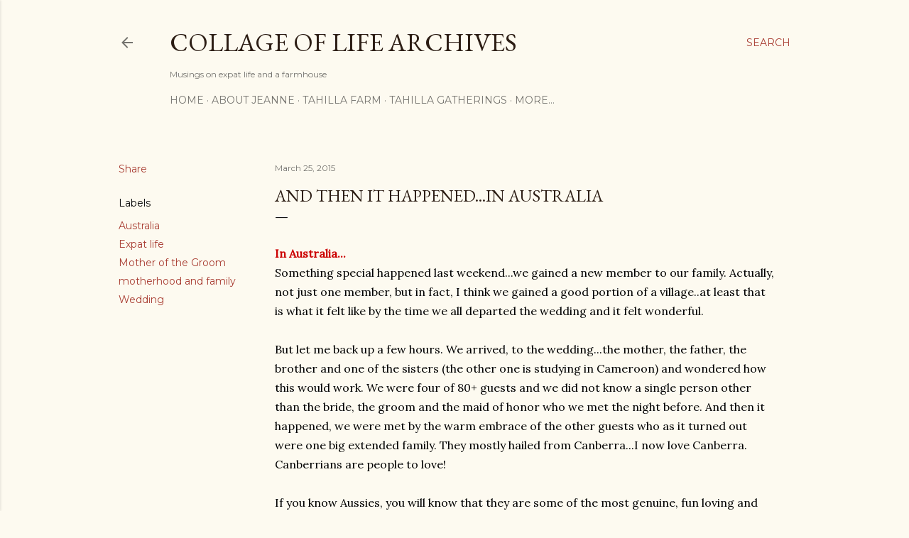

--- FILE ---
content_type: text/html; charset=UTF-8
request_url: https://collageoflife-henrqs.blogspot.com/2015/03/and-then-it-happenedin-australia.html
body_size: 55353
content:
<!DOCTYPE html>
<html dir='ltr' lang='en'>
<head>
<meta content='width=device-width, initial-scale=1' name='viewport'/>
<title>And then it happened...in Australia</title>
<meta content='text/html; charset=UTF-8' http-equiv='Content-Type'/>
<!-- Chrome, Firefox OS and Opera -->
<meta content='#fdfaf0' name='theme-color'/>
<!-- Windows Phone -->
<meta content='#fdfaf0' name='msapplication-navbutton-color'/>
<meta content='blogger' name='generator'/>
<link href='https://collageoflife-henrqs.blogspot.com/favicon.ico' rel='icon' type='image/x-icon'/>
<link href='http://collageoflife-henrqs.blogspot.com/2015/03/and-then-it-happenedin-australia.html' rel='canonical'/>
<link rel="alternate" type="application/atom+xml" title="                              Collage of Life Archives - Atom" href="https://collageoflife-henrqs.blogspot.com/feeds/posts/default" />
<link rel="alternate" type="application/rss+xml" title="                              Collage of Life Archives - RSS" href="https://collageoflife-henrqs.blogspot.com/feeds/posts/default?alt=rss" />
<link rel="service.post" type="application/atom+xml" title="                              Collage of Life Archives - Atom" href="https://www.blogger.com/feeds/7063946489075478675/posts/default" />

<link rel="alternate" type="application/atom+xml" title="                              Collage of Life Archives - Atom" href="https://collageoflife-henrqs.blogspot.com/feeds/5556546345786858634/comments/default" />
<!--Can't find substitution for tag [blog.ieCssRetrofitLinks]-->
<link href='https://blogger.googleusercontent.com/img/b/R29vZ2xl/AVvXsEi85LkJ9PEbVSXUJC4cAp__eBxhyB2CDO4EG3uWWW1uGF-2EtlijFpqI6_FTZzqjmpGzn1t0jPueMxGMVJ_ucKXzcBWHAq2oflZy7HwNi4kiz3N8MAzHFCMcEXZfnngeS1CgQ6zjCGNaXs/s1600/IMG_9493.jpg' rel='image_src'/>
<meta content='http://collageoflife-henrqs.blogspot.com/2015/03/and-then-it-happenedin-australia.html' property='og:url'/>
<meta content='And then it happened...in Australia' property='og:title'/>
<meta content='    In Australia...   Something special happened last weekend...we gained a new member to our family. Actually, not just one member, but in ...' property='og:description'/>
<meta content='https://blogger.googleusercontent.com/img/b/R29vZ2xl/AVvXsEi85LkJ9PEbVSXUJC4cAp__eBxhyB2CDO4EG3uWWW1uGF-2EtlijFpqI6_FTZzqjmpGzn1t0jPueMxGMVJ_ucKXzcBWHAq2oflZy7HwNi4kiz3N8MAzHFCMcEXZfnngeS1CgQ6zjCGNaXs/w1200-h630-p-k-no-nu/IMG_9493.jpg' property='og:image'/>
<style type='text/css'>@font-face{font-family:'EB Garamond';font-style:normal;font-weight:400;font-display:swap;src:url(//fonts.gstatic.com/s/ebgaramond/v32/SlGDmQSNjdsmc35JDF1K5E55YMjF_7DPuGi-6_RkCY9_WamXgHlIbvw.woff2)format('woff2');unicode-range:U+0460-052F,U+1C80-1C8A,U+20B4,U+2DE0-2DFF,U+A640-A69F,U+FE2E-FE2F;}@font-face{font-family:'EB Garamond';font-style:normal;font-weight:400;font-display:swap;src:url(//fonts.gstatic.com/s/ebgaramond/v32/SlGDmQSNjdsmc35JDF1K5E55YMjF_7DPuGi-6_RkAI9_WamXgHlIbvw.woff2)format('woff2');unicode-range:U+0301,U+0400-045F,U+0490-0491,U+04B0-04B1,U+2116;}@font-face{font-family:'EB Garamond';font-style:normal;font-weight:400;font-display:swap;src:url(//fonts.gstatic.com/s/ebgaramond/v32/SlGDmQSNjdsmc35JDF1K5E55YMjF_7DPuGi-6_RkCI9_WamXgHlIbvw.woff2)format('woff2');unicode-range:U+1F00-1FFF;}@font-face{font-family:'EB Garamond';font-style:normal;font-weight:400;font-display:swap;src:url(//fonts.gstatic.com/s/ebgaramond/v32/SlGDmQSNjdsmc35JDF1K5E55YMjF_7DPuGi-6_RkB49_WamXgHlIbvw.woff2)format('woff2');unicode-range:U+0370-0377,U+037A-037F,U+0384-038A,U+038C,U+038E-03A1,U+03A3-03FF;}@font-face{font-family:'EB Garamond';font-style:normal;font-weight:400;font-display:swap;src:url(//fonts.gstatic.com/s/ebgaramond/v32/SlGDmQSNjdsmc35JDF1K5E55YMjF_7DPuGi-6_RkC49_WamXgHlIbvw.woff2)format('woff2');unicode-range:U+0102-0103,U+0110-0111,U+0128-0129,U+0168-0169,U+01A0-01A1,U+01AF-01B0,U+0300-0301,U+0303-0304,U+0308-0309,U+0323,U+0329,U+1EA0-1EF9,U+20AB;}@font-face{font-family:'EB Garamond';font-style:normal;font-weight:400;font-display:swap;src:url(//fonts.gstatic.com/s/ebgaramond/v32/SlGDmQSNjdsmc35JDF1K5E55YMjF_7DPuGi-6_RkCo9_WamXgHlIbvw.woff2)format('woff2');unicode-range:U+0100-02BA,U+02BD-02C5,U+02C7-02CC,U+02CE-02D7,U+02DD-02FF,U+0304,U+0308,U+0329,U+1D00-1DBF,U+1E00-1E9F,U+1EF2-1EFF,U+2020,U+20A0-20AB,U+20AD-20C0,U+2113,U+2C60-2C7F,U+A720-A7FF;}@font-face{font-family:'EB Garamond';font-style:normal;font-weight:400;font-display:swap;src:url(//fonts.gstatic.com/s/ebgaramond/v32/SlGDmQSNjdsmc35JDF1K5E55YMjF_7DPuGi-6_RkBI9_WamXgHlI.woff2)format('woff2');unicode-range:U+0000-00FF,U+0131,U+0152-0153,U+02BB-02BC,U+02C6,U+02DA,U+02DC,U+0304,U+0308,U+0329,U+2000-206F,U+20AC,U+2122,U+2191,U+2193,U+2212,U+2215,U+FEFF,U+FFFD;}@font-face{font-family:'Lora';font-style:normal;font-weight:400;font-display:swap;src:url(//fonts.gstatic.com/s/lora/v37/0QI6MX1D_JOuGQbT0gvTJPa787weuxJMkq18ndeYxZ2JTg.woff2)format('woff2');unicode-range:U+0460-052F,U+1C80-1C8A,U+20B4,U+2DE0-2DFF,U+A640-A69F,U+FE2E-FE2F;}@font-face{font-family:'Lora';font-style:normal;font-weight:400;font-display:swap;src:url(//fonts.gstatic.com/s/lora/v37/0QI6MX1D_JOuGQbT0gvTJPa787weuxJFkq18ndeYxZ2JTg.woff2)format('woff2');unicode-range:U+0301,U+0400-045F,U+0490-0491,U+04B0-04B1,U+2116;}@font-face{font-family:'Lora';font-style:normal;font-weight:400;font-display:swap;src:url(//fonts.gstatic.com/s/lora/v37/0QI6MX1D_JOuGQbT0gvTJPa787weuxI9kq18ndeYxZ2JTg.woff2)format('woff2');unicode-range:U+0302-0303,U+0305,U+0307-0308,U+0310,U+0312,U+0315,U+031A,U+0326-0327,U+032C,U+032F-0330,U+0332-0333,U+0338,U+033A,U+0346,U+034D,U+0391-03A1,U+03A3-03A9,U+03B1-03C9,U+03D1,U+03D5-03D6,U+03F0-03F1,U+03F4-03F5,U+2016-2017,U+2034-2038,U+203C,U+2040,U+2043,U+2047,U+2050,U+2057,U+205F,U+2070-2071,U+2074-208E,U+2090-209C,U+20D0-20DC,U+20E1,U+20E5-20EF,U+2100-2112,U+2114-2115,U+2117-2121,U+2123-214F,U+2190,U+2192,U+2194-21AE,U+21B0-21E5,U+21F1-21F2,U+21F4-2211,U+2213-2214,U+2216-22FF,U+2308-230B,U+2310,U+2319,U+231C-2321,U+2336-237A,U+237C,U+2395,U+239B-23B7,U+23D0,U+23DC-23E1,U+2474-2475,U+25AF,U+25B3,U+25B7,U+25BD,U+25C1,U+25CA,U+25CC,U+25FB,U+266D-266F,U+27C0-27FF,U+2900-2AFF,U+2B0E-2B11,U+2B30-2B4C,U+2BFE,U+3030,U+FF5B,U+FF5D,U+1D400-1D7FF,U+1EE00-1EEFF;}@font-face{font-family:'Lora';font-style:normal;font-weight:400;font-display:swap;src:url(//fonts.gstatic.com/s/lora/v37/0QI6MX1D_JOuGQbT0gvTJPa787weuxIvkq18ndeYxZ2JTg.woff2)format('woff2');unicode-range:U+0001-000C,U+000E-001F,U+007F-009F,U+20DD-20E0,U+20E2-20E4,U+2150-218F,U+2190,U+2192,U+2194-2199,U+21AF,U+21E6-21F0,U+21F3,U+2218-2219,U+2299,U+22C4-22C6,U+2300-243F,U+2440-244A,U+2460-24FF,U+25A0-27BF,U+2800-28FF,U+2921-2922,U+2981,U+29BF,U+29EB,U+2B00-2BFF,U+4DC0-4DFF,U+FFF9-FFFB,U+10140-1018E,U+10190-1019C,U+101A0,U+101D0-101FD,U+102E0-102FB,U+10E60-10E7E,U+1D2C0-1D2D3,U+1D2E0-1D37F,U+1F000-1F0FF,U+1F100-1F1AD,U+1F1E6-1F1FF,U+1F30D-1F30F,U+1F315,U+1F31C,U+1F31E,U+1F320-1F32C,U+1F336,U+1F378,U+1F37D,U+1F382,U+1F393-1F39F,U+1F3A7-1F3A8,U+1F3AC-1F3AF,U+1F3C2,U+1F3C4-1F3C6,U+1F3CA-1F3CE,U+1F3D4-1F3E0,U+1F3ED,U+1F3F1-1F3F3,U+1F3F5-1F3F7,U+1F408,U+1F415,U+1F41F,U+1F426,U+1F43F,U+1F441-1F442,U+1F444,U+1F446-1F449,U+1F44C-1F44E,U+1F453,U+1F46A,U+1F47D,U+1F4A3,U+1F4B0,U+1F4B3,U+1F4B9,U+1F4BB,U+1F4BF,U+1F4C8-1F4CB,U+1F4D6,U+1F4DA,U+1F4DF,U+1F4E3-1F4E6,U+1F4EA-1F4ED,U+1F4F7,U+1F4F9-1F4FB,U+1F4FD-1F4FE,U+1F503,U+1F507-1F50B,U+1F50D,U+1F512-1F513,U+1F53E-1F54A,U+1F54F-1F5FA,U+1F610,U+1F650-1F67F,U+1F687,U+1F68D,U+1F691,U+1F694,U+1F698,U+1F6AD,U+1F6B2,U+1F6B9-1F6BA,U+1F6BC,U+1F6C6-1F6CF,U+1F6D3-1F6D7,U+1F6E0-1F6EA,U+1F6F0-1F6F3,U+1F6F7-1F6FC,U+1F700-1F7FF,U+1F800-1F80B,U+1F810-1F847,U+1F850-1F859,U+1F860-1F887,U+1F890-1F8AD,U+1F8B0-1F8BB,U+1F8C0-1F8C1,U+1F900-1F90B,U+1F93B,U+1F946,U+1F984,U+1F996,U+1F9E9,U+1FA00-1FA6F,U+1FA70-1FA7C,U+1FA80-1FA89,U+1FA8F-1FAC6,U+1FACE-1FADC,U+1FADF-1FAE9,U+1FAF0-1FAF8,U+1FB00-1FBFF;}@font-face{font-family:'Lora';font-style:normal;font-weight:400;font-display:swap;src:url(//fonts.gstatic.com/s/lora/v37/0QI6MX1D_JOuGQbT0gvTJPa787weuxJOkq18ndeYxZ2JTg.woff2)format('woff2');unicode-range:U+0102-0103,U+0110-0111,U+0128-0129,U+0168-0169,U+01A0-01A1,U+01AF-01B0,U+0300-0301,U+0303-0304,U+0308-0309,U+0323,U+0329,U+1EA0-1EF9,U+20AB;}@font-face{font-family:'Lora';font-style:normal;font-weight:400;font-display:swap;src:url(//fonts.gstatic.com/s/lora/v37/0QI6MX1D_JOuGQbT0gvTJPa787weuxJPkq18ndeYxZ2JTg.woff2)format('woff2');unicode-range:U+0100-02BA,U+02BD-02C5,U+02C7-02CC,U+02CE-02D7,U+02DD-02FF,U+0304,U+0308,U+0329,U+1D00-1DBF,U+1E00-1E9F,U+1EF2-1EFF,U+2020,U+20A0-20AB,U+20AD-20C0,U+2113,U+2C60-2C7F,U+A720-A7FF;}@font-face{font-family:'Lora';font-style:normal;font-weight:400;font-display:swap;src:url(//fonts.gstatic.com/s/lora/v37/0QI6MX1D_JOuGQbT0gvTJPa787weuxJBkq18ndeYxZ0.woff2)format('woff2');unicode-range:U+0000-00FF,U+0131,U+0152-0153,U+02BB-02BC,U+02C6,U+02DA,U+02DC,U+0304,U+0308,U+0329,U+2000-206F,U+20AC,U+2122,U+2191,U+2193,U+2212,U+2215,U+FEFF,U+FFFD;}@font-face{font-family:'Montserrat';font-style:normal;font-weight:400;font-display:swap;src:url(//fonts.gstatic.com/s/montserrat/v31/JTUSjIg1_i6t8kCHKm459WRhyyTh89ZNpQ.woff2)format('woff2');unicode-range:U+0460-052F,U+1C80-1C8A,U+20B4,U+2DE0-2DFF,U+A640-A69F,U+FE2E-FE2F;}@font-face{font-family:'Montserrat';font-style:normal;font-weight:400;font-display:swap;src:url(//fonts.gstatic.com/s/montserrat/v31/JTUSjIg1_i6t8kCHKm459W1hyyTh89ZNpQ.woff2)format('woff2');unicode-range:U+0301,U+0400-045F,U+0490-0491,U+04B0-04B1,U+2116;}@font-face{font-family:'Montserrat';font-style:normal;font-weight:400;font-display:swap;src:url(//fonts.gstatic.com/s/montserrat/v31/JTUSjIg1_i6t8kCHKm459WZhyyTh89ZNpQ.woff2)format('woff2');unicode-range:U+0102-0103,U+0110-0111,U+0128-0129,U+0168-0169,U+01A0-01A1,U+01AF-01B0,U+0300-0301,U+0303-0304,U+0308-0309,U+0323,U+0329,U+1EA0-1EF9,U+20AB;}@font-face{font-family:'Montserrat';font-style:normal;font-weight:400;font-display:swap;src:url(//fonts.gstatic.com/s/montserrat/v31/JTUSjIg1_i6t8kCHKm459WdhyyTh89ZNpQ.woff2)format('woff2');unicode-range:U+0100-02BA,U+02BD-02C5,U+02C7-02CC,U+02CE-02D7,U+02DD-02FF,U+0304,U+0308,U+0329,U+1D00-1DBF,U+1E00-1E9F,U+1EF2-1EFF,U+2020,U+20A0-20AB,U+20AD-20C0,U+2113,U+2C60-2C7F,U+A720-A7FF;}@font-face{font-family:'Montserrat';font-style:normal;font-weight:400;font-display:swap;src:url(//fonts.gstatic.com/s/montserrat/v31/JTUSjIg1_i6t8kCHKm459WlhyyTh89Y.woff2)format('woff2');unicode-range:U+0000-00FF,U+0131,U+0152-0153,U+02BB-02BC,U+02C6,U+02DA,U+02DC,U+0304,U+0308,U+0329,U+2000-206F,U+20AC,U+2122,U+2191,U+2193,U+2212,U+2215,U+FEFF,U+FFFD;}@font-face{font-family:'Montserrat';font-style:normal;font-weight:700;font-display:swap;src:url(//fonts.gstatic.com/s/montserrat/v31/JTUSjIg1_i6t8kCHKm459WRhyyTh89ZNpQ.woff2)format('woff2');unicode-range:U+0460-052F,U+1C80-1C8A,U+20B4,U+2DE0-2DFF,U+A640-A69F,U+FE2E-FE2F;}@font-face{font-family:'Montserrat';font-style:normal;font-weight:700;font-display:swap;src:url(//fonts.gstatic.com/s/montserrat/v31/JTUSjIg1_i6t8kCHKm459W1hyyTh89ZNpQ.woff2)format('woff2');unicode-range:U+0301,U+0400-045F,U+0490-0491,U+04B0-04B1,U+2116;}@font-face{font-family:'Montserrat';font-style:normal;font-weight:700;font-display:swap;src:url(//fonts.gstatic.com/s/montserrat/v31/JTUSjIg1_i6t8kCHKm459WZhyyTh89ZNpQ.woff2)format('woff2');unicode-range:U+0102-0103,U+0110-0111,U+0128-0129,U+0168-0169,U+01A0-01A1,U+01AF-01B0,U+0300-0301,U+0303-0304,U+0308-0309,U+0323,U+0329,U+1EA0-1EF9,U+20AB;}@font-face{font-family:'Montserrat';font-style:normal;font-weight:700;font-display:swap;src:url(//fonts.gstatic.com/s/montserrat/v31/JTUSjIg1_i6t8kCHKm459WdhyyTh89ZNpQ.woff2)format('woff2');unicode-range:U+0100-02BA,U+02BD-02C5,U+02C7-02CC,U+02CE-02D7,U+02DD-02FF,U+0304,U+0308,U+0329,U+1D00-1DBF,U+1E00-1E9F,U+1EF2-1EFF,U+2020,U+20A0-20AB,U+20AD-20C0,U+2113,U+2C60-2C7F,U+A720-A7FF;}@font-face{font-family:'Montserrat';font-style:normal;font-weight:700;font-display:swap;src:url(//fonts.gstatic.com/s/montserrat/v31/JTUSjIg1_i6t8kCHKm459WlhyyTh89Y.woff2)format('woff2');unicode-range:U+0000-00FF,U+0131,U+0152-0153,U+02BB-02BC,U+02C6,U+02DA,U+02DC,U+0304,U+0308,U+0329,U+2000-206F,U+20AC,U+2122,U+2191,U+2193,U+2212,U+2215,U+FEFF,U+FFFD;}</style>
<style id='page-skin-1' type='text/css'><!--
/*! normalize.css v3.0.1 | MIT License | git.io/normalize */html{font-family:sans-serif;-ms-text-size-adjust:100%;-webkit-text-size-adjust:100%}body{margin:0}article,aside,details,figcaption,figure,footer,header,hgroup,main,nav,section,summary{display:block}audio,canvas,progress,video{display:inline-block;vertical-align:baseline}audio:not([controls]){display:none;height:0}[hidden],template{display:none}a{background:transparent}a:active,a:hover{outline:0}abbr[title]{border-bottom:1px dotted}b,strong{font-weight:bold}dfn{font-style:italic}h1{font-size:2em;margin:.67em 0}mark{background:#ff0;color:#000}small{font-size:80%}sub,sup{font-size:75%;line-height:0;position:relative;vertical-align:baseline}sup{top:-0.5em}sub{bottom:-0.25em}img{border:0}svg:not(:root){overflow:hidden}figure{margin:1em 40px}hr{-moz-box-sizing:content-box;box-sizing:content-box;height:0}pre{overflow:auto}code,kbd,pre,samp{font-family:monospace,monospace;font-size:1em}button,input,optgroup,select,textarea{color:inherit;font:inherit;margin:0}button{overflow:visible}button,select{text-transform:none}button,html input[type="button"],input[type="reset"],input[type="submit"]{-webkit-appearance:button;cursor:pointer}button[disabled],html input[disabled]{cursor:default}button::-moz-focus-inner,input::-moz-focus-inner{border:0;padding:0}input{line-height:normal}input[type="checkbox"],input[type="radio"]{box-sizing:border-box;padding:0}input[type="number"]::-webkit-inner-spin-button,input[type="number"]::-webkit-outer-spin-button{height:auto}input[type="search"]{-webkit-appearance:textfield;-moz-box-sizing:content-box;-webkit-box-sizing:content-box;box-sizing:content-box}input[type="search"]::-webkit-search-cancel-button,input[type="search"]::-webkit-search-decoration{-webkit-appearance:none}fieldset{border:1px solid #c0c0c0;margin:0 2px;padding:.35em .625em .75em}legend{border:0;padding:0}textarea{overflow:auto}optgroup{font-weight:bold}table{border-collapse:collapse;border-spacing:0}td,th{padding:0}
/*!************************************************
* Blogger Template Style
* Name: Soho
**************************************************/
body{
overflow-wrap:break-word;
word-break:break-word;
word-wrap:break-word
}
.hidden{
display:none
}
.invisible{
visibility:hidden
}
.container::after,.float-container::after{
clear:both;
content:"";
display:table
}
.clearboth{
clear:both
}
#comments .comment .comment-actions,.subscribe-popup .FollowByEmail .follow-by-email-submit{
background:0 0;
border:0;
box-shadow:none;
color:#a93e33;
cursor:pointer;
font-size:14px;
font-weight:700;
outline:0;
text-decoration:none;
text-transform:uppercase;
width:auto
}
.dim-overlay{
background-color:rgba(0,0,0,.54);
height:100vh;
left:0;
position:fixed;
top:0;
width:100%
}
#sharing-dim-overlay{
background-color:transparent
}
input::-ms-clear{
display:none
}
.blogger-logo,.svg-icon-24.blogger-logo{
fill:#ff9800;
opacity:1
}
.loading-spinner-large{
-webkit-animation:mspin-rotate 1.568s infinite linear;
animation:mspin-rotate 1.568s infinite linear;
height:48px;
overflow:hidden;
position:absolute;
width:48px;
z-index:200
}
.loading-spinner-large>div{
-webkit-animation:mspin-revrot 5332ms infinite steps(4);
animation:mspin-revrot 5332ms infinite steps(4)
}
.loading-spinner-large>div>div{
-webkit-animation:mspin-singlecolor-large-film 1333ms infinite steps(81);
animation:mspin-singlecolor-large-film 1333ms infinite steps(81);
background-size:100%;
height:48px;
width:3888px
}
.mspin-black-large>div>div,.mspin-grey_54-large>div>div{
background-image:url(https://www.blogblog.com/indie/mspin_black_large.svg)
}
.mspin-white-large>div>div{
background-image:url(https://www.blogblog.com/indie/mspin_white_large.svg)
}
.mspin-grey_54-large{
opacity:.54
}
@-webkit-keyframes mspin-singlecolor-large-film{
from{
-webkit-transform:translateX(0);
transform:translateX(0)
}
to{
-webkit-transform:translateX(-3888px);
transform:translateX(-3888px)
}
}
@keyframes mspin-singlecolor-large-film{
from{
-webkit-transform:translateX(0);
transform:translateX(0)
}
to{
-webkit-transform:translateX(-3888px);
transform:translateX(-3888px)
}
}
@-webkit-keyframes mspin-rotate{
from{
-webkit-transform:rotate(0);
transform:rotate(0)
}
to{
-webkit-transform:rotate(360deg);
transform:rotate(360deg)
}
}
@keyframes mspin-rotate{
from{
-webkit-transform:rotate(0);
transform:rotate(0)
}
to{
-webkit-transform:rotate(360deg);
transform:rotate(360deg)
}
}
@-webkit-keyframes mspin-revrot{
from{
-webkit-transform:rotate(0);
transform:rotate(0)
}
to{
-webkit-transform:rotate(-360deg);
transform:rotate(-360deg)
}
}
@keyframes mspin-revrot{
from{
-webkit-transform:rotate(0);
transform:rotate(0)
}
to{
-webkit-transform:rotate(-360deg);
transform:rotate(-360deg)
}
}
.skip-navigation{
background-color:#fff;
box-sizing:border-box;
color:#000;
display:block;
height:0;
left:0;
line-height:50px;
overflow:hidden;
padding-top:0;
position:fixed;
text-align:center;
top:0;
-webkit-transition:box-shadow .3s,height .3s,padding-top .3s;
transition:box-shadow .3s,height .3s,padding-top .3s;
width:100%;
z-index:900
}
.skip-navigation:focus{
box-shadow:0 4px 5px 0 rgba(0,0,0,.14),0 1px 10px 0 rgba(0,0,0,.12),0 2px 4px -1px rgba(0,0,0,.2);
height:50px
}
#main{
outline:0
}
.main-heading{
position:absolute;
clip:rect(1px,1px,1px,1px);
padding:0;
border:0;
height:1px;
width:1px;
overflow:hidden
}
.Attribution{
margin-top:1em;
text-align:center
}
.Attribution .blogger img,.Attribution .blogger svg{
vertical-align:bottom
}
.Attribution .blogger img{
margin-right:.5em
}
.Attribution div{
line-height:24px;
margin-top:.5em
}
.Attribution .copyright,.Attribution .image-attribution{
font-size:.7em;
margin-top:1.5em
}
.BLOG_mobile_video_class{
display:none
}
.bg-photo{
background-attachment:scroll!important
}
body .CSS_LIGHTBOX{
z-index:900
}
.extendable .show-less,.extendable .show-more{
border-color:#a93e33;
color:#a93e33;
margin-top:8px
}
.extendable .show-less.hidden,.extendable .show-more.hidden{
display:none
}
.inline-ad{
display:none;
max-width:100%;
overflow:hidden
}
.adsbygoogle{
display:block
}
#cookieChoiceInfo{
bottom:0;
top:auto
}
iframe.b-hbp-video{
border:0
}
.post-body img{
max-width:100%
}
.post-body iframe{
max-width:100%
}
.post-body a[imageanchor="1"]{
display:inline-block
}
.byline{
margin-right:1em
}
.byline:last-child{
margin-right:0
}
.link-copied-dialog{
max-width:520px;
outline:0
}
.link-copied-dialog .modal-dialog-buttons{
margin-top:8px
}
.link-copied-dialog .goog-buttonset-default{
background:0 0;
border:0
}
.link-copied-dialog .goog-buttonset-default:focus{
outline:0
}
.paging-control-container{
margin-bottom:16px
}
.paging-control-container .paging-control{
display:inline-block
}
.paging-control-container .comment-range-text::after,.paging-control-container .paging-control{
color:#a93e33
}
.paging-control-container .comment-range-text,.paging-control-container .paging-control{
margin-right:8px
}
.paging-control-container .comment-range-text::after,.paging-control-container .paging-control::after{
content:"\b7";
cursor:default;
padding-left:8px;
pointer-events:none
}
.paging-control-container .comment-range-text:last-child::after,.paging-control-container .paging-control:last-child::after{
content:none
}
.byline.reactions iframe{
height:20px
}
.b-notification{
color:#000;
background-color:#fff;
border-bottom:solid 1px #000;
box-sizing:border-box;
padding:16px 32px;
text-align:center
}
.b-notification.visible{
-webkit-transition:margin-top .3s cubic-bezier(.4,0,.2,1);
transition:margin-top .3s cubic-bezier(.4,0,.2,1)
}
.b-notification.invisible{
position:absolute
}
.b-notification-close{
position:absolute;
right:8px;
top:8px
}
.no-posts-message{
line-height:40px;
text-align:center
}
@media screen and (max-width:1186px){
body.item-view .post-body a[imageanchor="1"][style*="float: left;"],body.item-view .post-body a[imageanchor="1"][style*="float: right;"]{
float:none!important;
clear:none!important
}
body.item-view .post-body a[imageanchor="1"] img{
display:block;
height:auto;
margin:0 auto
}
body.item-view .post-body>.separator:first-child>a[imageanchor="1"]:first-child{
margin-top:20px
}
.post-body a[imageanchor]{
display:block
}
body.item-view .post-body a[imageanchor="1"]{
margin-left:0!important;
margin-right:0!important
}
body.item-view .post-body a[imageanchor="1"]+a[imageanchor="1"]{
margin-top:16px
}
}
.item-control{
display:none
}
#comments{
border-top:1px dashed rgba(0,0,0,.54);
margin-top:20px;
padding:20px
}
#comments .comment-thread ol{
margin:0;
padding-left:0;
padding-left:0
}
#comments .comment .comment-replybox-single,#comments .comment-thread .comment-replies{
margin-left:60px
}
#comments .comment-thread .thread-count{
display:none
}
#comments .comment{
list-style-type:none;
padding:0 0 30px;
position:relative
}
#comments .comment .comment{
padding-bottom:8px
}
.comment .avatar-image-container{
position:absolute
}
.comment .avatar-image-container img{
border-radius:50%
}
.avatar-image-container svg,.comment .avatar-image-container .avatar-icon{
border-radius:50%;
border:solid 1px #000000;
box-sizing:border-box;
fill:#000000;
height:35px;
margin:0;
padding:7px;
width:35px
}
.comment .comment-block{
margin-top:10px;
margin-left:60px;
padding-bottom:0
}
#comments .comment-author-header-wrapper{
margin-left:40px
}
#comments .comment .thread-expanded .comment-block{
padding-bottom:20px
}
#comments .comment .comment-header .user,#comments .comment .comment-header .user a{
color:#000000;
font-style:normal;
font-weight:700
}
#comments .comment .comment-actions{
bottom:0;
margin-bottom:15px;
position:absolute
}
#comments .comment .comment-actions>*{
margin-right:8px
}
#comments .comment .comment-header .datetime{
bottom:0;
color:rgba(0, 0, 0, 0.54);
display:inline-block;
font-size:13px;
font-style:italic;
margin-left:8px
}
#comments .comment .comment-footer .comment-timestamp a,#comments .comment .comment-header .datetime a{
color:rgba(0, 0, 0, 0.54)
}
#comments .comment .comment-content,.comment .comment-body{
margin-top:12px;
word-break:break-word
}
.comment-body{
margin-bottom:12px
}
#comments.embed[data-num-comments="0"]{
border:0;
margin-top:0;
padding-top:0
}
#comments.embed[data-num-comments="0"] #comment-post-message,#comments.embed[data-num-comments="0"] div.comment-form>p,#comments.embed[data-num-comments="0"] p.comment-footer{
display:none
}
#comment-editor-src{
display:none
}
.comments .comments-content .loadmore.loaded{
max-height:0;
opacity:0;
overflow:hidden
}
.extendable .remaining-items{
height:0;
overflow:hidden;
-webkit-transition:height .3s cubic-bezier(.4,0,.2,1);
transition:height .3s cubic-bezier(.4,0,.2,1)
}
.extendable .remaining-items.expanded{
height:auto
}
.svg-icon-24,.svg-icon-24-button{
cursor:pointer;
height:24px;
width:24px;
min-width:24px
}
.touch-icon{
margin:-12px;
padding:12px
}
.touch-icon:active,.touch-icon:focus{
background-color:rgba(153,153,153,.4);
border-radius:50%
}
svg:not(:root).touch-icon{
overflow:visible
}
html[dir=rtl] .rtl-reversible-icon{
-webkit-transform:scaleX(-1);
-ms-transform:scaleX(-1);
transform:scaleX(-1)
}
.svg-icon-24-button,.touch-icon-button{
background:0 0;
border:0;
margin:0;
outline:0;
padding:0
}
.touch-icon-button .touch-icon:active,.touch-icon-button .touch-icon:focus{
background-color:transparent
}
.touch-icon-button:active .touch-icon,.touch-icon-button:focus .touch-icon{
background-color:rgba(153,153,153,.4);
border-radius:50%
}
.Profile .default-avatar-wrapper .avatar-icon{
border-radius:50%;
border:solid 1px #000000;
box-sizing:border-box;
fill:#000000;
margin:0
}
.Profile .individual .default-avatar-wrapper .avatar-icon{
padding:25px
}
.Profile .individual .avatar-icon,.Profile .individual .profile-img{
height:120px;
width:120px
}
.Profile .team .default-avatar-wrapper .avatar-icon{
padding:8px
}
.Profile .team .avatar-icon,.Profile .team .default-avatar-wrapper,.Profile .team .profile-img{
height:40px;
width:40px
}
.snippet-container{
margin:0;
position:relative;
overflow:hidden
}
.snippet-fade{
bottom:0;
box-sizing:border-box;
position:absolute;
width:96px
}
.snippet-fade{
right:0
}
.snippet-fade:after{
content:"\2026"
}
.snippet-fade:after{
float:right
}
.centered-top-container.sticky{
left:0;
position:fixed;
right:0;
top:0;
width:auto;
z-index:50;
-webkit-transition-property:opacity,-webkit-transform;
transition-property:opacity,-webkit-transform;
transition-property:transform,opacity;
transition-property:transform,opacity,-webkit-transform;
-webkit-transition-duration:.2s;
transition-duration:.2s;
-webkit-transition-timing-function:cubic-bezier(.4,0,.2,1);
transition-timing-function:cubic-bezier(.4,0,.2,1)
}
.centered-top-placeholder{
display:none
}
.collapsed-header .centered-top-placeholder{
display:block
}
.centered-top-container .Header .replaced h1,.centered-top-placeholder .Header .replaced h1{
display:none
}
.centered-top-container.sticky .Header .replaced h1{
display:block
}
.centered-top-container.sticky .Header .header-widget{
background:0 0
}
.centered-top-container.sticky .Header .header-image-wrapper{
display:none
}
.centered-top-container img,.centered-top-placeholder img{
max-width:100%
}
.collapsible{
-webkit-transition:height .3s cubic-bezier(.4,0,.2,1);
transition:height .3s cubic-bezier(.4,0,.2,1)
}
.collapsible,.collapsible>summary{
display:block;
overflow:hidden
}
.collapsible>:not(summary){
display:none
}
.collapsible[open]>:not(summary){
display:block
}
.collapsible:focus,.collapsible>summary:focus{
outline:0
}
.collapsible>summary{
cursor:pointer;
display:block;
padding:0
}
.collapsible:focus>summary,.collapsible>summary:focus{
background-color:transparent
}
.collapsible>summary::-webkit-details-marker{
display:none
}
.collapsible-title{
-webkit-box-align:center;
-webkit-align-items:center;
-ms-flex-align:center;
align-items:center;
display:-webkit-box;
display:-webkit-flex;
display:-ms-flexbox;
display:flex
}
.collapsible-title .title{
-webkit-box-flex:1;
-webkit-flex:1 1 auto;
-ms-flex:1 1 auto;
flex:1 1 auto;
-webkit-box-ordinal-group:1;
-webkit-order:0;
-ms-flex-order:0;
order:0;
overflow:hidden;
text-overflow:ellipsis;
white-space:nowrap
}
.collapsible-title .chevron-down,.collapsible[open] .collapsible-title .chevron-up{
display:block
}
.collapsible-title .chevron-up,.collapsible[open] .collapsible-title .chevron-down{
display:none
}
.flat-button{
cursor:pointer;
display:inline-block;
font-weight:700;
text-transform:uppercase;
border-radius:2px;
padding:8px;
margin:-8px
}
.flat-icon-button{
background:0 0;
border:0;
margin:0;
outline:0;
padding:0;
margin:-12px;
padding:12px;
cursor:pointer;
box-sizing:content-box;
display:inline-block;
line-height:0
}
.flat-icon-button,.flat-icon-button .splash-wrapper{
border-radius:50%
}
.flat-icon-button .splash.animate{
-webkit-animation-duration:.3s;
animation-duration:.3s
}
.overflowable-container{
max-height:28px;
overflow:hidden;
position:relative
}
.overflow-button{
cursor:pointer
}
#overflowable-dim-overlay{
background:0 0
}
.overflow-popup{
box-shadow:0 2px 2px 0 rgba(0,0,0,.14),0 3px 1px -2px rgba(0,0,0,.2),0 1px 5px 0 rgba(0,0,0,.12);
background-color:#fdfaf0;
left:0;
max-width:calc(100% - 32px);
position:absolute;
top:0;
visibility:hidden;
z-index:101
}
.overflow-popup ul{
list-style:none
}
.overflow-popup .tabs li,.overflow-popup li{
display:block;
height:auto
}
.overflow-popup .tabs li{
padding-left:0;
padding-right:0
}
.overflow-button.hidden,.overflow-popup .tabs li.hidden,.overflow-popup li.hidden{
display:none
}
.search{
display:-webkit-box;
display:-webkit-flex;
display:-ms-flexbox;
display:flex;
line-height:24px;
width:24px
}
.search.focused{
width:100%
}
.search.focused .section{
width:100%
}
.search form{
z-index:101
}
.search h3{
display:none
}
.search form{
display:-webkit-box;
display:-webkit-flex;
display:-ms-flexbox;
display:flex;
-webkit-box-flex:1;
-webkit-flex:1 0 0;
-ms-flex:1 0 0px;
flex:1 0 0;
border-bottom:solid 1px transparent;
padding-bottom:8px
}
.search form>*{
display:none
}
.search.focused form>*{
display:block
}
.search .search-input label{
display:none
}
.centered-top-placeholder.cloned .search form{
z-index:30
}
.search.focused form{
border-color:rgba(0, 0, 0, 0.54);
position:relative;
width:auto
}
.collapsed-header .centered-top-container .search.focused form{
border-bottom-color:transparent
}
.search-expand{
-webkit-box-flex:0;
-webkit-flex:0 0 auto;
-ms-flex:0 0 auto;
flex:0 0 auto
}
.search-expand-text{
display:none
}
.search-close{
display:inline;
vertical-align:middle
}
.search-input{
-webkit-box-flex:1;
-webkit-flex:1 0 1px;
-ms-flex:1 0 1px;
flex:1 0 1px
}
.search-input input{
background:0 0;
border:0;
box-sizing:border-box;
color:rgba(0, 0, 0, 0.54);
display:inline-block;
outline:0;
width:calc(100% - 48px)
}
.search-input input.no-cursor{
color:transparent;
text-shadow:0 0 0 rgba(0, 0, 0, 0.54)
}
.collapsed-header .centered-top-container .search-action,.collapsed-header .centered-top-container .search-input input{
color:rgba(0, 0, 0, 0.54)
}
.collapsed-header .centered-top-container .search-input input.no-cursor{
color:transparent;
text-shadow:0 0 0 rgba(0, 0, 0, 0.54)
}
.collapsed-header .centered-top-container .search-input input.no-cursor:focus,.search-input input.no-cursor:focus{
outline:0
}
.search-focused>*{
visibility:hidden
}
.search-focused .search,.search-focused .search-icon{
visibility:visible
}
.search.focused .search-action{
display:block
}
.search.focused .search-action:disabled{
opacity:.3
}
.widget.Sharing .sharing-button{
display:none
}
.widget.Sharing .sharing-buttons li{
padding:0
}
.widget.Sharing .sharing-buttons li span{
display:none
}
.post-share-buttons{
position:relative
}
.centered-bottom .share-buttons .svg-icon-24,.share-buttons .svg-icon-24{
fill:#000000
}
.sharing-open.touch-icon-button:active .touch-icon,.sharing-open.touch-icon-button:focus .touch-icon{
background-color:transparent
}
.share-buttons{
background-color:#fdfaf0;
border-radius:2px;
box-shadow:0 2px 2px 0 rgba(0,0,0,.14),0 3px 1px -2px rgba(0,0,0,.2),0 1px 5px 0 rgba(0,0,0,.12);
color:#000000;
list-style:none;
margin:0;
padding:8px 0;
position:absolute;
top:-11px;
min-width:200px;
z-index:101
}
.share-buttons.hidden{
display:none
}
.sharing-button{
background:0 0;
border:0;
margin:0;
outline:0;
padding:0;
cursor:pointer
}
.share-buttons li{
margin:0;
height:48px
}
.share-buttons li:last-child{
margin-bottom:0
}
.share-buttons li .sharing-platform-button{
box-sizing:border-box;
cursor:pointer;
display:block;
height:100%;
margin-bottom:0;
padding:0 16px;
position:relative;
width:100%
}
.share-buttons li .sharing-platform-button:focus,.share-buttons li .sharing-platform-button:hover{
background-color:rgba(128,128,128,.1);
outline:0
}
.share-buttons li svg[class*=" sharing-"],.share-buttons li svg[class^=sharing-]{
position:absolute;
top:10px
}
.share-buttons li span.sharing-platform-button{
position:relative;
top:0
}
.share-buttons li .platform-sharing-text{
display:block;
font-size:16px;
line-height:48px;
white-space:nowrap
}
.share-buttons li .platform-sharing-text{
margin-left:56px
}
.sidebar-container{
background-color:#f7f7f7;
max-width:284px;
overflow-y:auto;
-webkit-transition-property:-webkit-transform;
transition-property:-webkit-transform;
transition-property:transform;
transition-property:transform,-webkit-transform;
-webkit-transition-duration:.3s;
transition-duration:.3s;
-webkit-transition-timing-function:cubic-bezier(0,0,.2,1);
transition-timing-function:cubic-bezier(0,0,.2,1);
width:284px;
z-index:101;
-webkit-overflow-scrolling:touch
}
.sidebar-container .navigation{
line-height:0;
padding:16px
}
.sidebar-container .sidebar-back{
cursor:pointer
}
.sidebar-container .widget{
background:0 0;
margin:0 16px;
padding:16px 0
}
.sidebar-container .widget .title{
color:rgba(0, 0, 0, 0.54);
margin:0
}
.sidebar-container .widget ul{
list-style:none;
margin:0;
padding:0
}
.sidebar-container .widget ul ul{
margin-left:1em
}
.sidebar-container .widget li{
font-size:16px;
line-height:normal
}
.sidebar-container .widget+.widget{
border-top:1px dashed rgba(0, 0, 0, 0.54)
}
.BlogArchive li{
margin:16px 0
}
.BlogArchive li:last-child{
margin-bottom:0
}
.Label li a{
display:inline-block
}
.BlogArchive .post-count,.Label .label-count{
float:right;
margin-left:.25em
}
.BlogArchive .post-count::before,.Label .label-count::before{
content:"("
}
.BlogArchive .post-count::after,.Label .label-count::after{
content:")"
}
.widget.Translate .skiptranslate>div{
display:block!important
}
.widget.Profile .profile-link{
display:-webkit-box;
display:-webkit-flex;
display:-ms-flexbox;
display:flex
}
.widget.Profile .team-member .default-avatar-wrapper,.widget.Profile .team-member .profile-img{
-webkit-box-flex:0;
-webkit-flex:0 0 auto;
-ms-flex:0 0 auto;
flex:0 0 auto;
margin-right:1em
}
.widget.Profile .individual .profile-link{
-webkit-box-orient:vertical;
-webkit-box-direction:normal;
-webkit-flex-direction:column;
-ms-flex-direction:column;
flex-direction:column
}
.widget.Profile .team .profile-link .profile-name{
-webkit-align-self:center;
-ms-flex-item-align:center;
align-self:center;
display:block;
-webkit-box-flex:1;
-webkit-flex:1 1 auto;
-ms-flex:1 1 auto;
flex:1 1 auto
}
.dim-overlay{
background-color:rgba(0,0,0,.54);
z-index:100
}
body.sidebar-visible{
overflow-y:hidden
}
@media screen and (max-width:1473px){
.sidebar-container{
bottom:0;
position:fixed;
top:0;
left:0;
right:auto
}
.sidebar-container.sidebar-invisible{
-webkit-transition-timing-function:cubic-bezier(.4,0,.6,1);
transition-timing-function:cubic-bezier(.4,0,.6,1)
}
html[dir=ltr] .sidebar-container.sidebar-invisible{
-webkit-transform:translateX(-284px);
-ms-transform:translateX(-284px);
transform:translateX(-284px)
}
html[dir=rtl] .sidebar-container.sidebar-invisible{
-webkit-transform:translateX(284px);
-ms-transform:translateX(284px);
transform:translateX(284px)
}
}
@media screen and (min-width:1474px){
.sidebar-container{
position:absolute;
top:0;
left:0;
right:auto
}
.sidebar-container .navigation{
display:none
}
}
.dialog{
box-shadow:0 2px 2px 0 rgba(0,0,0,.14),0 3px 1px -2px rgba(0,0,0,.2),0 1px 5px 0 rgba(0,0,0,.12);
background:#fdfaf0;
box-sizing:border-box;
color:#000000;
padding:30px;
position:fixed;
text-align:center;
width:calc(100% - 24px);
z-index:101
}
.dialog input[type=email],.dialog input[type=text]{
background-color:transparent;
border:0;
border-bottom:solid 1px rgba(0,0,0,.12);
color:#000000;
display:block;
font-family:EB Garamond, serif;
font-size:16px;
line-height:24px;
margin:auto;
padding-bottom:7px;
outline:0;
text-align:center;
width:100%
}
.dialog input[type=email]::-webkit-input-placeholder,.dialog input[type=text]::-webkit-input-placeholder{
color:#000000
}
.dialog input[type=email]::-moz-placeholder,.dialog input[type=text]::-moz-placeholder{
color:#000000
}
.dialog input[type=email]:-ms-input-placeholder,.dialog input[type=text]:-ms-input-placeholder{
color:#000000
}
.dialog input[type=email]::-ms-input-placeholder,.dialog input[type=text]::-ms-input-placeholder{
color:#000000
}
.dialog input[type=email]::placeholder,.dialog input[type=text]::placeholder{
color:#000000
}
.dialog input[type=email]:focus,.dialog input[type=text]:focus{
border-bottom:solid 2px #a93e33;
padding-bottom:6px
}
.dialog input.no-cursor{
color:transparent;
text-shadow:0 0 0 #000000
}
.dialog input.no-cursor:focus{
outline:0
}
.dialog input.no-cursor:focus{
outline:0
}
.dialog input[type=submit]{
font-family:EB Garamond, serif
}
.dialog .goog-buttonset-default{
color:#a93e33
}
.subscribe-popup{
max-width:364px
}
.subscribe-popup h3{
color:#2c1d14;
font-size:1.8em;
margin-top:0
}
.subscribe-popup .FollowByEmail h3{
display:none
}
.subscribe-popup .FollowByEmail .follow-by-email-submit{
color:#a93e33;
display:inline-block;
margin:0 auto;
margin-top:24px;
width:auto;
white-space:normal
}
.subscribe-popup .FollowByEmail .follow-by-email-submit:disabled{
cursor:default;
opacity:.3
}
@media (max-width:800px){
.blog-name div.widget.Subscribe{
margin-bottom:16px
}
body.item-view .blog-name div.widget.Subscribe{
margin:8px auto 16px auto;
width:100%
}
}
body#layout .bg-photo,body#layout .bg-photo-overlay{
display:none
}
body#layout .page_body{
padding:0;
position:relative;
top:0
}
body#layout .page{
display:inline-block;
left:inherit;
position:relative;
vertical-align:top;
width:540px
}
body#layout .centered{
max-width:954px
}
body#layout .navigation{
display:none
}
body#layout .sidebar-container{
display:inline-block;
width:40%
}
body#layout .hamburger-menu,body#layout .search{
display:none
}
body{
background-color:#fdfaf0;
color:#000000;
font:normal 400 20px EB Garamond, serif;
height:100%;
margin:0;
min-height:100vh
}
h1,h2,h3,h4,h5,h6{
font-weight:400
}
a{
color:#a93e33;
text-decoration:none
}
.dim-overlay{
z-index:100
}
body.sidebar-visible .page_body{
overflow-y:scroll
}
.widget .title{
color:rgba(0, 0, 0, 0.54);
font:normal 400 12px Montserrat, sans-serif
}
.extendable .show-less,.extendable .show-more{
color:#a93e33;
font:normal 400 12px Montserrat, sans-serif;
margin:12px -8px 0 -8px;
text-transform:uppercase
}
.footer .widget,.main .widget{
margin:50px 0
}
.main .widget .title{
text-transform:uppercase
}
.inline-ad{
display:block;
margin-top:50px
}
.adsbygoogle{
text-align:center
}
.page_body{
display:-webkit-box;
display:-webkit-flex;
display:-ms-flexbox;
display:flex;
-webkit-box-orient:vertical;
-webkit-box-direction:normal;
-webkit-flex-direction:column;
-ms-flex-direction:column;
flex-direction:column;
min-height:100vh;
position:relative;
z-index:20
}
.page_body>*{
-webkit-box-flex:0;
-webkit-flex:0 0 auto;
-ms-flex:0 0 auto;
flex:0 0 auto
}
.page_body>#footer{
margin-top:auto
}
.centered-bottom,.centered-top{
margin:0 32px;
max-width:100%
}
.centered-top{
padding-bottom:12px;
padding-top:12px
}
.sticky .centered-top{
padding-bottom:0;
padding-top:0
}
.centered-top-container,.centered-top-placeholder{
background:#fdfaf0
}
.centered-top{
display:-webkit-box;
display:-webkit-flex;
display:-ms-flexbox;
display:flex;
-webkit-flex-wrap:wrap;
-ms-flex-wrap:wrap;
flex-wrap:wrap;
-webkit-box-pack:justify;
-webkit-justify-content:space-between;
-ms-flex-pack:justify;
justify-content:space-between;
position:relative
}
.sticky .centered-top{
-webkit-flex-wrap:nowrap;
-ms-flex-wrap:nowrap;
flex-wrap:nowrap
}
.centered-top-container .svg-icon-24,.centered-top-placeholder .svg-icon-24{
fill:rgba(0, 0, 0, 0.54)
}
.back-button-container,.hamburger-menu-container{
-webkit-box-flex:0;
-webkit-flex:0 0 auto;
-ms-flex:0 0 auto;
flex:0 0 auto;
height:48px;
-webkit-box-ordinal-group:2;
-webkit-order:1;
-ms-flex-order:1;
order:1
}
.sticky .back-button-container,.sticky .hamburger-menu-container{
-webkit-box-ordinal-group:2;
-webkit-order:1;
-ms-flex-order:1;
order:1
}
.back-button,.hamburger-menu,.search-expand-icon{
cursor:pointer;
margin-top:0
}
.search{
-webkit-box-align:start;
-webkit-align-items:flex-start;
-ms-flex-align:start;
align-items:flex-start;
-webkit-box-flex:0;
-webkit-flex:0 0 auto;
-ms-flex:0 0 auto;
flex:0 0 auto;
height:48px;
margin-left:24px;
-webkit-box-ordinal-group:4;
-webkit-order:3;
-ms-flex-order:3;
order:3
}
.search,.search.focused{
width:auto
}
.search.focused{
position:static
}
.sticky .search{
display:none;
-webkit-box-ordinal-group:5;
-webkit-order:4;
-ms-flex-order:4;
order:4
}
.search .section{
right:0;
margin-top:12px;
position:absolute;
top:12px;
width:0
}
.sticky .search .section{
top:0
}
.search-expand{
background:0 0;
border:0;
margin:0;
outline:0;
padding:0;
color:#a93e33;
cursor:pointer;
-webkit-box-flex:0;
-webkit-flex:0 0 auto;
-ms-flex:0 0 auto;
flex:0 0 auto;
font:normal 400 12px Montserrat, sans-serif;
text-transform:uppercase;
word-break:normal
}
.search.focused .search-expand{
visibility:hidden
}
.search .dim-overlay{
background:0 0
}
.search.focused .section{
max-width:400px
}
.search.focused form{
border-color:rgba(0, 0, 0, 0.54);
height:24px
}
.search.focused .search-input{
display:-webkit-box;
display:-webkit-flex;
display:-ms-flexbox;
display:flex;
-webkit-box-flex:1;
-webkit-flex:1 1 auto;
-ms-flex:1 1 auto;
flex:1 1 auto
}
.search-input input{
-webkit-box-flex:1;
-webkit-flex:1 1 auto;
-ms-flex:1 1 auto;
flex:1 1 auto;
font:normal 400 16px Montserrat, sans-serif
}
.search input[type=submit]{
display:none
}
.subscribe-section-container{
-webkit-box-flex:1;
-webkit-flex:1 0 auto;
-ms-flex:1 0 auto;
flex:1 0 auto;
margin-left:24px;
-webkit-box-ordinal-group:3;
-webkit-order:2;
-ms-flex-order:2;
order:2;
text-align:right
}
.sticky .subscribe-section-container{
-webkit-box-flex:0;
-webkit-flex:0 0 auto;
-ms-flex:0 0 auto;
flex:0 0 auto;
-webkit-box-ordinal-group:4;
-webkit-order:3;
-ms-flex-order:3;
order:3
}
.subscribe-button{
background:0 0;
border:0;
margin:0;
outline:0;
padding:0;
color:#a93e33;
cursor:pointer;
display:inline-block;
font:normal 400 12px Montserrat, sans-serif;
line-height:48px;
margin:0;
text-transform:uppercase;
word-break:normal
}
.subscribe-popup h3{
color:rgba(0, 0, 0, 0.54);
font:normal 400 12px Montserrat, sans-serif;
margin-bottom:24px;
text-transform:uppercase
}
.subscribe-popup div.widget.FollowByEmail .follow-by-email-address{
color:#000000;
font:normal 400 12px Montserrat, sans-serif
}
.subscribe-popup div.widget.FollowByEmail .follow-by-email-submit{
color:#a93e33;
font:normal 400 12px Montserrat, sans-serif;
margin-top:24px;
text-transform:uppercase
}
.blog-name{
-webkit-box-flex:1;
-webkit-flex:1 1 100%;
-ms-flex:1 1 100%;
flex:1 1 100%;
-webkit-box-ordinal-group:5;
-webkit-order:4;
-ms-flex-order:4;
order:4;
overflow:hidden
}
.sticky .blog-name{
-webkit-box-flex:1;
-webkit-flex:1 1 auto;
-ms-flex:1 1 auto;
flex:1 1 auto;
margin:0 12px;
-webkit-box-ordinal-group:3;
-webkit-order:2;
-ms-flex-order:2;
order:2
}
body.search-view .centered-top.search-focused .blog-name{
display:none
}
.widget.Header h1{
font:normal 400 18px EB Garamond, serif;
margin:0;
text-transform:uppercase
}
.widget.Header h1,.widget.Header h1 a{
color:#2c1d14
}
.widget.Header p{
color:rgba(0, 0, 0, 0.54);
font:normal 400 12px Montserrat, sans-serif;
line-height:1.7
}
.sticky .widget.Header h1{
font-size:16px;
line-height:48px;
overflow:hidden;
overflow-wrap:normal;
text-overflow:ellipsis;
white-space:nowrap;
word-wrap:normal
}
.sticky .widget.Header p{
display:none
}
.sticky{
box-shadow:0 1px 3px rgba(0, 0, 0, 0.1)
}
#page_list_top .widget.PageList{
font:normal 400 14px Montserrat, sans-serif;
line-height:28px
}
#page_list_top .widget.PageList .title{
display:none
}
#page_list_top .widget.PageList .overflowable-contents{
overflow:hidden
}
#page_list_top .widget.PageList .overflowable-contents ul{
list-style:none;
margin:0;
padding:0
}
#page_list_top .widget.PageList .overflow-popup ul{
list-style:none;
margin:0;
padding:0 20px
}
#page_list_top .widget.PageList .overflowable-contents li{
display:inline-block
}
#page_list_top .widget.PageList .overflowable-contents li.hidden{
display:none
}
#page_list_top .widget.PageList .overflowable-contents li:not(:first-child):before{
color:rgba(0, 0, 0, 0.54);
content:"\b7"
}
#page_list_top .widget.PageList .overflow-button a,#page_list_top .widget.PageList .overflow-popup li a,#page_list_top .widget.PageList .overflowable-contents li a{
color:rgba(0, 0, 0, 0.54);
font:normal 400 14px Montserrat, sans-serif;
line-height:28px;
text-transform:uppercase
}
#page_list_top .widget.PageList .overflow-popup li.selected a,#page_list_top .widget.PageList .overflowable-contents li.selected a{
color:rgba(0, 0, 0, 0.54);
font:normal 700 14px Montserrat, sans-serif;
line-height:28px
}
#page_list_top .widget.PageList .overflow-button{
display:inline
}
.sticky #page_list_top{
display:none
}
body.homepage-view .hero-image.has-image{
background:#fdfaf0 url(//3.bp.blogspot.com/-qpaSyFyUyhs/XuzYtNg4DkI/AAAAAAABQ34/NKHlPsxtALALu2qpcuaPsP8mFxJkUxidgCK4BGAYYCw/s0/32A7EED4-0EAC-4028-8A0E-15566FAFF0B0.jpeg) repeat scroll top center;
background-attachment:scroll;
background-color:#fdfaf0;
background-size:cover;
height:62.5vw;
max-height:75vh;
min-height:200px;
width:100%
}
.post-filter-message{
background-color:#f4d6d3;
color:rgba(0, 0, 0, 0.54);
display:-webkit-box;
display:-webkit-flex;
display:-ms-flexbox;
display:flex;
-webkit-flex-wrap:wrap;
-ms-flex-wrap:wrap;
flex-wrap:wrap;
font:normal 400 12px Montserrat, sans-serif;
-webkit-box-pack:justify;
-webkit-justify-content:space-between;
-ms-flex-pack:justify;
justify-content:space-between;
margin-top:50px;
padding:18px
}
.post-filter-message .message-container{
-webkit-box-flex:1;
-webkit-flex:1 1 auto;
-ms-flex:1 1 auto;
flex:1 1 auto;
min-width:0
}
.post-filter-message .home-link-container{
-webkit-box-flex:0;
-webkit-flex:0 0 auto;
-ms-flex:0 0 auto;
flex:0 0 auto
}
.post-filter-message .search-label,.post-filter-message .search-query{
color:rgba(0, 0, 0, 0.87);
font:normal 700 12px Montserrat, sans-serif;
text-transform:uppercase
}
.post-filter-message .home-link,.post-filter-message .home-link a{
color:#a93e33;
font:normal 700 12px Montserrat, sans-serif;
text-transform:uppercase
}
.widget.FeaturedPost .thumb.hero-thumb{
background-position:center;
background-size:cover;
height:360px
}
.widget.FeaturedPost .featured-post-snippet:before{
content:"\2014"
}
.snippet-container,.snippet-fade{
font:normal 400 14px Lora, serif;
line-height:23.8px
}
.snippet-container{
max-height:166.6px;
overflow:hidden
}
.snippet-fade{
background:-webkit-linear-gradient(left,#fdfaf0 0,#fdfaf0 20%,rgba(253, 250, 240, 0) 100%);
background:linear-gradient(to left,#fdfaf0 0,#fdfaf0 20%,rgba(253, 250, 240, 0) 100%);
color:#000000
}
.post-sidebar{
display:none
}
.widget.Blog .blog-posts .post-outer-container{
width:100%
}
.no-posts{
text-align:center
}
body.feed-view .widget.Blog .blog-posts .post-outer-container,body.item-view .widget.Blog .blog-posts .post-outer{
margin-bottom:50px
}
.widget.Blog .post.no-featured-image,.widget.PopularPosts .post.no-featured-image{
background-color:#f4d6d3;
padding:30px
}
.widget.Blog .post>.post-share-buttons-top{
right:0;
position:absolute;
top:0
}
.widget.Blog .post>.post-share-buttons-bottom{
bottom:0;
right:0;
position:absolute
}
.blog-pager{
text-align:right
}
.blog-pager a{
color:#a93e33;
font:normal 400 12px Montserrat, sans-serif;
text-transform:uppercase
}
.blog-pager .blog-pager-newer-link,.blog-pager .home-link{
display:none
}
.post-title{
font:normal 400 20px EB Garamond, serif;
margin:0;
text-transform:uppercase
}
.post-title,.post-title a{
color:#2c1d14
}
.post.no-featured-image .post-title,.post.no-featured-image .post-title a{
color:#000000
}
body.item-view .post-body-container:before{
content:"\2014"
}
.post-body{
color:#000000;
font:normal 400 14px Lora, serif;
line-height:1.7
}
.post-body blockquote{
color:#000000;
font:normal 400 16px Montserrat, sans-serif;
line-height:1.7;
margin-left:0;
margin-right:0
}
.post-body img{
height:auto;
max-width:100%
}
.post-body .tr-caption{
color:#000000;
font:normal 400 12px Montserrat, sans-serif;
line-height:1.7
}
.snippet-thumbnail{
position:relative
}
.snippet-thumbnail .post-header{
background:#fdfaf0;
bottom:0;
margin-bottom:0;
padding-right:15px;
padding-bottom:5px;
padding-top:5px;
position:absolute
}
.snippet-thumbnail img{
width:100%
}
.post-footer,.post-header{
margin:8px 0
}
body.item-view .widget.Blog .post-header{
margin:0 0 16px 0
}
body.item-view .widget.Blog .post-footer{
margin:50px 0 0 0
}
.widget.FeaturedPost .post-footer{
display:-webkit-box;
display:-webkit-flex;
display:-ms-flexbox;
display:flex;
-webkit-flex-wrap:wrap;
-ms-flex-wrap:wrap;
flex-wrap:wrap;
-webkit-box-pack:justify;
-webkit-justify-content:space-between;
-ms-flex-pack:justify;
justify-content:space-between
}
.widget.FeaturedPost .post-footer>*{
-webkit-box-flex:0;
-webkit-flex:0 1 auto;
-ms-flex:0 1 auto;
flex:0 1 auto
}
.widget.FeaturedPost .post-footer,.widget.FeaturedPost .post-footer a,.widget.FeaturedPost .post-footer button{
line-height:1.7
}
.jump-link{
margin:-8px
}
.post-header,.post-header a,.post-header button{
color:rgba(0, 0, 0, 0.54);
font:normal 400 12px Montserrat, sans-serif
}
.post.no-featured-image .post-header,.post.no-featured-image .post-header a,.post.no-featured-image .post-header button{
color:rgba(0, 0, 0, 0.54)
}
.post-footer,.post-footer a,.post-footer button{
color:#a93e33;
font:normal 400 12px Montserrat, sans-serif
}
.post.no-featured-image .post-footer,.post.no-featured-image .post-footer a,.post.no-featured-image .post-footer button{
color:#a93e33
}
body.item-view .post-footer-line{
line-height:2.3
}
.byline{
display:inline-block
}
.byline .flat-button{
text-transform:none
}
.post-header .byline:not(:last-child):after{
content:"\b7"
}
.post-header .byline:not(:last-child){
margin-right:0
}
.byline.post-labels a{
display:inline-block;
word-break:break-all
}
.byline.post-labels a:not(:last-child):after{
content:","
}
.byline.reactions .reactions-label{
line-height:22px;
vertical-align:top
}
.post-share-buttons{
margin-left:0
}
.share-buttons{
background-color:#fffdf9;
border-radius:0;
box-shadow:0 1px 1px 1px rgba(0, 0, 0, 0.1);
color:rgba(0, 0, 0, 0.87);
font:normal 400 16px Montserrat, sans-serif
}
.share-buttons .svg-icon-24{
fill:#a93e33
}
#comment-holder .continue{
display:none
}
#comment-editor{
margin-bottom:20px;
margin-top:20px
}
.widget.Attribution,.widget.Attribution .copyright,.widget.Attribution .copyright a,.widget.Attribution .image-attribution,.widget.Attribution .image-attribution a,.widget.Attribution a{
color:rgba(0, 0, 0, 0.54);
font:normal 400 12px Montserrat, sans-serif
}
.widget.Attribution svg{
fill:rgba(0, 0, 0, 0.54)
}
.widget.Attribution .blogger a{
display:-webkit-box;
display:-webkit-flex;
display:-ms-flexbox;
display:flex;
-webkit-align-content:center;
-ms-flex-line-pack:center;
align-content:center;
-webkit-box-pack:center;
-webkit-justify-content:center;
-ms-flex-pack:center;
justify-content:center;
line-height:24px
}
.widget.Attribution .blogger svg{
margin-right:8px
}
.widget.Profile ul{
list-style:none;
padding:0
}
.widget.Profile .individual .default-avatar-wrapper,.widget.Profile .individual .profile-img{
border-radius:50%;
display:inline-block;
height:120px;
width:120px
}
.widget.Profile .individual .profile-data a,.widget.Profile .team .profile-name{
color:#2c1d14;
font:normal normal 24px EB Garamond, serif;
text-transform:none
}
.widget.Profile .individual dd{
color:#000000;
font:normal 400 20px EB Garamond, serif;
margin:0 auto
}
.widget.Profile .individual .profile-link,.widget.Profile .team .visit-profile{
color:#a93e33;
font:normal 400 12px Montserrat, sans-serif;
text-transform:uppercase
}
.widget.Profile .team .default-avatar-wrapper,.widget.Profile .team .profile-img{
border-radius:50%;
float:left;
height:40px;
width:40px
}
.widget.Profile .team .profile-link .profile-name-wrapper{
-webkit-box-flex:1;
-webkit-flex:1 1 auto;
-ms-flex:1 1 auto;
flex:1 1 auto
}
.widget.Label li,.widget.Label span.label-size{
color:#a93e33;
display:inline-block;
font:normal 400 12px Montserrat, sans-serif;
word-break:break-all
}
.widget.Label li:not(:last-child):after,.widget.Label span.label-size:not(:last-child):after{
content:","
}
.widget.PopularPosts .post{
margin-bottom:50px
}
body.item-view #sidebar .widget.PopularPosts{
margin-left:40px;
width:inherit
}
#comments{
border-top:none;
padding:0
}
#comments .comment .comment-footer,#comments .comment .comment-header,#comments .comment .comment-header .datetime,#comments .comment .comment-header .datetime a{
color:rgba(0, 0, 0, 0.54);
font:normal 400 12px Montserrat, sans-serif
}
#comments .comment .comment-author,#comments .comment .comment-author a,#comments .comment .comment-header .user,#comments .comment .comment-header .user a{
color:#000000;
font:normal 400 14px Montserrat, sans-serif
}
#comments .comment .comment-body,#comments .comment .comment-content{
color:#000000;
font:normal 400 14px Lora, serif
}
#comments .comment .comment-actions,#comments .footer,#comments .footer a,#comments .loadmore,#comments .paging-control{
color:#a93e33;
font:normal 400 12px Montserrat, sans-serif;
text-transform:uppercase
}
#commentsHolder{
border-bottom:none;
border-top:none
}
#comments .comment-form h4{
position:absolute;
clip:rect(1px,1px,1px,1px);
padding:0;
border:0;
height:1px;
width:1px;
overflow:hidden
}
.sidebar-container{
background-color:#fdfaf0;
color:rgba(0, 0, 0, 0.54);
font:normal 400 14px Montserrat, sans-serif;
min-height:100%
}
html[dir=ltr] .sidebar-container{
box-shadow:1px 0 3px rgba(0, 0, 0, 0.1)
}
html[dir=rtl] .sidebar-container{
box-shadow:-1px 0 3px rgba(0, 0, 0, 0.1)
}
.sidebar-container a{
color:#a93e33
}
.sidebar-container .svg-icon-24{
fill:rgba(0, 0, 0, 0.54)
}
.sidebar-container .widget{
margin:0;
margin-left:40px;
padding:40px;
padding-left:0
}
.sidebar-container .widget+.widget{
border-top:1px solid rgba(0, 0, 0, 0.54)
}
.sidebar-container .widget .title{
color:rgba(0, 0, 0, 0.54);
font:normal 400 16px Montserrat, sans-serif
}
.sidebar-container .widget ul li,.sidebar-container .widget.BlogArchive #ArchiveList li{
font:normal 400 14px Montserrat, sans-serif;
margin:1em 0 0 0
}
.sidebar-container .BlogArchive .post-count,.sidebar-container .Label .label-count{
float:none
}
.sidebar-container .Label li a{
display:inline
}
.sidebar-container .widget.Profile .default-avatar-wrapper .avatar-icon{
border-color:#000000;
fill:#000000
}
.sidebar-container .widget.Profile .individual{
text-align:center
}
.sidebar-container .widget.Profile .individual dd:before{
content:"\2014";
display:block
}
.sidebar-container .widget.Profile .individual .profile-data a,.sidebar-container .widget.Profile .team .profile-name{
color:#000000;
font:normal 400 24px EB Garamond, serif
}
.sidebar-container .widget.Profile .individual dd{
color:rgba(0, 0, 0, 0.87);
font:normal 400 12px Montserrat, sans-serif;
margin:0 30px
}
.sidebar-container .widget.Profile .individual .profile-link,.sidebar-container .widget.Profile .team .visit-profile{
color:#a93e33;
font:normal 400 14px Montserrat, sans-serif
}
.sidebar-container .snippet-fade{
background:-webkit-linear-gradient(left,#fdfaf0 0,#fdfaf0 20%,rgba(253, 250, 240, 0) 100%);
background:linear-gradient(to left,#fdfaf0 0,#fdfaf0 20%,rgba(253, 250, 240, 0) 100%)
}
@media screen and (min-width:640px){
.centered-bottom,.centered-top{
margin:0 auto;
width:576px
}
.centered-top{
-webkit-flex-wrap:nowrap;
-ms-flex-wrap:nowrap;
flex-wrap:nowrap;
padding-bottom:24px;
padding-top:36px
}
.blog-name{
-webkit-box-flex:1;
-webkit-flex:1 1 auto;
-ms-flex:1 1 auto;
flex:1 1 auto;
min-width:0;
-webkit-box-ordinal-group:3;
-webkit-order:2;
-ms-flex-order:2;
order:2
}
.sticky .blog-name{
margin:0
}
.back-button-container,.hamburger-menu-container{
margin-right:36px;
-webkit-box-ordinal-group:2;
-webkit-order:1;
-ms-flex-order:1;
order:1
}
.search{
margin-left:36px;
-webkit-box-ordinal-group:5;
-webkit-order:4;
-ms-flex-order:4;
order:4
}
.search .section{
top:36px
}
.sticky .search{
display:block
}
.subscribe-section-container{
-webkit-box-flex:0;
-webkit-flex:0 0 auto;
-ms-flex:0 0 auto;
flex:0 0 auto;
margin-left:36px;
-webkit-box-ordinal-group:4;
-webkit-order:3;
-ms-flex-order:3;
order:3
}
.subscribe-button{
font:normal 400 14px Montserrat, sans-serif;
line-height:48px
}
.subscribe-popup h3{
font:normal 400 14px Montserrat, sans-serif
}
.subscribe-popup div.widget.FollowByEmail .follow-by-email-address{
font:normal 400 14px Montserrat, sans-serif
}
.subscribe-popup div.widget.FollowByEmail .follow-by-email-submit{
font:normal 400 14px Montserrat, sans-serif
}
.widget .title{
font:normal 400 14px Montserrat, sans-serif
}
.widget.Blog .post.no-featured-image,.widget.PopularPosts .post.no-featured-image{
padding:65px
}
.post-title{
font:normal 400 24px EB Garamond, serif
}
.blog-pager a{
font:normal 400 14px Montserrat, sans-serif
}
.widget.Header h1{
font:normal 400 36px EB Garamond, serif
}
.sticky .widget.Header h1{
font-size:24px
}
}
@media screen and (min-width:1186px){
.centered-bottom,.centered-top{
width:946px
}
.back-button-container,.hamburger-menu-container{
margin-right:48px
}
.search{
margin-left:48px
}
.search-expand{
font:normal 400 14px Montserrat, sans-serif;
line-height:48px
}
.search-expand-text{
display:block
}
.search-expand-icon{
display:none
}
.subscribe-section-container{
margin-left:48px
}
.post-filter-message{
font:normal 400 14px Montserrat, sans-serif
}
.post-filter-message .search-label,.post-filter-message .search-query{
font:normal 700 14px Montserrat, sans-serif
}
.post-filter-message .home-link{
font:normal 700 14px Montserrat, sans-serif
}
.widget.Blog .blog-posts .post-outer-container{
width:463px
}
body.error-view .widget.Blog .blog-posts .post-outer-container,body.item-view .widget.Blog .blog-posts .post-outer-container{
width:100%
}
body.item-view .widget.Blog .blog-posts .post-outer{
display:-webkit-box;
display:-webkit-flex;
display:-ms-flexbox;
display:flex
}
#comments,body.item-view .post-outer-container .inline-ad,body.item-view .widget.PopularPosts{
margin-left:220px;
width:706px
}
.post-sidebar{
box-sizing:border-box;
display:block;
font:normal 400 14px Montserrat, sans-serif;
padding-right:20px;
width:220px
}
.post-sidebar-item{
margin-bottom:30px
}
.post-sidebar-item ul{
list-style:none;
padding:0
}
.post-sidebar-item .sharing-button{
color:#a93e33;
cursor:pointer;
display:inline-block;
font:normal 400 14px Montserrat, sans-serif;
line-height:normal;
word-break:normal
}
.post-sidebar-labels li{
margin-bottom:8px
}
body.item-view .widget.Blog .post{
width:706px
}
.widget.Blog .post.no-featured-image,.widget.PopularPosts .post.no-featured-image{
padding:100px 65px
}
.page .widget.FeaturedPost .post-content{
display:-webkit-box;
display:-webkit-flex;
display:-ms-flexbox;
display:flex;
-webkit-box-pack:justify;
-webkit-justify-content:space-between;
-ms-flex-pack:justify;
justify-content:space-between
}
.page .widget.FeaturedPost .thumb-link{
display:-webkit-box;
display:-webkit-flex;
display:-ms-flexbox;
display:flex
}
.page .widget.FeaturedPost .thumb.hero-thumb{
height:auto;
min-height:300px;
width:463px
}
.page .widget.FeaturedPost .post-content.has-featured-image .post-text-container{
width:425px
}
.page .widget.FeaturedPost .post-content.no-featured-image .post-text-container{
width:100%
}
.page .widget.FeaturedPost .post-header{
margin:0 0 8px 0
}
.page .widget.FeaturedPost .post-footer{
margin:8px 0 0 0
}
.post-body{
font:normal 400 16px Lora, serif;
line-height:1.7
}
.post-body blockquote{
font:normal 400 24px Montserrat, sans-serif;
line-height:1.7
}
.snippet-container,.snippet-fade{
font:normal 400 16px Lora, serif;
line-height:27.2px
}
.snippet-container{
max-height:326.4px
}
.widget.Profile .individual .profile-data a,.widget.Profile .team .profile-name{
font:normal normal 30px EB Garamond, serif
}
.widget.Profile .individual .profile-link,.widget.Profile .team .visit-profile{
font:normal 400 14px Montserrat, sans-serif
}
}
@media screen and (min-width:1474px){
body{
position:relative
}
.page_body{
margin-left:284px
}
.sticky .centered-top{
padding-left:284px
}
.hamburger-menu-container{
display:none
}
.sidebar-container{
overflow:visible;
z-index:32
}
}

--></style>
<style id='template-skin-1' type='text/css'><!--
body#layout .hidden,
body#layout .invisible {
display: inherit;
}
body#layout .page {
width: 60%;
}
body#layout.ltr .page {
float: right;
}
body#layout.rtl .page {
float: left;
}
body#layout .sidebar-container {
width: 40%;
}
body#layout.ltr .sidebar-container {
float: left;
}
body#layout.rtl .sidebar-container {
float: right;
}
--></style>
<script async='async' src='https://www.gstatic.com/external_hosted/imagesloaded/imagesloaded-3.1.8.min.js'></script>
<script async='async' src='https://www.gstatic.com/external_hosted/vanillamasonry-v3_1_5/masonry.pkgd.min.js'></script>
<script async='async' src='https://www.gstatic.com/external_hosted/clipboardjs/clipboard.min.js'></script>
<style>
    body.homepage-view .hero-image.has-image {background-image:url(\/\/3.bp.blogspot.com\/-qpaSyFyUyhs\/XuzYtNg4DkI\/AAAAAAABQ34\/NKHlPsxtALALu2qpcuaPsP8mFxJkUxidgCK4BGAYYCw\/s0\/32A7EED4-0EAC-4028-8A0E-15566FAFF0B0.jpeg);}
    
@media (max-width: 320px) { body.homepage-view .hero-image.has-image {background-image:url(\/\/3.bp.blogspot.com\/-qpaSyFyUyhs\/XuzYtNg4DkI\/AAAAAAABQ34\/NKHlPsxtALALu2qpcuaPsP8mFxJkUxidgCK4BGAYYCw\/w320\/32A7EED4-0EAC-4028-8A0E-15566FAFF0B0.jpeg);}}
@media (max-width: 640px) and (min-width: 321px) { body.homepage-view .hero-image.has-image {background-image:url(\/\/3.bp.blogspot.com\/-qpaSyFyUyhs\/XuzYtNg4DkI\/AAAAAAABQ34\/NKHlPsxtALALu2qpcuaPsP8mFxJkUxidgCK4BGAYYCw\/w640\/32A7EED4-0EAC-4028-8A0E-15566FAFF0B0.jpeg);}}
@media (max-width: 800px) and (min-width: 641px) { body.homepage-view .hero-image.has-image {background-image:url(\/\/3.bp.blogspot.com\/-qpaSyFyUyhs\/XuzYtNg4DkI\/AAAAAAABQ34\/NKHlPsxtALALu2qpcuaPsP8mFxJkUxidgCK4BGAYYCw\/w800\/32A7EED4-0EAC-4028-8A0E-15566FAFF0B0.jpeg);}}
@media (max-width: 1024px) and (min-width: 801px) { body.homepage-view .hero-image.has-image {background-image:url(\/\/3.bp.blogspot.com\/-qpaSyFyUyhs\/XuzYtNg4DkI\/AAAAAAABQ34\/NKHlPsxtALALu2qpcuaPsP8mFxJkUxidgCK4BGAYYCw\/w1024\/32A7EED4-0EAC-4028-8A0E-15566FAFF0B0.jpeg);}}
@media (max-width: 1440px) and (min-width: 1025px) { body.homepage-view .hero-image.has-image {background-image:url(\/\/3.bp.blogspot.com\/-qpaSyFyUyhs\/XuzYtNg4DkI\/AAAAAAABQ34\/NKHlPsxtALALu2qpcuaPsP8mFxJkUxidgCK4BGAYYCw\/w1440\/32A7EED4-0EAC-4028-8A0E-15566FAFF0B0.jpeg);}}
@media (max-width: 1680px) and (min-width: 1441px) { body.homepage-view .hero-image.has-image {background-image:url(\/\/3.bp.blogspot.com\/-qpaSyFyUyhs\/XuzYtNg4DkI\/AAAAAAABQ34\/NKHlPsxtALALu2qpcuaPsP8mFxJkUxidgCK4BGAYYCw\/w1680\/32A7EED4-0EAC-4028-8A0E-15566FAFF0B0.jpeg);}}
@media (max-width: 1920px) and (min-width: 1681px) { body.homepage-view .hero-image.has-image {background-image:url(\/\/3.bp.blogspot.com\/-qpaSyFyUyhs\/XuzYtNg4DkI\/AAAAAAABQ34\/NKHlPsxtALALu2qpcuaPsP8mFxJkUxidgCK4BGAYYCw\/w1920\/32A7EED4-0EAC-4028-8A0E-15566FAFF0B0.jpeg);}}
/* Last tag covers anything over one higher than the previous max-size cap. */
@media (min-width: 1921px) { body.homepage-view .hero-image.has-image {background-image:url(\/\/3.bp.blogspot.com\/-qpaSyFyUyhs\/XuzYtNg4DkI\/AAAAAAABQ34\/NKHlPsxtALALu2qpcuaPsP8mFxJkUxidgCK4BGAYYCw\/w2560\/32A7EED4-0EAC-4028-8A0E-15566FAFF0B0.jpeg);}}
  </style>
<link href='https://www.blogger.com/dyn-css/authorization.css?targetBlogID=7063946489075478675&amp;zx=a92522e1-7954-4de4-8590-3a7df7a3cf1f' media='none' onload='if(media!=&#39;all&#39;)media=&#39;all&#39;' rel='stylesheet'/><noscript><link href='https://www.blogger.com/dyn-css/authorization.css?targetBlogID=7063946489075478675&amp;zx=a92522e1-7954-4de4-8590-3a7df7a3cf1f' rel='stylesheet'/></noscript>
<meta name='google-adsense-platform-account' content='ca-host-pub-1556223355139109'/>
<meta name='google-adsense-platform-domain' content='blogspot.com'/>

</head>
<body class='post-view item-view version-1-3-3 variant-fancy_red'>
<a class='skip-navigation' href='#main' tabindex='0'>
Skip to main content
</a>
<div class='page'>
<div class='page_body'>
<div class='main-page-body-content'>
<div class='centered-top-placeholder'></div>
<header class='centered-top-container' role='banner'>
<div class='centered-top'>
<div class='back-button-container'>
<a href='https://collageoflife-henrqs.blogspot.com/'>
<svg class='svg-icon-24 touch-icon back-button rtl-reversible-icon'>
<use xlink:href='/responsive/sprite_v1_6.css.svg#ic_arrow_back_black_24dp' xmlns:xlink='http://www.w3.org/1999/xlink'></use>
</svg>
</a>
</div>
<div class='search'>
<button aria-label='Search' class='search-expand touch-icon-button'>
<div class='search-expand-text'>Search</div>
<svg class='svg-icon-24 touch-icon search-expand-icon'>
<use xlink:href='/responsive/sprite_v1_6.css.svg#ic_search_black_24dp' xmlns:xlink='http://www.w3.org/1999/xlink'></use>
</svg>
</button>
<div class='section' id='search_top' name='Search (Top)'><div class='widget BlogSearch' data-version='2' id='BlogSearch1'>
<h3 class='title'>
Search This Blog
</h3>
<div class='widget-content' role='search'>
<form action='https://collageoflife-henrqs.blogspot.com/search' target='_top'>
<div class='search-input'>
<input aria-label='Search this blog' autocomplete='off' name='q' placeholder='Search this blog' value=''/>
</div>
<label>
<input type='submit'/>
<svg class='svg-icon-24 touch-icon search-icon'>
<use xlink:href='/responsive/sprite_v1_6.css.svg#ic_search_black_24dp' xmlns:xlink='http://www.w3.org/1999/xlink'></use>
</svg>
</label>
</form>
</div>
</div></div>
</div>
<div class='blog-name'>
<div class='section' id='header' name='Header'><div class='widget Header' data-version='2' id='Header1'>
<div class='header-widget'>
<div>
<h1>
<a href='https://collageoflife-henrqs.blogspot.com/'>
                              Collage of Life Archives
</a>
</h1>
</div>
<p>
Musings on expat life and a farmhouse
</p>
</div>
</div></div>
<nav role='navigation'>
<div class='section' id='page_list_top' name='Page List (Top)'><div class='widget PageList' data-version='2' id='PageList1'>
<div class='widget-content'>
<div class='overflowable-container'>
<div class='overflowable-contents'>
<div class='container'>
<ul class='tabs'>
<li class='overflowable-item'>
<a href='https://collageoflife-henrqs.blogspot.com/'>HOME</a>
</li>
<li class='overflowable-item'>
<a href='https://collageoflife-henrqs.blogspot.com/p/about-jeanne.html'>ABOUT JEANNE</a>
</li>
<li class='overflowable-item'>
<a href='https://collageoflife-henrqs.blogspot.com/p/the-tahilla-farm-story-house-hunting.html'>TAHILLA FARM </a>
</li>
<li class='overflowable-item'>
<a href='https://collageoflife-henrqs.blogspot.com/p/tahilla-gatherings.html'>TAHILLA GATHERINGS</a>
</li>
<li class='overflowable-item'>
<a href='https://collageoflife-henrqs.blogspot.com/p/the-brown-paper-book-club.html'>THE BROWN PAPER BOOK CLUB</a>
</li>
<li class='overflowable-item'>
<a href='https://collageoflife-henrqs.blogspot.com/p/an-expat-life.html'>EXPAT STORIES</a>
</li>
</ul>
</div>
</div>
<div class='overflow-button hidden'>
<a>More&hellip;</a>
</div>
</div>
</div>
</div></div>
</nav>
</div>
</div>
</header>
<div class='hero-image has-image'></div>
<main class='centered-bottom' id='main' role='main' tabindex='-1'>
<div class='main section' id='page_body' name='Page Body'>
<div class='widget Blog' data-version='2' id='Blog1'>
<div class='blog-posts hfeed container'>
<div class='post-outer-container'>
<div class='post-outer'>
<div class='post-sidebar'>
<div class='post-sidebar-item post-share-buttons'>
<div aria-owns='sharing-popup-Blog1-byline-5556546345786858634' class='sharing' data-title=''>
<button aria-controls='sharing-popup-Blog1-byline-5556546345786858634' aria-label='Share' class='sharing-button touch-icon-button' id='sharing-button-Blog1-byline-5556546345786858634' role='button'>
Share
</button>
<div class='share-buttons-container'>
<ul aria-hidden='true' aria-label='Share' class='share-buttons hidden' id='sharing-popup-Blog1-byline-5556546345786858634' role='menu'>
<li>
<span aria-label='Get link' class='sharing-platform-button sharing-element-link' data-href='https://www.blogger.com/share-post.g?blogID=7063946489075478675&postID=5556546345786858634&target=' data-url='https://collageoflife-henrqs.blogspot.com/2015/03/and-then-it-happenedin-australia.html' role='menuitem' tabindex='-1' title='Get link'>
<svg class='svg-icon-24 touch-icon sharing-link'>
<use xlink:href='/responsive/sprite_v1_6.css.svg#ic_24_link_dark' xmlns:xlink='http://www.w3.org/1999/xlink'></use>
</svg>
<span class='platform-sharing-text'>Get link</span>
</span>
</li>
<li>
<span aria-label='Share to Facebook' class='sharing-platform-button sharing-element-facebook' data-href='https://www.blogger.com/share-post.g?blogID=7063946489075478675&postID=5556546345786858634&target=facebook' data-url='https://collageoflife-henrqs.blogspot.com/2015/03/and-then-it-happenedin-australia.html' role='menuitem' tabindex='-1' title='Share to Facebook'>
<svg class='svg-icon-24 touch-icon sharing-facebook'>
<use xlink:href='/responsive/sprite_v1_6.css.svg#ic_24_facebook_dark' xmlns:xlink='http://www.w3.org/1999/xlink'></use>
</svg>
<span class='platform-sharing-text'>Facebook</span>
</span>
</li>
<li>
<span aria-label='Share to X' class='sharing-platform-button sharing-element-twitter' data-href='https://www.blogger.com/share-post.g?blogID=7063946489075478675&postID=5556546345786858634&target=twitter' data-url='https://collageoflife-henrqs.blogspot.com/2015/03/and-then-it-happenedin-australia.html' role='menuitem' tabindex='-1' title='Share to X'>
<svg class='svg-icon-24 touch-icon sharing-twitter'>
<use xlink:href='/responsive/sprite_v1_6.css.svg#ic_24_twitter_dark' xmlns:xlink='http://www.w3.org/1999/xlink'></use>
</svg>
<span class='platform-sharing-text'>X</span>
</span>
</li>
<li>
<span aria-label='Share to Pinterest' class='sharing-platform-button sharing-element-pinterest' data-href='https://www.blogger.com/share-post.g?blogID=7063946489075478675&postID=5556546345786858634&target=pinterest' data-url='https://collageoflife-henrqs.blogspot.com/2015/03/and-then-it-happenedin-australia.html' role='menuitem' tabindex='-1' title='Share to Pinterest'>
<svg class='svg-icon-24 touch-icon sharing-pinterest'>
<use xlink:href='/responsive/sprite_v1_6.css.svg#ic_24_pinterest_dark' xmlns:xlink='http://www.w3.org/1999/xlink'></use>
</svg>
<span class='platform-sharing-text'>Pinterest</span>
</span>
</li>
<li>
<span aria-label='Email' class='sharing-platform-button sharing-element-email' data-href='https://www.blogger.com/share-post.g?blogID=7063946489075478675&postID=5556546345786858634&target=email' data-url='https://collageoflife-henrqs.blogspot.com/2015/03/and-then-it-happenedin-australia.html' role='menuitem' tabindex='-1' title='Email'>
<svg class='svg-icon-24 touch-icon sharing-email'>
<use xlink:href='/responsive/sprite_v1_6.css.svg#ic_24_email_dark' xmlns:xlink='http://www.w3.org/1999/xlink'></use>
</svg>
<span class='platform-sharing-text'>Email</span>
</span>
</li>
<li aria-hidden='true' class='hidden'>
<span aria-label='Share to other apps' class='sharing-platform-button sharing-element-other' data-url='https://collageoflife-henrqs.blogspot.com/2015/03/and-then-it-happenedin-australia.html' role='menuitem' tabindex='-1' title='Share to other apps'>
<svg class='svg-icon-24 touch-icon sharing-sharingOther'>
<use xlink:href='/responsive/sprite_v1_6.css.svg#ic_more_horiz_black_24dp' xmlns:xlink='http://www.w3.org/1999/xlink'></use>
</svg>
<span class='platform-sharing-text'>Other Apps</span>
</span>
</li>
</ul>
</div>
</div>
</div>
<div class='post-sidebar-item post-sidebar-labels'>
<div>Labels</div>
<ul>
<li><a href='https://collageoflife-henrqs.blogspot.com/search/label/Australia' rel='tag'>Australia</a></li>
<li><a href='https://collageoflife-henrqs.blogspot.com/search/label/Expat%20life' rel='tag'>Expat life</a></li>
<li><a href='https://collageoflife-henrqs.blogspot.com/search/label/Mother%20of%20the%20Groom' rel='tag'>Mother of the Groom</a></li>
<li><a href='https://collageoflife-henrqs.blogspot.com/search/label/motherhood%20and%20family' rel='tag'>motherhood and family</a></li>
<li><a href='https://collageoflife-henrqs.blogspot.com/search/label/Wedding' rel='tag'>Wedding</a></li>
</ul>
</div>
</div>
<div class='post'>
<script type='application/ld+json'>{
  "@context": "http://schema.org",
  "@type": "BlogPosting",
  "mainEntityOfPage": {
    "@type": "WebPage",
    "@id": "http://collageoflife-henrqs.blogspot.com/2015/03/and-then-it-happenedin-australia.html"
  },
  "headline": "And then it happened...in Australia","description": "In Australia...   Something special happened last weekend...we gained a new member to our family. Actually, not just one member, but in ...","datePublished": "2015-03-25T05:40:00-04:00",
  "dateModified": "2015-10-19T05:29:25-04:00","image": {
    "@type": "ImageObject","url": "https://blogger.googleusercontent.com/img/b/R29vZ2xl/AVvXsEi85LkJ9PEbVSXUJC4cAp__eBxhyB2CDO4EG3uWWW1uGF-2EtlijFpqI6_FTZzqjmpGzn1t0jPueMxGMVJ_ucKXzcBWHAq2oflZy7HwNi4kiz3N8MAzHFCMcEXZfnngeS1CgQ6zjCGNaXs/w1200-h630-p-k-no-nu/IMG_9493.jpg",
    "height": 630,
    "width": 1200},"publisher": {
    "@type": "Organization",
    "name": "Blogger",
    "logo": {
      "@type": "ImageObject",
      "url": "https://blogger.googleusercontent.com/img/b/U2hvZWJveA/AVvXsEgfMvYAhAbdHksiBA24JKmb2Tav6K0GviwztID3Cq4VpV96HaJfy0viIu8z1SSw_G9n5FQHZWSRao61M3e58ImahqBtr7LiOUS6m_w59IvDYwjmMcbq3fKW4JSbacqkbxTo8B90dWp0Cese92xfLMPe_tg11g/h60/",
      "width": 206,
      "height": 60
    }
  },"author": {
    "@type": "Person",
    "name": "Jeanne Henriques"
  }
}</script>
<div class='post-header'>
<div class='post-header-line-1'>
<span class='byline post-timestamp'>
<meta content='http://collageoflife-henrqs.blogspot.com/2015/03/and-then-it-happenedin-australia.html'/>
<a class='timestamp-link' href='https://collageoflife-henrqs.blogspot.com/2015/03/and-then-it-happenedin-australia.html' rel='bookmark' title='permanent link'>
<time class='published' datetime='2015-03-25T05:40:00-04:00' title='2015-03-25T05:40:00-04:00'>
March 25, 2015
</time>
</a>
</span>
</div>
</div>
<a name='5556546345786858634'></a>
<h3 class='post-title entry-title'>
And then it happened...in Australia
</h3>
<div class='post-body-container'>
<div class='post-body entry-content float-container' id='post-body-5556546345786858634'>
<div dir="ltr" style="text-align: left;" trbidi="on">
<div style="text-align: center;">
<br /></div>
<div style="text-align: left;">
<b><span style="color: #cc0000;">In Australia...</span></b></div>
<div style="text-align: left;">
Something special happened last weekend...we gained a new member to our family. Actually, not just one member, but in fact, I think we gained a good portion of a village..at least that is what it felt like by the time we all departed the wedding and it felt wonderful.&nbsp;</div>
<div style="text-align: left;">
<br /></div>
<div style="text-align: left;">
But let me back up a few hours. We arrived, to the wedding...the mother, the father, the brother and one of the sisters (the other one is studying in Cameroon) and wondered how this would work. We were four of 80+ guests and we did not know a single person other than the bride, the groom and the maid of honor who we met the night before. And then it happened, we were met by the warm embrace of the other guests who as it turned out were one big extended family. They mostly hailed from Canberra...I now love Canberra. Canberrians are people to love!</div>
<div style="text-align: left;">
<br /></div>
<div style="text-align: left;">
If you know Aussies, you will know that they are some of the most genuine, fun loving and outgoing people on the face of the planet. I thought Americans and Canadians had this covered but I think the Australians might have one up on us. Being a dual citizen, both American and Australian, I feel honoured...but I digress.</div>
<div style="text-align: left;">
<br /></div>
<div style="text-align: left;">
I knew from the first heartwarming welcome that I was going to kick myself for forgetting to bring along a case of tissues to hold back the tears...for they did flow.</div>
<div style="text-align: left;">
<br /></div>
<div style="text-align: left;">
<br /></div>
<div style="text-align: center;">
They started flowing</div>
<div style="text-align: center;">
when I looked up at my smiling son,&nbsp;</div>
<div style="text-align: center;">
in his military whites,</div>
<div style="text-align: center;">
waiting for his bride-to-be...Cherie.</div>
<div style="text-align: center;">
<i>(tissue alert)</i></div>
<div class="separator" style="clear: both; text-align: center;">
</div>
<div>
<br /></div>
<table align="center" cellpadding="0" cellspacing="0" class="tr-caption-container" style="margin-left: auto; margin-right: auto; text-align: center;"><tbody>
<tr><td style="text-align: center;"><a href="https://blogger.googleusercontent.com/img/b/R29vZ2xl/AVvXsEi85LkJ9PEbVSXUJC4cAp__eBxhyB2CDO4EG3uWWW1uGF-2EtlijFpqI6_FTZzqjmpGzn1t0jPueMxGMVJ_ucKXzcBWHAq2oflZy7HwNi4kiz3N8MAzHFCMcEXZfnngeS1CgQ6zjCGNaXs/s1600/IMG_9493.jpg" imageanchor="1" style="margin-left: auto; margin-right: auto;"><img border="0" height="320" src="https://blogger.googleusercontent.com/img/b/R29vZ2xl/AVvXsEi85LkJ9PEbVSXUJC4cAp__eBxhyB2CDO4EG3uWWW1uGF-2EtlijFpqI6_FTZzqjmpGzn1t0jPueMxGMVJ_ucKXzcBWHAq2oflZy7HwNi4kiz3N8MAzHFCMcEXZfnngeS1CgQ6zjCGNaXs/s1600/IMG_9493.jpg" width="320" /></a></td></tr>
<tr><td class="tr-caption" style="text-align: center;">Patrick...the wait.</td></tr>
</tbody></table>
<div class="separator" style="clear: both; text-align: center;">
</div>
<a name="more"></a><br />
<div class="separator" style="clear: both; text-align: center;">
And then they started again when</div>
<div class="separator" style="clear: both; text-align: center;">
Cherie turned the corner,</div>
<div class="separator" style="clear: both; text-align: center;">
looking joyfully radiant.</div>
<div style="text-align: center;">
<i>(tissue alert)</i></div>
<div style="text-align: center;">
<br /></div>
<table align="center" cellpadding="0" cellspacing="0" class="tr-caption-container" style="margin-left: auto; margin-right: auto; text-align: center;"><tbody>
<tr><td style="text-align: center;"><a href="https://blogger.googleusercontent.com/img/b/R29vZ2xl/AVvXsEjTlGcdkEEaLuvM8jCUXxjK8ndacRqAM3VblhnBmk3qQxkgqqwRIbuO5hv82TYJUalJtbUIM_-6UsJR3nKNTPNbFXQhdmtt_TIKOQM9hg9ZTqiD2KGD7oIAAlPEfQtXPcQ3uF1cXStnYQs/s1600/IMG_9614.jpg" imageanchor="1" style="margin-left: auto; margin-right: auto;"><img border="0" height="640" src="https://blogger.googleusercontent.com/img/b/R29vZ2xl/AVvXsEjTlGcdkEEaLuvM8jCUXxjK8ndacRqAM3VblhnBmk3qQxkgqqwRIbuO5hv82TYJUalJtbUIM_-6UsJR3nKNTPNbFXQhdmtt_TIKOQM9hg9ZTqiD2KGD7oIAAlPEfQtXPcQ3uF1cXStnYQs/s1600/IMG_9614.jpg" width="424" /></a></td></tr>
<tr><td class="tr-caption" style="text-align: center;">A beautiful bride...Cherie</td></tr>
</tbody></table>
<div style="text-align: center;">
<br /></div>
<div style="text-align: center;">
and the tears flowed again</div>
<div style="text-align: center;">
when they tied the knot</div>
<div style="text-align: center;">
and then another knot...</div>
<div style="text-align: center;">
the Celtic knot, a symbol of unity,</div>
<div style="text-align: center;">
and their pledge to&nbsp;</div>
<div style="text-align: center;">
spend their lives together.</div>
<div style="text-align: center;">
<i>(tissue alert)</i></div>
<div style="text-align: center;">
<br /></div>
<div class="separator" style="clear: both; text-align: center;">
<a href="https://blogger.googleusercontent.com/img/b/R29vZ2xl/AVvXsEjoJILvaUl-5cE49Ykf9ZEcU3nY7oVP-tnMbXa1D0uAm46Qt1w9a6go_IlG9hUEEeyrL2Scmys75gxwMOSk_WDUclulrmlgSP0cS8kb8J0I808x5pCMh615P8avGmXtmOqTmHO1-eCD_xQ/s1600/IMG_9620.jpg" imageanchor="1" style="margin-left: 1em; margin-right: 1em;"><img border="0" height="265" src="https://blogger.googleusercontent.com/img/b/R29vZ2xl/AVvXsEjoJILvaUl-5cE49Ykf9ZEcU3nY7oVP-tnMbXa1D0uAm46Qt1w9a6go_IlG9hUEEeyrL2Scmys75gxwMOSk_WDUclulrmlgSP0cS8kb8J0I808x5pCMh615P8avGmXtmOqTmHO1-eCD_xQ/s1600/IMG_9620.jpg" width="400" /></a></div>
<div style="text-align: center;">
<br /></div>
<div style="text-align: center;">
<br /></div>
<div style="text-align: center;">
The Mother and Father of the Groom</div>
<div style="text-align: center;">
can not begin to describe how happy&nbsp;</div>
<div style="text-align: center;">
we are for both of them.</div>
<div style="text-align: center;">
<i>(tissue alert)</i></div>
<div style="text-align: center;">
<i><br /></i></div>
<table align="center" cellpadding="0" cellspacing="0" class="tr-caption-container" style="margin-left: auto; margin-right: auto; text-align: center;"><tbody>
<tr><td style="text-align: center;"><a href="https://blogger.googleusercontent.com/img/b/R29vZ2xl/AVvXsEjXBa4XBI1NMRO92BxT3p75uCYsC_OYmYxIoA5ZdPH7ZM63g1NeuO32mnpgMONdTxMG1YPz1ISMz-797nFIm31_4y8JS9XtU7Lvg6i7L2He08EpljGtAW8ZP_L2s2J1i_V0e4sX1_C62P8/s1600/IMG_9624.jpg" imageanchor="1" style="margin-left: auto; margin-right: auto;"><img border="0" height="640" src="https://blogger.googleusercontent.com/img/b/R29vZ2xl/AVvXsEjXBa4XBI1NMRO92BxT3p75uCYsC_OYmYxIoA5ZdPH7ZM63g1NeuO32mnpgMONdTxMG1YPz1ISMz-797nFIm31_4y8JS9XtU7Lvg6i7L2He08EpljGtAW8ZP_L2s2J1i_V0e4sX1_C62P8/s1600/IMG_9624.jpg" width="424" /></a></td></tr>
<tr><td class="tr-caption" style="text-align: center;">Captain and Mrs. Henriques..in black, white and a touch of red<br />
on their wedding day.</td></tr>
</tbody></table>
<div style="text-align: center;">
<br /></div>
<div style="text-align: center;">
The new Mrs. H is a very talented woman.</div>
<div style="text-align: center;">
An artist and fellow Virgo, she designed&nbsp;</div>
<div style="text-align: center;">
and produced nearly everything herself,&nbsp;</div>
<div style="text-align: center;">
including many of the details</div>
<div style="text-align: center;">
&nbsp;on her wedding gown.</div>
<div style="text-align: center;">
<br /></div>
<div style="text-align: center;">
The wedding reflected their personalities</div>
<div style="text-align: center;">
&nbsp;in an exicting way with a <a href="http://www.urbandictionary.com/define.php?term=Burtonesque"><span style="color: #e06666;">"Burtonesque"</span> </a>theme&nbsp;</div>
<div style="text-align: center;">
that was playful and enchanting.&nbsp;</div>
<div style="text-align: center;">
<br /></div>
<div style="text-align: left;">
<br /></div>
<div class="separator" style="clear: both; text-align: center;">
<a href="https://blogger.googleusercontent.com/img/b/R29vZ2xl/AVvXsEh3NAtk0Aon9oUGl2T8DzMPmH2bzBobgUVcpPQjSNzvYUH8beyZdx7J9cg4g4WS1De1Gh8v1wGzlbiGotsw-1aYNj53jpjzdhSj5Pw85ghvKyn_SUAV4WdlJivHbRuT3gdVxtGrKZ_0rYw/s1600/IMG_9626.jpg" imageanchor="1" style="margin-left: 1em; margin-right: 1em;"><img border="0" height="265" src="https://blogger.googleusercontent.com/img/b/R29vZ2xl/AVvXsEh3NAtk0Aon9oUGl2T8DzMPmH2bzBobgUVcpPQjSNzvYUH8beyZdx7J9cg4g4WS1De1Gh8v1wGzlbiGotsw-1aYNj53jpjzdhSj5Pw85ghvKyn_SUAV4WdlJivHbRuT3gdVxtGrKZ_0rYw/s1600/IMG_9626.jpg" width="400" /></a></div>
<div class="separator" style="clear: both; text-align: center;">
<br /></div>
<div class="separator" style="clear: both; text-align: center;">
<br /></div>
<div class="separator" style="clear: both; text-align: center;">
I know for a fact that everyone in attendance</div>
<div class="separator" style="clear: both; text-align: center;">
absolutely loved the candy bar..complete with&nbsp;</div>
<div class="separator" style="clear: both; text-align: center;">
black and white striped candy bags.</div>
<div class="separator" style="clear: both; text-align: center;">
If you are planning a wedding...think candy bar!</div>
<div class="separator" style="clear: both; text-align: center;">
<br /></div>
<table align="center" cellpadding="0" cellspacing="0" class="tr-caption-container" style="margin-left: auto; margin-right: auto; text-align: center;"><tbody>
<tr><td style="text-align: center;"><a href="https://blogger.googleusercontent.com/img/b/R29vZ2xl/AVvXsEjFw3RHVgMDHqkKRsImvLnzKbCIq6VgAeipH24o6SD2ErmssxZ-FRGEYS6s0E1zx3ppqIjrLH8ySccxF50EuaSE6BLrAzqCwrsKQqoPk39im-UIIkh39u5dSgRBfH0aF3g9Zj_Qtv-MuA4/s1600/IMG_9480.jpg" imageanchor="1" style="margin-left: auto; margin-right: auto;"><img border="0" height="320" src="https://blogger.googleusercontent.com/img/b/R29vZ2xl/AVvXsEjFw3RHVgMDHqkKRsImvLnzKbCIq6VgAeipH24o6SD2ErmssxZ-FRGEYS6s0E1zx3ppqIjrLH8ySccxF50EuaSE6BLrAzqCwrsKQqoPk39im-UIIkh39u5dSgRBfH0aF3g9Zj_Qtv-MuA4/s1600/IMG_9480.jpg" width="240" /></a></td></tr>
<tr><td class="tr-caption" style="text-align: center;"><br /></td></tr>
</tbody></table>
<div class="separator" style="clear: both; text-align: center;">
<br /></div>
<span style="color: #cc0000;">&nbsp;<b>The American Welcome...</b></span><br />
Next up is the American family reunion at Tahilla Farm in December 2015. Our first Christmas at Tahilla Farm and the first chance for everyone to meet Cherie on home territory. We are all so so excited...and I have so so so much to do! Finish building a house is first on the list... ;)<br />
<b><br /></b>
<b><span style="color: #cc0000;"><br /></span></b>
<b><span style="color: #cc0000;">About the MOG dress...</span></b><br />
<div class="separator" style="clear: both; text-align: left;">
Some of you may be wondering about the mother of the groom dress. I arrived with three dresses and a floral jacket. A menagerie of colour, one each in midnight blue, teal, lavender and pink. &nbsp; Not to confuse myself or anything. It all fell together in the end...my eldest daughter said no, no and yes. Lavender and pink for me.&nbsp;</div>
<div class="separator" style="clear: both; text-align: left;">
<br /></div>
<div class="separator" style="clear: both; text-align: left;">
As for photos...we have to wait for those. Today...it is just about the bride and the groom and the many many happy wedding wishes you have sent their way over the past few blog posts.&nbsp;</div>
<div class="separator" style="clear: both; text-align: left;">
<br /></div>
<div class="separator" style="clear: both; text-align: center;">
<b><i><span style="color: #cc0000; font-size: large;">Thank you all!!!</span></i></b></div>
<div class="separator" style="clear: both; text-align: center;">
<b><i><span style="color: #cc0000; font-size: large;"><br /></span></i></b></div>
<div class="separator" style="clear: both; text-align: center;">
<b><i><span style="color: #cc0000; font-size: large;">Jeanne xx</span></i></b></div>
<div class="separator" style="clear: both; text-align: left;">
<br /></div>
<table align="center" cellpadding="0" cellspacing="0" class="tr-caption-container" style="margin-left: auto; margin-right: auto; text-align: center;"><tbody>
<tr><td style="text-align: center;"><a href="https://blogger.googleusercontent.com/img/b/R29vZ2xl/AVvXsEhotN1WsMyQuGnGrXwEh8rT9AJwGzNWRnNqee57CZOQc5S6is_WRwWapkA-_Gt17ZXoTPg8UeZxRfLUZ8JzUh7x0Zr88U40KtXwhlNi4Ts_l2AxWG1hQ2RyZTdcwJsC4QlRMSpAq26599o/s1600/IMG_9625.jpg" imageanchor="1" style="margin-left: auto; margin-right: auto;"><img border="0" height="424" src="https://blogger.googleusercontent.com/img/b/R29vZ2xl/AVvXsEhotN1WsMyQuGnGrXwEh8rT9AJwGzNWRnNqee57CZOQc5S6is_WRwWapkA-_Gt17ZXoTPg8UeZxRfLUZ8JzUh7x0Zr88U40KtXwhlNi4Ts_l2AxWG1hQ2RyZTdcwJsC4QlRMSpAq26599o/s1600/IMG_9625.jpg" width="640" /></a></td></tr>
<tr><td class="tr-caption" style="text-align: center;">Patrick, Cherie and a sunset over the Yarra Valley in Australia</td></tr>
</tbody></table>
<div class="separator" style="clear: both; text-align: center;">
<i>(tissue alert)</i></div>
<div style="text-align: center;">
<br /></div>
<div style="text-align: center;">
<i><br /></i>
<i>Wedding photographs</i></div>
<div style="text-align: center;">
<i>taken by <a href="http://www.jeromecole.com.au/"><span style="color: #cc0000;">Jerome Cole Photography</span></a></i></div>
<div style="text-align: center;">
<i>with exception of my photos&nbsp;</i></div>
<div style="text-align: center;">
<i>(Patrick and Sourstraps)</i><br />
<i><br /></i>
<i><br /></i>
<i><br /></i></div>
</div>
</div>
</div>
<div class='post-footer'>
<div class='post-footer-line post-footer-line-1'>
<div class='byline post-share-buttons goog-inline-block'>
<div aria-owns='sharing-popup-Blog1-footer-1-5556546345786858634' class='sharing' data-title='And then it happened...in Australia'>
<button aria-controls='sharing-popup-Blog1-footer-1-5556546345786858634' aria-label='Share' class='sharing-button touch-icon-button' id='sharing-button-Blog1-footer-1-5556546345786858634' role='button'>
Share
</button>
<div class='share-buttons-container'>
<ul aria-hidden='true' aria-label='Share' class='share-buttons hidden' id='sharing-popup-Blog1-footer-1-5556546345786858634' role='menu'>
<li>
<span aria-label='Get link' class='sharing-platform-button sharing-element-link' data-href='https://www.blogger.com/share-post.g?blogID=7063946489075478675&postID=5556546345786858634&target=' data-url='https://collageoflife-henrqs.blogspot.com/2015/03/and-then-it-happenedin-australia.html' role='menuitem' tabindex='-1' title='Get link'>
<svg class='svg-icon-24 touch-icon sharing-link'>
<use xlink:href='/responsive/sprite_v1_6.css.svg#ic_24_link_dark' xmlns:xlink='http://www.w3.org/1999/xlink'></use>
</svg>
<span class='platform-sharing-text'>Get link</span>
</span>
</li>
<li>
<span aria-label='Share to Facebook' class='sharing-platform-button sharing-element-facebook' data-href='https://www.blogger.com/share-post.g?blogID=7063946489075478675&postID=5556546345786858634&target=facebook' data-url='https://collageoflife-henrqs.blogspot.com/2015/03/and-then-it-happenedin-australia.html' role='menuitem' tabindex='-1' title='Share to Facebook'>
<svg class='svg-icon-24 touch-icon sharing-facebook'>
<use xlink:href='/responsive/sprite_v1_6.css.svg#ic_24_facebook_dark' xmlns:xlink='http://www.w3.org/1999/xlink'></use>
</svg>
<span class='platform-sharing-text'>Facebook</span>
</span>
</li>
<li>
<span aria-label='Share to X' class='sharing-platform-button sharing-element-twitter' data-href='https://www.blogger.com/share-post.g?blogID=7063946489075478675&postID=5556546345786858634&target=twitter' data-url='https://collageoflife-henrqs.blogspot.com/2015/03/and-then-it-happenedin-australia.html' role='menuitem' tabindex='-1' title='Share to X'>
<svg class='svg-icon-24 touch-icon sharing-twitter'>
<use xlink:href='/responsive/sprite_v1_6.css.svg#ic_24_twitter_dark' xmlns:xlink='http://www.w3.org/1999/xlink'></use>
</svg>
<span class='platform-sharing-text'>X</span>
</span>
</li>
<li>
<span aria-label='Share to Pinterest' class='sharing-platform-button sharing-element-pinterest' data-href='https://www.blogger.com/share-post.g?blogID=7063946489075478675&postID=5556546345786858634&target=pinterest' data-url='https://collageoflife-henrqs.blogspot.com/2015/03/and-then-it-happenedin-australia.html' role='menuitem' tabindex='-1' title='Share to Pinterest'>
<svg class='svg-icon-24 touch-icon sharing-pinterest'>
<use xlink:href='/responsive/sprite_v1_6.css.svg#ic_24_pinterest_dark' xmlns:xlink='http://www.w3.org/1999/xlink'></use>
</svg>
<span class='platform-sharing-text'>Pinterest</span>
</span>
</li>
<li>
<span aria-label='Email' class='sharing-platform-button sharing-element-email' data-href='https://www.blogger.com/share-post.g?blogID=7063946489075478675&postID=5556546345786858634&target=email' data-url='https://collageoflife-henrqs.blogspot.com/2015/03/and-then-it-happenedin-australia.html' role='menuitem' tabindex='-1' title='Email'>
<svg class='svg-icon-24 touch-icon sharing-email'>
<use xlink:href='/responsive/sprite_v1_6.css.svg#ic_24_email_dark' xmlns:xlink='http://www.w3.org/1999/xlink'></use>
</svg>
<span class='platform-sharing-text'>Email</span>
</span>
</li>
<li aria-hidden='true' class='hidden'>
<span aria-label='Share to other apps' class='sharing-platform-button sharing-element-other' data-url='https://collageoflife-henrqs.blogspot.com/2015/03/and-then-it-happenedin-australia.html' role='menuitem' tabindex='-1' title='Share to other apps'>
<svg class='svg-icon-24 touch-icon sharing-sharingOther'>
<use xlink:href='/responsive/sprite_v1_6.css.svg#ic_more_horiz_black_24dp' xmlns:xlink='http://www.w3.org/1999/xlink'></use>
</svg>
<span class='platform-sharing-text'>Other Apps</span>
</span>
</li>
</ul>
</div>
</div>
</div>
<span class='byline'>
<a class='flat-button' href='https://www.blogger.com/email-post/7063946489075478675/5556546345786858634'>Email Post</a>
</span>
</div>
<div class='post-footer-line post-footer-line-2'>
<span class='byline post-labels'>
<span class='byline-label'>Labels:</span>
<a href='https://collageoflife-henrqs.blogspot.com/search/label/Australia' rel='tag'>Australia</a>
<a href='https://collageoflife-henrqs.blogspot.com/search/label/Expat%20life' rel='tag'>Expat life</a>
<a href='https://collageoflife-henrqs.blogspot.com/search/label/Mother%20of%20the%20Groom' rel='tag'>Mother of the Groom</a>
<a href='https://collageoflife-henrqs.blogspot.com/search/label/motherhood%20and%20family' rel='tag'>motherhood and family</a>
<a href='https://collageoflife-henrqs.blogspot.com/search/label/Wedding' rel='tag'>Wedding</a>
</span>
</div>
</div>
</div>
</div>
<section class='comments threaded' data-embed='true' data-num-comments='47' id='comments'>
<a name='comments'></a>
<h3 class='title'>Comments</h3>
<div class='comments-content'>
<script async='async' src='' type='text/javascript'></script>
<script type='text/javascript'>(function(){var m=typeof Object.defineProperties=="function"?Object.defineProperty:function(a,b,c){if(a==Array.prototype||a==Object.prototype)return a;a[b]=c.value;return a},n=function(a){a=["object"==typeof globalThis&&globalThis,a,"object"==typeof window&&window,"object"==typeof self&&self,"object"==typeof global&&global];for(var b=0;b<a.length;++b){var c=a[b];if(c&&c.Math==Math)return c}throw Error("Cannot find global object");},v=n(this),w=function(a,b){if(b)a:{var c=v;a=a.split(".");for(var f=0;f<a.length-
1;f++){var g=a[f];if(!(g in c))break a;c=c[g]}a=a[a.length-1];f=c[a];b=b(f);b!=f&&b!=null&&m(c,a,{configurable:!0,writable:!0,value:b})}};w("globalThis",function(a){return a||v});/*

 Copyright The Closure Library Authors.
 SPDX-License-Identifier: Apache-2.0
*/
var x=this||self;/*

 Copyright Google LLC
 SPDX-License-Identifier: Apache-2.0
*/
var z={};function A(){if(z!==z)throw Error("Bad secret");};var B=globalThis.trustedTypes,C;function D(){var a=null;if(!B)return a;try{var b=function(c){return c};a=B.createPolicy("goog#html",{createHTML:b,createScript:b,createScriptURL:b})}catch(c){throw c;}return a};var E=function(a){A();this.privateDoNotAccessOrElseWrappedResourceUrl=a};E.prototype.toString=function(){return this.privateDoNotAccessOrElseWrappedResourceUrl+""};var F=function(a){A();this.privateDoNotAccessOrElseWrappedUrl=a};F.prototype.toString=function(){return this.privateDoNotAccessOrElseWrappedUrl};new F("about:blank");new F("about:invalid#zClosurez");var M=[],N=function(a){console.warn("A URL with content '"+a+"' was sanitized away.")};M.indexOf(N)===-1&&M.push(N);function O(a,b){if(b instanceof E)b=b.privateDoNotAccessOrElseWrappedResourceUrl;else throw Error("Unexpected type when unwrapping TrustedResourceUrl");a.src=b;var c;b=a.ownerDocument;b=b===void 0?document:b;var f;b=(f=(c=b).querySelector)==null?void 0:f.call(c,"script[nonce]");(c=b==null?"":b.nonce||b.getAttribute("nonce")||"")&&a.setAttribute("nonce",c)};var P=function(){var a=document;var b="SCRIPT";a.contentType==="application/xhtml+xml"&&(b=b.toLowerCase());return a.createElement(b)};function Q(a){a=a===null?"null":a===void 0?"undefined":a;if(typeof a!=="string")throw Error("Expected a string");var b;C===void 0&&(C=D());a=(b=C)?b.createScriptURL(a):a;return new E(a)};for(var R=function(a,b,c){var f=null;a&&a.length>0&&(f=parseInt(a[a.length-1].timestamp,10)+1);var g=null,q=null,G=void 0,H=null,r=(window.location.hash||"#").substring(1),I,J;/^comment-form_/.test(r)?I=r.substring(13):/^c[0-9]+$/.test(r)&&(J=r.substring(1));var V={id:c.postId,data:a,loadNext:function(k){if(f){var h=c.feed+"?alt=json&v=2&orderby=published&reverse=false&max-results=50";f&&(h+="&published-min="+(new Date(f)).toISOString());window.bloggercomments=function(t){f=null;var p=[];if(t&&t.feed&&
t.feed.entry)for(var d,K=0;d=t.feed.entry[K];K++){var l={},e=/blog-(\d+).post-(\d+)/.exec(d.id.$t);l.id=e?e[2]:null;a:{e=void 0;var L=d&&(d.content&&d.content.$t||d.summary&&d.summary.$t)||"";if(d&&d.gd$extendedProperty)for(e in d.gd$extendedProperty)if(d.gd$extendedProperty[e].name=="blogger.contentRemoved"){e='<span class="deleted-comment">'+L+"</span>";break a}e=L}l.body=e;l.timestamp=Date.parse(d.published.$t)+"";d.author&&d.author.constructor===Array&&(e=d.author[0])&&(l.author={name:e.name?
e.name.$t:void 0,profileUrl:e.uri?e.uri.$t:void 0,avatarUrl:e.gd$image?e.gd$image.src:void 0});d.link&&(d.link[2]&&(l.link=l.permalink=d.link[2].href),d.link[3]&&(e=/.*comments\/default\/(\d+)\?.*/.exec(d.link[3].href))&&e[1]&&(l.parentId=e[1]));l.deleteclass="item-control blog-admin";if(d.gd$extendedProperty)for(var u in d.gd$extendedProperty)d.gd$extendedProperty[u].name=="blogger.itemClass"?l.deleteclass+=" "+d.gd$extendedProperty[u].value:d.gd$extendedProperty[u].name=="blogger.displayTime"&&
(l.displayTime=d.gd$extendedProperty[u].value);p.push(l)}f=p.length<50?null:parseInt(p[p.length-1].timestamp,10)+1;k(p);window.bloggercomments=null};var y=P();y.type="text/javascript";O(y,Q(h+"&callback=bloggercomments"));document.getElementsByTagName("head")[0].appendChild(y)}},hasMore:function(){return!!f},getMeta:function(k,h){return"iswriter"==k?h.author&&h.author.name==c.authorName&&h.author.profileUrl==c.authorUrl?"true":"":"deletelink"==k?c.baseUri+"/comment/delete/"+c.blogId+"/"+h.id:"deleteclass"==
k?h.deleteclass:""},onReply:function(k,h){g==null&&(g=document.getElementById("comment-editor"),g!=null&&(H=g.style.height,g.style.display="block",q=g.src.split("#")));g&&k&&k!==G&&(document.getElementById(h).insertBefore(g,null),h=q[0]+(k?"&parentID="+k:""),q[1]&&(h=h+"#"+q[1]),g.src=h,g.style.height=H||g.style.height,G=k,g.removeAttribute("data-resized"),g.dispatchEvent(new Event("iframeMoved")))},rendered:!0,initComment:J,initReplyThread:I,config:{maxDepth:c.maxThreadDepth},messages:b};a=function(){if(window.goog&&
window.goog.comments){var k=document.getElementById("comment-holder");window.goog.comments.render(k,V)}};window.goog&&window.goog.comments?a():(window.goog=window.goog||{},window.goog.comments=window.goog.comments||{},window.goog.comments.loadQueue=window.goog.comments.loadQueue||[],window.goog.comments.loadQueue.push(a))},S=["blogger","widgets","blog","initThreadedComments"],T=x,U;S.length&&(U=S.shift());)S.length||R===void 0?T=T[U]&&T[U]!==Object.prototype[U]?T[U]:T[U]={}:T[U]=R;}).call(this);
</script>
<script type='text/javascript'>
    blogger.widgets.blog.initThreadedComments(
        null,
        null,
        {});
  </script>
<div id='comment-holder'>
<div class="comment-thread toplevel-thread"><ol id="top-ra"><li class="comment" id="c8292213699489071428"><div class="avatar-image-container"><img src="//blogger.googleusercontent.com/img/b/R29vZ2xl/AVvXsEjGxeXuWvtA4xu1lZVtBkT_hdnxESnKpMRBD3IH_gojSBNf02eXfXYjMyM485l9inKWhdgzmvebcWpr4fFpvL-QmQemNqlsxy2eiJx8zudb-9QB2ZF8Q8_LtIOWtySSDw/s45-c/DSC_0147.jpg" alt=""/></div><div class="comment-block"><div class="comment-header"><cite class="user"><a href="https://www.blogger.com/profile/18148671166061931241" rel="nofollow">Dumbwit Tellher</a></cite><span class="icon user "></span><span class="datetime secondary-text"><a rel="nofollow" href="https://collageoflife-henrqs.blogspot.com/2015/03/and-then-it-happenedin-australia.html?showComment=1427277380524#c8292213699489071428">Wednesday, March 25, 2015</a></span></div><p class="comment-content">I&#39;m getting tearful just reading your post Jeanne. I am going to be a complete embarrassment to my children when they marry. The photos are stunning as are Cherie and Patrick. My blessings to them both as they begin their lives as Mr. and Mrs. <br><br>Well, you best be getting that farm ready!! <br><br>So happy for you all xxx<br><br></p><span class="comment-actions secondary-text"><a class="comment-reply" target="_self" data-comment-id="8292213699489071428">Reply</a><span class="item-control blog-admin blog-admin pid-1449802274"><a target="_self" href="https://www.blogger.com/comment/delete/7063946489075478675/8292213699489071428">Delete</a></span></span></div><div class="comment-replies"><div id="c8292213699489071428-rt" class="comment-thread inline-thread"><span class="thread-toggle thread-expanded"><span class="thread-arrow"></span><span class="thread-count"><a target="_self">Replies</a></span></span><ol id="c8292213699489071428-ra" class="thread-chrome thread-expanded"><div><li class="comment" id="c4603664761399734154"><div class="avatar-image-container"><img src="//www.blogger.com/img/blogger_logo_round_35.png" alt=""/></div><div class="comment-block"><div class="comment-header"><cite class="user"><a href="https://www.blogger.com/profile/07986759909478180763" rel="nofollow">Jeanne Henriques</a></cite><span class="icon user blog-author"></span><span class="datetime secondary-text"><a rel="nofollow" href="https://collageoflife-henrqs.blogspot.com/2015/03/and-then-it-happenedin-australia.html?showComment=1428208650831#c4603664761399734154">Sunday, April 05, 2015</a></span></div><p class="comment-content">Thank you Deb...and yes, that farm needs to be ready!! xx</p><span class="comment-actions secondary-text"><span class="item-control blog-admin blog-admin pid-1663607782"><a target="_self" href="https://www.blogger.com/comment/delete/7063946489075478675/4603664761399734154">Delete</a></span></span></div><div class="comment-replies"><div id="c4603664761399734154-rt" class="comment-thread inline-thread hidden"><span class="thread-toggle thread-expanded"><span class="thread-arrow"></span><span class="thread-count"><a target="_self">Replies</a></span></span><ol id="c4603664761399734154-ra" class="thread-chrome thread-expanded"><div></div><div id="c4603664761399734154-continue" class="continue"><a class="comment-reply" target="_self" data-comment-id="4603664761399734154">Reply</a></div></ol></div></div><div class="comment-replybox-single" id="c4603664761399734154-ce"></div></li></div><div id="c8292213699489071428-continue" class="continue"><a class="comment-reply" target="_self" data-comment-id="8292213699489071428">Reply</a></div></ol></div></div><div class="comment-replybox-single" id="c8292213699489071428-ce"></div></li><li class="comment" id="c6397068186756373500"><div class="avatar-image-container"><img src="//www.blogger.com/img/blogger_logo_round_35.png" alt=""/></div><div class="comment-block"><div class="comment-header"><cite class="user"><a href="https://www.blogger.com/profile/03206920376051956832" rel="nofollow">Madagascar</a></cite><span class="icon user "></span><span class="datetime secondary-text"><a rel="nofollow" href="https://collageoflife-henrqs.blogspot.com/2015/03/and-then-it-happenedin-australia.html?showComment=1427277546665#c6397068186756373500">Wednesday, March 25, 2015</a></span></div><p class="comment-content">and they lived happily ever after.  </p><span class="comment-actions secondary-text"><a class="comment-reply" target="_self" data-comment-id="6397068186756373500">Reply</a><span class="item-control blog-admin blog-admin pid-321454318"><a target="_self" href="https://www.blogger.com/comment/delete/7063946489075478675/6397068186756373500">Delete</a></span></span></div><div class="comment-replies"><div id="c6397068186756373500-rt" class="comment-thread inline-thread"><span class="thread-toggle thread-expanded"><span class="thread-arrow"></span><span class="thread-count"><a target="_self">Replies</a></span></span><ol id="c6397068186756373500-ra" class="thread-chrome thread-expanded"><div><li class="comment" id="c8431059019794975982"><div class="avatar-image-container"><img src="//www.blogger.com/img/blogger_logo_round_35.png" alt=""/></div><div class="comment-block"><div class="comment-header"><cite class="user"><a href="https://www.blogger.com/profile/07986759909478180763" rel="nofollow">Jeanne Henriques</a></cite><span class="icon user blog-author"></span><span class="datetime secondary-text"><a rel="nofollow" href="https://collageoflife-henrqs.blogspot.com/2015/03/and-then-it-happenedin-australia.html?showComment=1428208675909#c8431059019794975982">Sunday, April 05, 2015</a></span></div><p class="comment-content">....THE END. ;)</p><span class="comment-actions secondary-text"><span class="item-control blog-admin blog-admin pid-1663607782"><a target="_self" href="https://www.blogger.com/comment/delete/7063946489075478675/8431059019794975982">Delete</a></span></span></div><div class="comment-replies"><div id="c8431059019794975982-rt" class="comment-thread inline-thread hidden"><span class="thread-toggle thread-expanded"><span class="thread-arrow"></span><span class="thread-count"><a target="_self">Replies</a></span></span><ol id="c8431059019794975982-ra" class="thread-chrome thread-expanded"><div></div><div id="c8431059019794975982-continue" class="continue"><a class="comment-reply" target="_self" data-comment-id="8431059019794975982">Reply</a></div></ol></div></div><div class="comment-replybox-single" id="c8431059019794975982-ce"></div></li></div><div id="c6397068186756373500-continue" class="continue"><a class="comment-reply" target="_self" data-comment-id="6397068186756373500">Reply</a></div></ol></div></div><div class="comment-replybox-single" id="c6397068186756373500-ce"></div></li><li class="comment" id="c532277408921534839"><div class="avatar-image-container"><img src="//blogger.googleusercontent.com/img/b/R29vZ2xl/AVvXsEhy7Ezw9Io-islXhONwjQBIkO3ZGoz8yf1l70xU0bqCZmPZg7-6gw-oM5OACYTQp2_lcf1oROmMEF3AZukdOVEIH9Wpvk9-aJ5uSZt4ONyu3TLHjgFOzTvhYdL6xUDm/s45-c/IMG_0591.JPG" alt=""/></div><div class="comment-block"><div class="comment-header"><cite class="user"><a href="https://www.blogger.com/profile/13457538074763854583" rel="nofollow">Lou</a></cite><span class="icon user "></span><span class="datetime secondary-text"><a rel="nofollow" href="https://collageoflife-henrqs.blogspot.com/2015/03/and-then-it-happenedin-australia.html?showComment=1427277826104#c532277408921534839">Wednesday, March 25, 2015</a></span></div><p class="comment-content">Jeanne - how very lovely for them and you! So delighted to see these pictures. You must be so very proud!! And she&#39;s (of course) beautiful! Lou x</p><span class="comment-actions secondary-text"><a class="comment-reply" target="_self" data-comment-id="532277408921534839">Reply</a><span class="item-control blog-admin blog-admin pid-1765310105"><a target="_self" href="https://www.blogger.com/comment/delete/7063946489075478675/532277408921534839">Delete</a></span></span></div><div class="comment-replies"><div id="c532277408921534839-rt" class="comment-thread inline-thread"><span class="thread-toggle thread-expanded"><span class="thread-arrow"></span><span class="thread-count"><a target="_self">Replies</a></span></span><ol id="c532277408921534839-ra" class="thread-chrome thread-expanded"><div><li class="comment" id="c2481509654876443766"><div class="avatar-image-container"><img src="//www.blogger.com/img/blogger_logo_round_35.png" alt=""/></div><div class="comment-block"><div class="comment-header"><cite class="user"><a href="https://www.blogger.com/profile/07986759909478180763" rel="nofollow">Jeanne Henriques</a></cite><span class="icon user blog-author"></span><span class="datetime secondary-text"><a rel="nofollow" href="https://collageoflife-henrqs.blogspot.com/2015/03/and-then-it-happenedin-australia.html?showComment=1428208712022#c2481509654876443766">Sunday, April 05, 2015</a></span></div><p class="comment-content">Thank you Lou...I am and I agree, she is beautiful. xx</p><span class="comment-actions secondary-text"><span class="item-control blog-admin blog-admin pid-1663607782"><a target="_self" href="https://www.blogger.com/comment/delete/7063946489075478675/2481509654876443766">Delete</a></span></span></div><div class="comment-replies"><div id="c2481509654876443766-rt" class="comment-thread inline-thread hidden"><span class="thread-toggle thread-expanded"><span class="thread-arrow"></span><span class="thread-count"><a target="_self">Replies</a></span></span><ol id="c2481509654876443766-ra" class="thread-chrome thread-expanded"><div></div><div id="c2481509654876443766-continue" class="continue"><a class="comment-reply" target="_self" data-comment-id="2481509654876443766">Reply</a></div></ol></div></div><div class="comment-replybox-single" id="c2481509654876443766-ce"></div></li></div><div id="c532277408921534839-continue" class="continue"><a class="comment-reply" target="_self" data-comment-id="532277408921534839">Reply</a></div></ol></div></div><div class="comment-replybox-single" id="c532277408921534839-ce"></div></li><li class="comment" id="c1937344063180726465"><div class="avatar-image-container"><img src="//2.bp.blogspot.com/-tuNBd-KYJL0/ZgNCu9Al3WI/AAAAAAAAVHg/6t4bj1JrjRQUuN9XP07fSUf-Mvubr--BgCK4BGAYYCw/s35/pumpkin2023iconA.jpg" alt=""/></div><div class="comment-block"><div class="comment-header"><cite class="user"><a href="https://www.blogger.com/profile/10116105220109225010" rel="nofollow">Salty Pumpkin Studio</a></cite><span class="icon user "></span><span class="datetime secondary-text"><a rel="nofollow" href="https://collageoflife-henrqs.blogspot.com/2015/03/and-then-it-happenedin-australia.html?showComment=1427280896546#c1937344063180726465">Wednesday, March 25, 2015</a></span></div><p class="comment-content">Congratulations to the beautiful Bride &amp; Groom!<br>Both families gain happiness<br>Thank you for sharing<br></p><span class="comment-actions secondary-text"><a class="comment-reply" target="_self" data-comment-id="1937344063180726465">Reply</a><span class="item-control blog-admin blog-admin pid-7821369"><a target="_self" href="https://www.blogger.com/comment/delete/7063946489075478675/1937344063180726465">Delete</a></span></span></div><div class="comment-replies"><div id="c1937344063180726465-rt" class="comment-thread inline-thread"><span class="thread-toggle thread-expanded"><span class="thread-arrow"></span><span class="thread-count"><a target="_self">Replies</a></span></span><ol id="c1937344063180726465-ra" class="thread-chrome thread-expanded"><div><li class="comment" id="c7357480008069623921"><div class="avatar-image-container"><img src="//www.blogger.com/img/blogger_logo_round_35.png" alt=""/></div><div class="comment-block"><div class="comment-header"><cite class="user"><a href="https://www.blogger.com/profile/07986759909478180763" rel="nofollow">Jeanne Henriques</a></cite><span class="icon user blog-author"></span><span class="datetime secondary-text"><a rel="nofollow" href="https://collageoflife-henrqs.blogspot.com/2015/03/and-then-it-happenedin-australia.html?showComment=1428208735051#c7357480008069623921">Sunday, April 05, 2015</a></span></div><p class="comment-content">Thank you for your kind words Maywyn....:)</p><span class="comment-actions secondary-text"><span class="item-control blog-admin blog-admin pid-1663607782"><a target="_self" href="https://www.blogger.com/comment/delete/7063946489075478675/7357480008069623921">Delete</a></span></span></div><div class="comment-replies"><div id="c7357480008069623921-rt" class="comment-thread inline-thread hidden"><span class="thread-toggle thread-expanded"><span class="thread-arrow"></span><span class="thread-count"><a target="_self">Replies</a></span></span><ol id="c7357480008069623921-ra" class="thread-chrome thread-expanded"><div></div><div id="c7357480008069623921-continue" class="continue"><a class="comment-reply" target="_self" data-comment-id="7357480008069623921">Reply</a></div></ol></div></div><div class="comment-replybox-single" id="c7357480008069623921-ce"></div></li></div><div id="c1937344063180726465-continue" class="continue"><a class="comment-reply" target="_self" data-comment-id="1937344063180726465">Reply</a></div></ol></div></div><div class="comment-replybox-single" id="c1937344063180726465-ce"></div></li><li class="comment" id="c5411621837840160216"><div class="avatar-image-container"><img src="//blogger.googleusercontent.com/img/b/R29vZ2xl/AVvXsEg6rvmsMHZp5GKneXlUuX9Q74PHu2x8S2Pe1PmGE67Yf-h33qwWcBMfHGpAAr9QWDqYzSW23BYmCT-xw-5LZE5npTF5V2Gg3sf_CeKpgjAVvVxcrMemwQ7Syw58Xh3qspw/s45-c/IMG_7972.jpg" alt=""/></div><div class="comment-block"><div class="comment-header"><cite class="user"><a href="https://www.blogger.com/profile/01393342818341678583" rel="nofollow">Kate at Wonderful Life Farm</a></cite><span class="icon user "></span><span class="datetime secondary-text"><a rel="nofollow" href="https://collageoflife-henrqs.blogspot.com/2015/03/and-then-it-happenedin-australia.html?showComment=1427283909307#c5411621837840160216">Wednesday, March 25, 2015</a></span></div><p class="comment-content">Beautiful!  Much happiness to them both!</p><span class="comment-actions secondary-text"><a class="comment-reply" target="_self" data-comment-id="5411621837840160216">Reply</a><span class="item-control blog-admin blog-admin pid-499401426"><a target="_self" href="https://www.blogger.com/comment/delete/7063946489075478675/5411621837840160216">Delete</a></span></span></div><div class="comment-replies"><div id="c5411621837840160216-rt" class="comment-thread inline-thread"><span class="thread-toggle thread-expanded"><span class="thread-arrow"></span><span class="thread-count"><a target="_self">Replies</a></span></span><ol id="c5411621837840160216-ra" class="thread-chrome thread-expanded"><div><li class="comment" id="c3196016101585055498"><div class="avatar-image-container"><img src="//www.blogger.com/img/blogger_logo_round_35.png" alt=""/></div><div class="comment-block"><div class="comment-header"><cite class="user"><a href="https://www.blogger.com/profile/07986759909478180763" rel="nofollow">Jeanne Henriques</a></cite><span class="icon user blog-author"></span><span class="datetime secondary-text"><a rel="nofollow" href="https://collageoflife-henrqs.blogspot.com/2015/03/and-then-it-happenedin-australia.html?showComment=1428209295190#c3196016101585055498">Sunday, April 05, 2015</a></span></div><p class="comment-content">Thank you Kate! xx</p><span class="comment-actions secondary-text"><span class="item-control blog-admin blog-admin pid-1663607782"><a target="_self" href="https://www.blogger.com/comment/delete/7063946489075478675/3196016101585055498">Delete</a></span></span></div><div class="comment-replies"><div id="c3196016101585055498-rt" class="comment-thread inline-thread hidden"><span class="thread-toggle thread-expanded"><span class="thread-arrow"></span><span class="thread-count"><a target="_self">Replies</a></span></span><ol id="c3196016101585055498-ra" class="thread-chrome thread-expanded"><div></div><div id="c3196016101585055498-continue" class="continue"><a class="comment-reply" target="_self" data-comment-id="3196016101585055498">Reply</a></div></ol></div></div><div class="comment-replybox-single" id="c3196016101585055498-ce"></div></li></div><div id="c5411621837840160216-continue" class="continue"><a class="comment-reply" target="_self" data-comment-id="5411621837840160216">Reply</a></div></ol></div></div><div class="comment-replybox-single" id="c5411621837840160216-ce"></div></li><li class="comment" id="c8984731535669021771"><div class="avatar-image-container"><img src="//resources.blogblog.com/img/blank.gif" alt=""/></div><div class="comment-block"><div class="comment-header"><cite class="user">Anonymous</cite><span class="icon user "></span><span class="datetime secondary-text"><a rel="nofollow" href="https://collageoflife-henrqs.blogspot.com/2015/03/and-then-it-happenedin-australia.html?showComment=1427288749993#c8984731535669021771">Wednesday, March 25, 2015</a></span></div><p class="comment-content">Congratulations to you all!  They are such a handsome couple. The sparkle in her eyes is delightful. It sounds like a fairy tale for all of you.  December should be a very good time!</p><span class="comment-actions secondary-text"><a class="comment-reply" target="_self" data-comment-id="8984731535669021771">Reply</a><span class="item-control blog-admin blog-admin pid-232969549"><a target="_self" href="https://www.blogger.com/comment/delete/7063946489075478675/8984731535669021771">Delete</a></span></span></div><div class="comment-replies"><div id="c8984731535669021771-rt" class="comment-thread inline-thread"><span class="thread-toggle thread-expanded"><span class="thread-arrow"></span><span class="thread-count"><a target="_self">Replies</a></span></span><ol id="c8984731535669021771-ra" class="thread-chrome thread-expanded"><div><li class="comment" id="c5841339188161751837"><div class="avatar-image-container"><img src="//www.blogger.com/img/blogger_logo_round_35.png" alt=""/></div><div class="comment-block"><div class="comment-header"><cite class="user"><a href="https://www.blogger.com/profile/07986759909478180763" rel="nofollow">Jeanne Henriques</a></cite><span class="icon user blog-author"></span><span class="datetime secondary-text"><a rel="nofollow" href="https://collageoflife-henrqs.blogspot.com/2015/03/and-then-it-happenedin-australia.html?showComment=1428209535346#c5841339188161751837">Sunday, April 05, 2015</a></span></div><p class="comment-content">Thank you Kathy for you kind words..I am now into countdown mode...263 days until Christmas. :)</p><span class="comment-actions secondary-text"><span class="item-control blog-admin blog-admin pid-1663607782"><a target="_self" href="https://www.blogger.com/comment/delete/7063946489075478675/5841339188161751837">Delete</a></span></span></div><div class="comment-replies"><div id="c5841339188161751837-rt" class="comment-thread inline-thread hidden"><span class="thread-toggle thread-expanded"><span class="thread-arrow"></span><span class="thread-count"><a target="_self">Replies</a></span></span><ol id="c5841339188161751837-ra" class="thread-chrome thread-expanded"><div></div><div id="c5841339188161751837-continue" class="continue"><a class="comment-reply" target="_self" data-comment-id="5841339188161751837">Reply</a></div></ol></div></div><div class="comment-replybox-single" id="c5841339188161751837-ce"></div></li></div><div id="c8984731535669021771-continue" class="continue"><a class="comment-reply" target="_self" data-comment-id="8984731535669021771">Reply</a></div></ol></div></div><div class="comment-replybox-single" id="c8984731535669021771-ce"></div></li><li class="comment" id="c3544952819550971221"><div class="avatar-image-container"><img src="//4.bp.blogspot.com/-r6SizhuUfpo/V6jrm4GqFyI/AAAAAAAAAgk/SpCMNzPUCikWqICCqVZt_gTsHZVzPV20wCK4B/s35/B-W%252BPhotography%252B-%252B1.jpg" alt=""/></div><div class="comment-block"><div class="comment-header"><cite class="user"><a href="https://www.blogger.com/profile/04448320253904832677" rel="nofollow">JudyMac</a></cite><span class="icon user "></span><span class="datetime secondary-text"><a rel="nofollow" href="https://collageoflife-henrqs.blogspot.com/2015/03/and-then-it-happenedin-australia.html?showComment=1427289121533#c3544952819550971221">Wednesday, March 25, 2015</a></span></div><p class="comment-content">Oh so fabulously beautiful!  You and Mr. H should be very proud of Patrick and Cherie.  Will be looking forward to more pictures.</p><span class="comment-actions secondary-text"><a class="comment-reply" target="_self" data-comment-id="3544952819550971221">Reply</a><span class="item-control blog-admin blog-admin pid-1138698419"><a target="_self" href="https://www.blogger.com/comment/delete/7063946489075478675/3544952819550971221">Delete</a></span></span></div><div class="comment-replies"><div id="c3544952819550971221-rt" class="comment-thread inline-thread"><span class="thread-toggle thread-expanded"><span class="thread-arrow"></span><span class="thread-count"><a target="_self">Replies</a></span></span><ol id="c3544952819550971221-ra" class="thread-chrome thread-expanded"><div><li class="comment" id="c6894391062857513006"><div class="avatar-image-container"><img src="//www.blogger.com/img/blogger_logo_round_35.png" alt=""/></div><div class="comment-block"><div class="comment-header"><cite class="user"><a href="https://www.blogger.com/profile/07986759909478180763" rel="nofollow">Jeanne Henriques</a></cite><span class="icon user blog-author"></span><span class="datetime secondary-text"><a rel="nofollow" href="https://collageoflife-henrqs.blogspot.com/2015/03/and-then-it-happenedin-australia.html?showComment=1428209585030#c6894391062857513006">Sunday, April 05, 2015</a></span></div><p class="comment-content">Thank you Judy...as always, your thoughts are very much appreciated! :)</p><span class="comment-actions secondary-text"><span class="item-control blog-admin blog-admin pid-1663607782"><a target="_self" href="https://www.blogger.com/comment/delete/7063946489075478675/6894391062857513006">Delete</a></span></span></div><div class="comment-replies"><div id="c6894391062857513006-rt" class="comment-thread inline-thread hidden"><span class="thread-toggle thread-expanded"><span class="thread-arrow"></span><span class="thread-count"><a target="_self">Replies</a></span></span><ol id="c6894391062857513006-ra" class="thread-chrome thread-expanded"><div></div><div id="c6894391062857513006-continue" class="continue"><a class="comment-reply" target="_self" data-comment-id="6894391062857513006">Reply</a></div></ol></div></div><div class="comment-replybox-single" id="c6894391062857513006-ce"></div></li></div><div id="c3544952819550971221-continue" class="continue"><a class="comment-reply" target="_self" data-comment-id="3544952819550971221">Reply</a></div></ol></div></div><div class="comment-replybox-single" id="c3544952819550971221-ce"></div></li><li class="comment" id="c5205199818297761326"><div class="avatar-image-container"><img src="//4.bp.blogspot.com/-ueDFxeEDd-g/ZIOkbAn2cwI/AAAAAAAAJIc/XpAZgdcqOxgba3yXdFGZOKcStqhkiiq0ACK4BGAYYCw/s35/5E407F63-7EFC-4EE9-B79B-62614D1113AF.heic" alt=""/></div><div class="comment-block"><div class="comment-header"><cite class="user"><a href="https://www.blogger.com/profile/06285041048746416249" rel="nofollow">Bonnie</a></cite><span class="icon user "></span><span class="datetime secondary-text"><a rel="nofollow" href="https://collageoflife-henrqs.blogspot.com/2015/03/and-then-it-happenedin-australia.html?showComment=1427289598368#c5205199818297761326">Wednesday, March 25, 2015</a></span></div><p class="comment-content">Jeanne,  Congratulations!  They make a lovely couple.  Thanks for sharing this wonderful event.  Bonnie</p><span class="comment-actions secondary-text"><a class="comment-reply" target="_self" data-comment-id="5205199818297761326">Reply</a><span class="item-control blog-admin blog-admin pid-728094767"><a target="_self" href="https://www.blogger.com/comment/delete/7063946489075478675/5205199818297761326">Delete</a></span></span></div><div class="comment-replies"><div id="c5205199818297761326-rt" class="comment-thread inline-thread"><span class="thread-toggle thread-expanded"><span class="thread-arrow"></span><span class="thread-count"><a target="_self">Replies</a></span></span><ol id="c5205199818297761326-ra" class="thread-chrome thread-expanded"><div><li class="comment" id="c1783332363546668820"><div class="avatar-image-container"><img src="//www.blogger.com/img/blogger_logo_round_35.png" alt=""/></div><div class="comment-block"><div class="comment-header"><cite class="user"><a href="https://www.blogger.com/profile/07986759909478180763" rel="nofollow">Jeanne Henriques</a></cite><span class="icon user blog-author"></span><span class="datetime secondary-text"><a rel="nofollow" href="https://collageoflife-henrqs.blogspot.com/2015/03/and-then-it-happenedin-australia.html?showComment=1428209836883#c1783332363546668820">Sunday, April 05, 2015</a></span></div><p class="comment-content">Thank you Bonnie...xx</p><span class="comment-actions secondary-text"><span class="item-control blog-admin blog-admin pid-1663607782"><a target="_self" href="https://www.blogger.com/comment/delete/7063946489075478675/1783332363546668820">Delete</a></span></span></div><div class="comment-replies"><div id="c1783332363546668820-rt" class="comment-thread inline-thread hidden"><span class="thread-toggle thread-expanded"><span class="thread-arrow"></span><span class="thread-count"><a target="_self">Replies</a></span></span><ol id="c1783332363546668820-ra" class="thread-chrome thread-expanded"><div></div><div id="c1783332363546668820-continue" class="continue"><a class="comment-reply" target="_self" data-comment-id="1783332363546668820">Reply</a></div></ol></div></div><div class="comment-replybox-single" id="c1783332363546668820-ce"></div></li></div><div id="c5205199818297761326-continue" class="continue"><a class="comment-reply" target="_self" data-comment-id="5205199818297761326">Reply</a></div></ol></div></div><div class="comment-replybox-single" id="c5205199818297761326-ce"></div></li><li class="comment" id="c2439601144133164254"><div class="avatar-image-container"><img src="//1.bp.blogspot.com/-YcClaFvfF8g/ZUpyiKDEzZI/AAAAAAABWhE/4M5DvHSxOVE4WUjBMSrjHROPMcYEp0WcgCK4BGAYYCw/s35/Mary%252520-%252520Jan.%2525202023%252520Selfie%2525202%252520%2528Profile%252520pic%2529.png" alt=""/></div><div class="comment-block"><div class="comment-header"><cite class="user"><a href="https://www.blogger.com/profile/11915239653283205065" rel="nofollow">Mary</a></cite><span class="icon user "></span><span class="datetime secondary-text"><a rel="nofollow" href="https://collageoflife-henrqs.blogspot.com/2015/03/and-then-it-happenedin-australia.html?showComment=1427295207710#c2439601144133164254">Wednesday, March 25, 2015</a></span></div><p class="comment-content">Another amazing and beautiful couple tying the knot - and your family grows! I thank you for sharing this fabulous occasion with us Jeanne. Looking forward to more pics - I know you looked wonderful too!<br><br>Congratulations and a lifetime of health and happiness to this dear couple.<br>Hugs - Mary</p><span class="comment-actions secondary-text"><a class="comment-reply" target="_self" data-comment-id="2439601144133164254">Reply</a><span class="item-control blog-admin blog-admin pid-1928514000"><a target="_self" href="https://www.blogger.com/comment/delete/7063946489075478675/2439601144133164254">Delete</a></span></span></div><div class="comment-replies"><div id="c2439601144133164254-rt" class="comment-thread inline-thread"><span class="thread-toggle thread-expanded"><span class="thread-arrow"></span><span class="thread-count"><a target="_self">Replies</a></span></span><ol id="c2439601144133164254-ra" class="thread-chrome thread-expanded"><div><li class="comment" id="c1466264676872597861"><div class="avatar-image-container"><img src="//www.blogger.com/img/blogger_logo_round_35.png" alt=""/></div><div class="comment-block"><div class="comment-header"><cite class="user"><a href="https://www.blogger.com/profile/07986759909478180763" rel="nofollow">Jeanne Henriques</a></cite><span class="icon user blog-author"></span><span class="datetime secondary-text"><a rel="nofollow" href="https://collageoflife-henrqs.blogspot.com/2015/03/and-then-it-happenedin-australia.html?showComment=1428210023917#c1466264676872597861">Sunday, April 05, 2015</a></span></div><p class="comment-content">Thank you Mary...so very kind of you! xxx</p><span class="comment-actions secondary-text"><span class="item-control blog-admin blog-admin pid-1663607782"><a target="_self" href="https://www.blogger.com/comment/delete/7063946489075478675/1466264676872597861">Delete</a></span></span></div><div class="comment-replies"><div id="c1466264676872597861-rt" class="comment-thread inline-thread hidden"><span class="thread-toggle thread-expanded"><span class="thread-arrow"></span><span class="thread-count"><a target="_self">Replies</a></span></span><ol id="c1466264676872597861-ra" class="thread-chrome thread-expanded"><div></div><div id="c1466264676872597861-continue" class="continue"><a class="comment-reply" target="_self" data-comment-id="1466264676872597861">Reply</a></div></ol></div></div><div class="comment-replybox-single" id="c1466264676872597861-ce"></div></li></div><div id="c2439601144133164254-continue" class="continue"><a class="comment-reply" target="_self" data-comment-id="2439601144133164254">Reply</a></div></ol></div></div><div class="comment-replybox-single" id="c2439601144133164254-ce"></div></li><li class="comment" id="c1732236889850908840"><div class="avatar-image-container"><img src="//blogger.googleusercontent.com/img/b/R29vZ2xl/AVvXsEgRFtdSHP9WrUAUWTdmqj9mO5FZ5SaHdLxSzgBSXo1ivheire84c2rP_xeI5_o3nvyT6cWHH9N1O3tImPQR2_343iiJxuuQXVoP9wKrso6HjmzZ6CsRwI5g5N0X3Hc6gA/s45-c/Contessa+Nicholas+Christopher0079.jpg" alt=""/></div><div class="comment-block"><div class="comment-header"><cite class="user"><a href="https://www.blogger.com/profile/01682902106545680159" rel="nofollow">La Contessa</a></cite><span class="icon user "></span><span class="datetime secondary-text"><a rel="nofollow" href="https://collageoflife-henrqs.blogspot.com/2015/03/and-then-it-happenedin-australia.html?showComment=1427296014877#c1732236889850908840">Wednesday, March 25, 2015</a></span></div><p class="comment-content">WELL that last photo did it for me!TEARS are EVERYWHERE...............<br>CONGRATULATIONS..........sounds like you have a wonderful ADDITION to the family!<br>THEY ARE SO GORGEOUS!!!!!!!!!!<br>Now I can hardy wait for DECEMBER!!!!MORE PHOTOS PLEASE!!!!!!!AND yes, I NEED TO SEE YOU in your OUTFIT!XOXO........I will be patient.SORT of..........</p><span class="comment-actions secondary-text"><a class="comment-reply" target="_self" data-comment-id="1732236889850908840">Reply</a><span class="item-control blog-admin blog-admin pid-226208487"><a target="_self" href="https://www.blogger.com/comment/delete/7063946489075478675/1732236889850908840">Delete</a></span></span></div><div class="comment-replies"><div id="c1732236889850908840-rt" class="comment-thread inline-thread"><span class="thread-toggle thread-expanded"><span class="thread-arrow"></span><span class="thread-count"><a target="_self">Replies</a></span></span><ol id="c1732236889850908840-ra" class="thread-chrome thread-expanded"><div><li class="comment" id="c9004526907016925004"><div class="avatar-image-container"><img src="//www.blogger.com/img/blogger_logo_round_35.png" alt=""/></div><div class="comment-block"><div class="comment-header"><cite class="user"><a href="https://www.blogger.com/profile/07986759909478180763" rel="nofollow">Jeanne Henriques</a></cite><span class="icon user blog-author"></span><span class="datetime secondary-text"><a rel="nofollow" href="https://collageoflife-henrqs.blogspot.com/2015/03/and-then-it-happenedin-australia.html?showComment=1428210563175#c9004526907016925004">Sunday, April 05, 2015</a></span></div><p class="comment-content">Thank you Elizabeth! More photos coming...and I am counting down to Christmas already...just 263 more days to go. xx</p><span class="comment-actions secondary-text"><span class="item-control blog-admin blog-admin pid-1663607782"><a target="_self" href="https://www.blogger.com/comment/delete/7063946489075478675/9004526907016925004">Delete</a></span></span></div><div class="comment-replies"><div id="c9004526907016925004-rt" class="comment-thread inline-thread hidden"><span class="thread-toggle thread-expanded"><span class="thread-arrow"></span><span class="thread-count"><a target="_self">Replies</a></span></span><ol id="c9004526907016925004-ra" class="thread-chrome thread-expanded"><div></div><div id="c9004526907016925004-continue" class="continue"><a class="comment-reply" target="_self" data-comment-id="9004526907016925004">Reply</a></div></ol></div></div><div class="comment-replybox-single" id="c9004526907016925004-ce"></div></li></div><div id="c1732236889850908840-continue" class="continue"><a class="comment-reply" target="_self" data-comment-id="1732236889850908840">Reply</a></div></ol></div></div><div class="comment-replybox-single" id="c1732236889850908840-ce"></div></li><li class="comment" id="c6393245135576506144"><div class="avatar-image-container"><img src="//2.bp.blogspot.com/_uikkYaag-j4/TI_VyX6X9tI/AAAAAAAAADA/JXwYB4FC5e8/S45-s35/PegBraswell%2Bblck%2Bwt.jpg" alt=""/></div><div class="comment-block"><div class="comment-header"><cite class="user"><a href="https://www.blogger.com/profile/18198524833880118838" rel="nofollow">BRASWELL</a></cite><span class="icon user "></span><span class="datetime secondary-text"><a rel="nofollow" href="https://collageoflife-henrqs.blogspot.com/2015/03/and-then-it-happenedin-australia.html?showComment=1427299135058#c6393245135576506144">Wednesday, March 25, 2015</a></span></div><p class="comment-content">congratulations to them + you + you must be very proud of them. xxpeggybraswelldesign.com </p><span class="comment-actions secondary-text"><a class="comment-reply" target="_self" data-comment-id="6393245135576506144">Reply</a><span class="item-control blog-admin blog-admin pid-370482379"><a target="_self" href="https://www.blogger.com/comment/delete/7063946489075478675/6393245135576506144">Delete</a></span></span></div><div class="comment-replies"><div id="c6393245135576506144-rt" class="comment-thread inline-thread hidden"><span class="thread-toggle thread-expanded"><span class="thread-arrow"></span><span class="thread-count"><a target="_self">Replies</a></span></span><ol id="c6393245135576506144-ra" class="thread-chrome thread-expanded"><div></div><div id="c6393245135576506144-continue" class="continue"><a class="comment-reply" target="_self" data-comment-id="6393245135576506144">Reply</a></div></ol></div></div><div class="comment-replybox-single" id="c6393245135576506144-ce"></div></li><li class="comment" id="c917263664595831229"><div class="avatar-image-container"><img src="//resources.blogblog.com/img/blank.gif" alt=""/></div><div class="comment-block"><div class="comment-header"><cite class="user">Anonymous</cite><span class="icon user "></span><span class="datetime secondary-text"><a rel="nofollow" href="https://collageoflife-henrqs.blogspot.com/2015/03/and-then-it-happenedin-australia.html?showComment=1427300376815#c917263664595831229">Wednesday, March 25, 2015</a></span></div><p class="comment-content">How beautiful and touching.  I am reading your blog, listening to my Pandora and Ave Maria is playing&#8230;.tears are flowing here as well.</p><span class="comment-actions secondary-text"><a class="comment-reply" target="_self" data-comment-id="917263664595831229">Reply</a><span class="item-control blog-admin blog-admin pid-232969549"><a target="_self" href="https://www.blogger.com/comment/delete/7063946489075478675/917263664595831229">Delete</a></span></span></div><div class="comment-replies"><div id="c917263664595831229-rt" class="comment-thread inline-thread hidden"><span class="thread-toggle thread-expanded"><span class="thread-arrow"></span><span class="thread-count"><a target="_self">Replies</a></span></span><ol id="c917263664595831229-ra" class="thread-chrome thread-expanded"><div></div><div id="c917263664595831229-continue" class="continue"><a class="comment-reply" target="_self" data-comment-id="917263664595831229">Reply</a></div></ol></div></div><div class="comment-replybox-single" id="c917263664595831229-ce"></div></li><li class="comment" id="c2376878306930305375"><div class="avatar-image-container"><img src="//www.blogger.com/img/blogger_logo_round_35.png" alt=""/></div><div class="comment-block"><div class="comment-header"><cite class="user"><a href="https://www.blogger.com/profile/13978668649808777994" rel="nofollow">Donnamae</a></cite><span class="icon user "></span><span class="datetime secondary-text"><a rel="nofollow" href="https://collageoflife-henrqs.blogspot.com/2015/03/and-then-it-happenedin-australia.html?showComment=1427301837254#c2376878306930305375">Wednesday, March 25, 2015</a></span></div><p class="comment-content">My hubby is looking at me and asking...why are you tearing up?  I just smiled and said...because!  Your situation is so similar to ours...I know it was a wonderful day...the joining of two families, so far apart...almost surreal that this could ever happen...and now it has, wonder of wonders!  Congrats to the happy couple! ;)</p><span class="comment-actions secondary-text"><a class="comment-reply" target="_self" data-comment-id="2376878306930305375">Reply</a><span class="item-control blog-admin blog-admin pid-1103929977"><a target="_self" href="https://www.blogger.com/comment/delete/7063946489075478675/2376878306930305375">Delete</a></span></span></div><div class="comment-replies"><div id="c2376878306930305375-rt" class="comment-thread inline-thread hidden"><span class="thread-toggle thread-expanded"><span class="thread-arrow"></span><span class="thread-count"><a target="_self">Replies</a></span></span><ol id="c2376878306930305375-ra" class="thread-chrome thread-expanded"><div></div><div id="c2376878306930305375-continue" class="continue"><a class="comment-reply" target="_self" data-comment-id="2376878306930305375">Reply</a></div></ol></div></div><div class="comment-replybox-single" id="c2376878306930305375-ce"></div></li><li class="comment" id="c5109022272031337289"><div class="avatar-image-container"><img src="//www.blogger.com/img/blogger_logo_round_35.png" alt=""/></div><div class="comment-block"><div class="comment-header"><cite class="user"><a href="https://www.blogger.com/profile/17286814474619408870" rel="nofollow">xtine2lb</a></cite><span class="icon user "></span><span class="datetime secondary-text"><a rel="nofollow" href="https://collageoflife-henrqs.blogspot.com/2015/03/and-then-it-happenedin-australia.html?showComment=1427303498160#c5109022272031337289">Wednesday, March 25, 2015</a></span></div><p class="comment-content">Blessings and wishes of joy and happiness to Patrick and Cherie... such a beautiful couple and a wonderful couple.... Mr and Mrs H !! <br>Tears and emotion and joy .... overwhelming joy for you and Mr H senior... <br>Would love to see photos of you and Mr H . BRAVO !! <br>xtine </p><span class="comment-actions secondary-text"><a class="comment-reply" target="_self" data-comment-id="5109022272031337289">Reply</a><span class="item-control blog-admin blog-admin pid-129945860"><a target="_self" href="https://www.blogger.com/comment/delete/7063946489075478675/5109022272031337289">Delete</a></span></span></div><div class="comment-replies"><div id="c5109022272031337289-rt" class="comment-thread inline-thread hidden"><span class="thread-toggle thread-expanded"><span class="thread-arrow"></span><span class="thread-count"><a target="_self">Replies</a></span></span><ol id="c5109022272031337289-ra" class="thread-chrome thread-expanded"><div></div><div id="c5109022272031337289-continue" class="continue"><a class="comment-reply" target="_self" data-comment-id="5109022272031337289">Reply</a></div></ol></div></div><div class="comment-replybox-single" id="c5109022272031337289-ce"></div></li><li class="comment" id="c5834084163857054852"><div class="avatar-image-container"><img src="//blogger.googleusercontent.com/img/b/R29vZ2xl/AVvXsEjFuvV_xnIEAmXocpHczGX5aTIo9pW7qgBBC1L3VefaYXWDx2wppbmhKagK-I7zLPEF0XfrGJMCl78MCdWOZDdky-PsWM4ts39w-FYLNY-lwI_BCk9Ux-f9aMHPBjNn3A/s45-c/agnes.jpg" alt=""/></div><div class="comment-block"><div class="comment-header"><cite class="user"><a href="https://www.blogger.com/profile/15168174623602308906" rel="nofollow">webb</a></cite><span class="icon user "></span><span class="datetime secondary-text"><a rel="nofollow" href="https://collageoflife-henrqs.blogspot.com/2015/03/and-then-it-happenedin-australia.html?showComment=1427306645003#c5834084163857054852">Wednesday, March 25, 2015</a></span></div><p class="comment-content">Not enough tissue alerts!  What a lovely post.  Congratulations on your new acquisitions.</p><span class="comment-actions secondary-text"><a class="comment-reply" target="_self" data-comment-id="5834084163857054852">Reply</a><span class="item-control blog-admin blog-admin pid-400820498"><a target="_self" href="https://www.blogger.com/comment/delete/7063946489075478675/5834084163857054852">Delete</a></span></span></div><div class="comment-replies"><div id="c5834084163857054852-rt" class="comment-thread inline-thread hidden"><span class="thread-toggle thread-expanded"><span class="thread-arrow"></span><span class="thread-count"><a target="_self">Replies</a></span></span><ol id="c5834084163857054852-ra" class="thread-chrome thread-expanded"><div></div><div id="c5834084163857054852-continue" class="continue"><a class="comment-reply" target="_self" data-comment-id="5834084163857054852">Reply</a></div></ol></div></div><div class="comment-replybox-single" id="c5834084163857054852-ce"></div></li><li class="comment" id="c7689045550506251120"><div class="avatar-image-container"><img src="//www.blogger.com/img/blogger_logo_round_35.png" alt=""/></div><div class="comment-block"><div class="comment-header"><cite class="user"><a href="https://www.blogger.com/profile/15410955163249085072" rel="nofollow">Susan S</a></cite><span class="icon user "></span><span class="datetime secondary-text"><a rel="nofollow" href="https://collageoflife-henrqs.blogspot.com/2015/03/and-then-it-happenedin-australia.html?showComment=1427308102306#c7689045550506251120">Wednesday, March 25, 2015</a></span></div><p class="comment-content">A beautiful wedding indeed!  Very good looking bride and groom! Thanks for sharing.  My daughter &amp; (now) son-in-law were planning an August 2014 wedding, but they felt like it was beginning to get away from them, so they cancelled and just one month ago&#8212;in the span of one week&#8212; decided to get married!  At the end of my toast to the couple, I added (jokingly) that it might take me awhile to forgive them for picking the month of February to get married.  In one outdoor shot, my daughter wanted their picture taken in front of the frozen stalactites (icicles, of course) hanging off the building! As your building crew can attest, it ranked as the coldest or second coldest February on record in the Midwest &amp; Northeast US.  Crikey, a fitting word here I believe!<br><br>So, you&#39;re hosting Christmas 2015?  Oh, there&#39;s not too much on your plate, GULP!  A couple of posts ago, I commented on an article re: happiness, but it was much more than that; it was about the myriad choices we repeatedly face and how to reframe them.  I&#39;ll send  the link to your e-mail as I know links are sometimes unwanted.  I think it might help in all the decisions you&#39;ll be making coming up.  <br><br>Congratulations to the (look like models!) bride and groom. I&#39;ll offer them the same quote I toasted to my daughter and son-in-law: <br>&quot;Life has taught us that love does not consist in gazing at each other, but in looking outward together in the same direction.&quot;<br>Antoine de Saint Exupéry <br></p><span class="comment-actions secondary-text"><a class="comment-reply" target="_self" data-comment-id="7689045550506251120">Reply</a><span class="item-control blog-admin blog-admin pid-22311374"><a target="_self" href="https://www.blogger.com/comment/delete/7063946489075478675/7689045550506251120">Delete</a></span></span></div><div class="comment-replies"><div id="c7689045550506251120-rt" class="comment-thread inline-thread hidden"><span class="thread-toggle thread-expanded"><span class="thread-arrow"></span><span class="thread-count"><a target="_self">Replies</a></span></span><ol id="c7689045550506251120-ra" class="thread-chrome thread-expanded"><div></div><div id="c7689045550506251120-continue" class="continue"><a class="comment-reply" target="_self" data-comment-id="7689045550506251120">Reply</a></div></ol></div></div><div class="comment-replybox-single" id="c7689045550506251120-ce"></div></li><li class="comment" id="c6593735544287913400"><div class="avatar-image-container"><img src="//blogger.googleusercontent.com/img/b/R29vZ2xl/AVvXsEjtPb4fgqaCzCwRw5hMT7E4pTKXzoMfbSMbTH_HeYntbbfQizKk8yGIGQeZ3vzDa4ouq6SSGwgPspUzEfajd2uYkBku7BlqEuMMy6NvWx2yzDhOEoYhmi2R029SPDPIWg/s45-c/*" alt=""/></div><div class="comment-block"><div class="comment-header"><cite class="user"><a href="https://www.blogger.com/profile/18209861350905135093" rel="nofollow">LPC</a></cite><span class="icon user "></span><span class="datetime secondary-text"><a rel="nofollow" href="https://collageoflife-henrqs.blogspot.com/2015/03/and-then-it-happenedin-australia.html?showComment=1427310966525#c6593735544287913400">Wednesday, March 25, 2015</a></span></div><p class="comment-content">Congratulations, again, to the happy couple and the happy families!</p><span class="comment-actions secondary-text"><a class="comment-reply" target="_self" data-comment-id="6593735544287913400">Reply</a><span class="item-control blog-admin blog-admin pid-768812229"><a target="_self" href="https://www.blogger.com/comment/delete/7063946489075478675/6593735544287913400">Delete</a></span></span></div><div class="comment-replies"><div id="c6593735544287913400-rt" class="comment-thread inline-thread hidden"><span class="thread-toggle thread-expanded"><span class="thread-arrow"></span><span class="thread-count"><a target="_self">Replies</a></span></span><ol id="c6593735544287913400-ra" class="thread-chrome thread-expanded"><div></div><div id="c6593735544287913400-continue" class="continue"><a class="comment-reply" target="_self" data-comment-id="6593735544287913400">Reply</a></div></ol></div></div><div class="comment-replybox-single" id="c6593735544287913400-ce"></div></li><li class="comment" id="c6288202747865563800"><div class="avatar-image-container"><img src="//blogger.googleusercontent.com/img/b/R29vZ2xl/AVvXsEjjOCd_pqP6_XkGNKEuYwnHXfPFoWPXyidgd7oqHpzLcSgXG7vYLSZ-mRRZYCarwvveC41fX6SPB-RoJXhxslRTYt7rxowKhwUFexXdbOC0ogSzwaB5srDnAuduU4ChqQ/s45-c/P1000907.JPG" alt=""/></div><div class="comment-block"><div class="comment-header"><cite class="user"><a href="https://www.blogger.com/profile/12520908604580765632" rel="nofollow">Loree</a></cite><span class="icon user "></span><span class="datetime secondary-text"><a rel="nofollow" href="https://collageoflife-henrqs.blogspot.com/2015/03/and-then-it-happenedin-australia.html?showComment=1427319083654#c6288202747865563800">Wednesday, March 25, 2015</a></span></div><p class="comment-content">They make an enchanting couple. Wishing them much joy. And I agree with La Contessa. We need to see you and your beautiful outfit.</p><span class="comment-actions secondary-text"><a class="comment-reply" target="_self" data-comment-id="6288202747865563800">Reply</a><span class="item-control blog-admin blog-admin pid-1794852875"><a target="_self" href="https://www.blogger.com/comment/delete/7063946489075478675/6288202747865563800">Delete</a></span></span></div><div class="comment-replies"><div id="c6288202747865563800-rt" class="comment-thread inline-thread hidden"><span class="thread-toggle thread-expanded"><span class="thread-arrow"></span><span class="thread-count"><a target="_self">Replies</a></span></span><ol id="c6288202747865563800-ra" class="thread-chrome thread-expanded"><div></div><div id="c6288202747865563800-continue" class="continue"><a class="comment-reply" target="_self" data-comment-id="6288202747865563800">Reply</a></div></ol></div></div><div class="comment-replybox-single" id="c6288202747865563800-ce"></div></li><li class="comment" id="c5952687327827193951"><div class="avatar-image-container"><img src="//blogger.googleusercontent.com/img/b/R29vZ2xl/AVvXsEg6Hr_8alXzmAM56U2iH10W5S_R359JeNL4sroQpq5diz1h44y6Q2xFBcD4zXehYDrwzFigCKtXIUDeWqB1e_SXMDrTXZARBuUYRssT3AH2XsxqAwkF-EiklkhH6G2ePWk/s45-c/*" alt=""/></div><div class="comment-block"><div class="comment-header"><cite class="user"><a href="https://www.blogger.com/profile/13148090705938196599" rel="nofollow">Sunday Taylor</a></cite><span class="icon user "></span><span class="datetime secondary-text"><a rel="nofollow" href="https://collageoflife-henrqs.blogspot.com/2015/03/and-then-it-happenedin-australia.html?showComment=1427326231321#c5952687327827193951">Wednesday, March 25, 2015</a></span></div><p class="comment-content">Just beautiful, Jeanne. I am so happy for all of you. When my daughter got married three years ago it was one of the best experiences of my life. Your son and his bride are such a gorgeous couple! Your reunion in December should be very special. You made me laugh...yes, just need to get the house finished first!<br>xx  Sunday</p><span class="comment-actions secondary-text"><a class="comment-reply" target="_self" data-comment-id="5952687327827193951">Reply</a><span class="item-control blog-admin blog-admin pid-940267066"><a target="_self" href="https://www.blogger.com/comment/delete/7063946489075478675/5952687327827193951">Delete</a></span></span></div><div class="comment-replies"><div id="c5952687327827193951-rt" class="comment-thread inline-thread hidden"><span class="thread-toggle thread-expanded"><span class="thread-arrow"></span><span class="thread-count"><a target="_self">Replies</a></span></span><ol id="c5952687327827193951-ra" class="thread-chrome thread-expanded"><div></div><div id="c5952687327827193951-continue" class="continue"><a class="comment-reply" target="_self" data-comment-id="5952687327827193951">Reply</a></div></ol></div></div><div class="comment-replybox-single" id="c5952687327827193951-ce"></div></li><li class="comment" id="c2754759160036798596"><div class="avatar-image-container"><img src="//www.blogger.com/img/blogger_logo_round_35.png" alt=""/></div><div class="comment-block"><div class="comment-header"><cite class="user"><a href="https://www.blogger.com/profile/06044933540074342177" rel="nofollow">Elizabeth@ Pine Cones and Acorns</a></cite><span class="icon user "></span><span class="datetime secondary-text"><a rel="nofollow" href="https://collageoflife-henrqs.blogspot.com/2015/03/and-then-it-happenedin-australia.html?showComment=1427335819075#c2754759160036798596">Wednesday, March 25, 2015</a></span></div><p class="comment-content">Jeanne, congratulations to Patrick and Cherie! It sounds like a magical and happy day for your family. It looks and sounds like a beautiful wedding. <br><br>I am sure that with your hard work and tenacity everything is going to come together for Christmas 2015!<br><br>Looking forward to more photos!</p><span class="comment-actions secondary-text"><a class="comment-reply" target="_self" data-comment-id="2754759160036798596">Reply</a><span class="item-control blog-admin blog-admin pid-1384500641"><a target="_self" href="https://www.blogger.com/comment/delete/7063946489075478675/2754759160036798596">Delete</a></span></span></div><div class="comment-replies"><div id="c2754759160036798596-rt" class="comment-thread inline-thread hidden"><span class="thread-toggle thread-expanded"><span class="thread-arrow"></span><span class="thread-count"><a target="_self">Replies</a></span></span><ol id="c2754759160036798596-ra" class="thread-chrome thread-expanded"><div></div><div id="c2754759160036798596-continue" class="continue"><a class="comment-reply" target="_self" data-comment-id="2754759160036798596">Reply</a></div></ol></div></div><div class="comment-replybox-single" id="c2754759160036798596-ce"></div></li><li class="comment" id="c364307693241524691"><div class="avatar-image-container"><img src="//www.blogger.com/img/blogger_logo_round_35.png" alt=""/></div><div class="comment-block"><div class="comment-header"><cite class="user"><a href="https://www.blogger.com/profile/07847183975086900816" rel="nofollow">vicki archer</a></cite><span class="icon user "></span><span class="datetime secondary-text"><a rel="nofollow" href="https://collageoflife-henrqs.blogspot.com/2015/03/and-then-it-happenedin-australia.html?showComment=1427355597701#c364307693241524691">Thursday, March 26, 2015</a></span></div><p class="comment-content">Totally beautiful Jeanne... I can&#39;t wait to see more photographs... :) They both look adorable and so happy... what a wonderful moment for you and P<br><br>And what a setting... So, so magnificent... xv</p><span class="comment-actions secondary-text"><a class="comment-reply" target="_self" data-comment-id="364307693241524691">Reply</a><span class="item-control blog-admin blog-admin pid-395377564"><a target="_self" href="https://www.blogger.com/comment/delete/7063946489075478675/364307693241524691">Delete</a></span></span></div><div class="comment-replies"><div id="c364307693241524691-rt" class="comment-thread inline-thread hidden"><span class="thread-toggle thread-expanded"><span class="thread-arrow"></span><span class="thread-count"><a target="_self">Replies</a></span></span><ol id="c364307693241524691-ra" class="thread-chrome thread-expanded"><div></div><div id="c364307693241524691-continue" class="continue"><a class="comment-reply" target="_self" data-comment-id="364307693241524691">Reply</a></div></ol></div></div><div class="comment-replybox-single" id="c364307693241524691-ce"></div></li><li class="comment" id="c1244973230900279490"><div class="avatar-image-container"><img src="//blogger.googleusercontent.com/img/b/R29vZ2xl/AVvXsEhWpEmCszs5jyNpNnCHH18TdlQtkYJjugnoDLPJmDw8sNFHh2N1mI1zi7NmZ_sSgNnNwyTU6b0-53X8yWLz6kjWAG3DFplE--OtUEkunt88tWjE9a9BODfUmEf24XZ5fQ/s45-c/1ababejeannejustinjuly30th2011.jpg" alt=""/></div><div class="comment-block"><div class="comment-header"><cite class="user"><a href="https://www.blogger.com/profile/01293792756156797816" rel="nofollow">Jeanne</a></cite><span class="icon user "></span><span class="datetime secondary-text"><a rel="nofollow" href="https://collageoflife-henrqs.blogspot.com/2015/03/and-then-it-happenedin-australia.html?showComment=1427362498390#c1244973230900279490">Thursday, March 26, 2015</a></span></div><p class="comment-content">Congratulations and so wonderful and beautiful is this posting.  Love is all you need........and their fairytale continues.<br>Love Jeanne<br></p><span class="comment-actions secondary-text"><a class="comment-reply" target="_self" data-comment-id="1244973230900279490">Reply</a><span class="item-control blog-admin blog-admin pid-304907796"><a target="_self" href="https://www.blogger.com/comment/delete/7063946489075478675/1244973230900279490">Delete</a></span></span></div><div class="comment-replies"><div id="c1244973230900279490-rt" class="comment-thread inline-thread hidden"><span class="thread-toggle thread-expanded"><span class="thread-arrow"></span><span class="thread-count"><a target="_self">Replies</a></span></span><ol id="c1244973230900279490-ra" class="thread-chrome thread-expanded"><div></div><div id="c1244973230900279490-continue" class="continue"><a class="comment-reply" target="_self" data-comment-id="1244973230900279490">Reply</a></div></ol></div></div><div class="comment-replybox-single" id="c1244973230900279490-ce"></div></li><li class="comment" id="c8988865153548149430"><div class="avatar-image-container"><img src="//blogger.googleusercontent.com/img/b/R29vZ2xl/AVvXsEjyIPpGaU9W5VjkgEGkC_-YjNBvjanSFIfhiAMGNWliH34cnuy3CsKGguoG0-cY8cZ03RFjI_WFWfwoxTSCee5WN_DVPe_wl4kIJTpW6tcGU0WgGC7ix2ZoHvry3F6_cA/s45-c/sharon.JPG" alt=""/></div><div class="comment-block"><div class="comment-header"><cite class="user"><a href="https://www.blogger.com/profile/17475608374691177747" rel="nofollow">sharon santoni at my french country home</a></cite><span class="icon user "></span><span class="datetime secondary-text"><a rel="nofollow" href="https://collageoflife-henrqs.blogspot.com/2015/03/and-then-it-happenedin-australia.html?showComment=1427367400170#c8988865153548149430">Thursday, March 26, 2015</a></span></div><p class="comment-content">Hi Jeanne<br><br>I left a comment earlier but it looks like it may have been eaten!<br><br>Your post left me with tears running down my cheeks, not a pretty sight on me either!   This must have been such a wonderful day for you all, and such a gorgeous couple.  You are going to have a seriously fun christmas, even if the house isn&#39;t finished!<br><br>Congratulations to you all,<br>Sharon<br><br>xx</p><span class="comment-actions secondary-text"><a class="comment-reply" target="_self" data-comment-id="8988865153548149430">Reply</a><span class="item-control blog-admin blog-admin pid-2049121584"><a target="_self" href="https://www.blogger.com/comment/delete/7063946489075478675/8988865153548149430">Delete</a></span></span></div><div class="comment-replies"><div id="c8988865153548149430-rt" class="comment-thread inline-thread hidden"><span class="thread-toggle thread-expanded"><span class="thread-arrow"></span><span class="thread-count"><a target="_self">Replies</a></span></span><ol id="c8988865153548149430-ra" class="thread-chrome thread-expanded"><div></div><div id="c8988865153548149430-continue" class="continue"><a class="comment-reply" target="_self" data-comment-id="8988865153548149430">Reply</a></div></ol></div></div><div class="comment-replybox-single" id="c8988865153548149430-ce"></div></li><li class="comment" id="c139544137860590396"><div class="avatar-image-container"><img src="//www.blogger.com/img/blogger_logo_round_35.png" alt=""/></div><div class="comment-block"><div class="comment-header"><cite class="user"><a href="https://www.blogger.com/profile/12746603636884819522" rel="nofollow">Pamela Terry and Edward</a></cite><span class="icon user "></span><span class="datetime secondary-text"><a rel="nofollow" href="https://collageoflife-henrqs.blogspot.com/2015/03/and-then-it-happenedin-australia.html?showComment=1427386410118#c139544137860590396">Thursday, March 26, 2015</a></span></div><p class="comment-content">Perfect.<br>Just perfect.<br>xoxo</p><span class="comment-actions secondary-text"><a class="comment-reply" target="_self" data-comment-id="139544137860590396">Reply</a><span class="item-control blog-admin blog-admin pid-241802059"><a target="_self" href="https://www.blogger.com/comment/delete/7063946489075478675/139544137860590396">Delete</a></span></span></div><div class="comment-replies"><div id="c139544137860590396-rt" class="comment-thread inline-thread hidden"><span class="thread-toggle thread-expanded"><span class="thread-arrow"></span><span class="thread-count"><a target="_self">Replies</a></span></span><ol id="c139544137860590396-ra" class="thread-chrome thread-expanded"><div></div><div id="c139544137860590396-continue" class="continue"><a class="comment-reply" target="_self" data-comment-id="139544137860590396">Reply</a></div></ol></div></div><div class="comment-replybox-single" id="c139544137860590396-ce"></div></li><li class="comment" id="c2795732413534999317"><div class="avatar-image-container"><img src="//www.blogger.com/img/blogger_logo_round_35.png" alt=""/></div><div class="comment-block"><div class="comment-header"><cite class="user"><a href="https://www.blogger.com/profile/14869773130672819975" rel="nofollow">Unknown</a></cite><span class="icon user "></span><span class="datetime secondary-text"><a rel="nofollow" href="https://collageoflife-henrqs.blogspot.com/2015/03/and-then-it-happenedin-australia.html?showComment=1427405233972#c2795732413534999317">Thursday, March 26, 2015</a></span></div><p class="comment-content">jeanne, congratulations and best wishes to all. The radiant bride and groom. I imagine you starting to sort ideas, writing notes of all kinds, following the reconstruction of Tahilla a minute ... and especially praying</p><span class="comment-actions secondary-text"><a class="comment-reply" target="_self" data-comment-id="2795732413534999317">Reply</a><span class="item-control blog-admin blog-admin pid-639141232"><a target="_self" href="https://www.blogger.com/comment/delete/7063946489075478675/2795732413534999317">Delete</a></span></span></div><div class="comment-replies"><div id="c2795732413534999317-rt" class="comment-thread inline-thread hidden"><span class="thread-toggle thread-expanded"><span class="thread-arrow"></span><span class="thread-count"><a target="_self">Replies</a></span></span><ol id="c2795732413534999317-ra" class="thread-chrome thread-expanded"><div></div><div id="c2795732413534999317-continue" class="continue"><a class="comment-reply" target="_self" data-comment-id="2795732413534999317">Reply</a></div></ol></div></div><div class="comment-replybox-single" id="c2795732413534999317-ce"></div></li><li class="comment" id="c8305973669715327219"><div class="avatar-image-container"><img src="//blogger.googleusercontent.com/img/b/R29vZ2xl/AVvXsEik6mKelm9i-X6fJh_aY92axGSu0znwZ-O6-DPQbDBTgd3o1fS4xs0z-TOIz1KxaNWPgAcszxCaj8_4K3mQudfQen-PQFilZfVf4xhJ1UTtYWYKVzLKPPaCembHhipo6w/s45-c/IMGP0224crop.jpg" alt=""/></div><div class="comment-block"><div class="comment-header"><cite class="user"><a href="https://www.blogger.com/profile/01316279029849503437" rel="nofollow">Heather Robinson</a></cite><span class="icon user "></span><span class="datetime secondary-text"><a rel="nofollow" href="https://collageoflife-henrqs.blogspot.com/2015/03/and-then-it-happenedin-australia.html?showComment=1427468302922#c8305973669715327219">Friday, March 27, 2015</a></span></div><p class="comment-content">They are truly one of the most beautiful young couples that I have ever seen...*tissue alert!*<br>So happy for them...and for you...<br>xo<br>Heather</p><span class="comment-actions secondary-text"><a class="comment-reply" target="_self" data-comment-id="8305973669715327219">Reply</a><span class="item-control blog-admin blog-admin pid-32931285"><a target="_self" href="https://www.blogger.com/comment/delete/7063946489075478675/8305973669715327219">Delete</a></span></span></div><div class="comment-replies"><div id="c8305973669715327219-rt" class="comment-thread inline-thread hidden"><span class="thread-toggle thread-expanded"><span class="thread-arrow"></span><span class="thread-count"><a target="_self">Replies</a></span></span><ol id="c8305973669715327219-ra" class="thread-chrome thread-expanded"><div></div><div id="c8305973669715327219-continue" class="continue"><a class="comment-reply" target="_self" data-comment-id="8305973669715327219">Reply</a></div></ol></div></div><div class="comment-replybox-single" id="c8305973669715327219-ce"></div></li><li class="comment" id="c2584708998077088363"><div class="avatar-image-container"><img src="//1.bp.blogspot.com/-aSKkLYhumdw/XpKRSnvmCiI/AAAAAAAAMjw/OLYbQBqnzm0xGD5gSSc1qf7e4vvdDymDQCK4BGAYYCw/s35/*" alt=""/></div><div class="comment-block"><div class="comment-header"><cite class="user"><a href="https://www.blogger.com/profile/17292701509476856967" rel="nofollow">Quinn</a></cite><span class="icon user "></span><span class="datetime secondary-text"><a rel="nofollow" href="https://collageoflife-henrqs.blogspot.com/2015/03/and-then-it-happenedin-australia.html?showComment=1427470541217#c2584708998077088363">Friday, March 27, 2015</a></span></div><p class="comment-content">No tears, here, Jeanne - it sounds like a perfect wedding to me! Glad everything went well, and you feel so warmly welcomed into the &quot;village&quot;  :)</p><span class="comment-actions secondary-text"><a class="comment-reply" target="_self" data-comment-id="2584708998077088363">Reply</a><span class="item-control blog-admin blog-admin pid-964589929"><a target="_self" href="https://www.blogger.com/comment/delete/7063946489075478675/2584708998077088363">Delete</a></span></span></div><div class="comment-replies"><div id="c2584708998077088363-rt" class="comment-thread inline-thread hidden"><span class="thread-toggle thread-expanded"><span class="thread-arrow"></span><span class="thread-count"><a target="_self">Replies</a></span></span><ol id="c2584708998077088363-ra" class="thread-chrome thread-expanded"><div></div><div id="c2584708998077088363-continue" class="continue"><a class="comment-reply" target="_self" data-comment-id="2584708998077088363">Reply</a></div></ol></div></div><div class="comment-replybox-single" id="c2584708998077088363-ce"></div></li><li class="comment" id="c9094960089910173226"><div class="avatar-image-container"><img src="//blogger.googleusercontent.com/img/b/R29vZ2xl/AVvXsEhvlbCXHnhg26Wb63SYCm6zGvB8K6hPooMfDOZO9uKboV9M5_Rgft0hVO_xdMFRkIYGuXsM0wLH1fH31Ev-V9lHDv4fLKlL8gXxFkPWYJTRw5bOMvI2LLw23NKPiQTdXg/s45-c/*" alt=""/></div><div class="comment-block"><div class="comment-header"><cite class="user"><a href="https://www.blogger.com/profile/09108555245405638530" rel="nofollow">Sandy at You May Be Wandering</a></cite><span class="icon user "></span><span class="datetime secondary-text"><a rel="nofollow" href="https://collageoflife-henrqs.blogspot.com/2015/03/and-then-it-happenedin-australia.html?showComment=1427489084629#c9094960089910173226">Friday, March 27, 2015</a></span></div><p class="comment-content">Congratulations to your son and new daughter-in-law! It looks like it was a beautiful wedding and how lovely to be welcomed with open arms! Hugs to you, my dear...have a great weekend! </p><span class="comment-actions secondary-text"><a class="comment-reply" target="_self" data-comment-id="9094960089910173226">Reply</a><span class="item-control blog-admin blog-admin pid-84432496"><a target="_self" href="https://www.blogger.com/comment/delete/7063946489075478675/9094960089910173226">Delete</a></span></span></div><div class="comment-replies"><div id="c9094960089910173226-rt" class="comment-thread inline-thread hidden"><span class="thread-toggle thread-expanded"><span class="thread-arrow"></span><span class="thread-count"><a target="_self">Replies</a></span></span><ol id="c9094960089910173226-ra" class="thread-chrome thread-expanded"><div></div><div id="c9094960089910173226-continue" class="continue"><a class="comment-reply" target="_self" data-comment-id="9094960089910173226">Reply</a></div></ol></div></div><div class="comment-replybox-single" id="c9094960089910173226-ce"></div></li><li class="comment" id="c9029423941160313043"><div class="avatar-image-container"><img src="//blogger.googleusercontent.com/img/b/R29vZ2xl/AVvXsEio4B1Xxr9jwjqwnvRGyzoRAZ1i-M7P7IhknPIfQlqE41dA_bmir7IHJg5_roKH4dSwVB4_9oSpdg8M0Ju5mAHwODnSWhNPyV0iV9hqhU7917J8WOAN_r74UzAMaEJkRw/s45-c/DSCN0255.JPG" alt=""/></div><div class="comment-block"><div class="comment-header"><cite class="user"><a href="https://www.blogger.com/profile/02791882664528962799" rel="nofollow">helen tilston</a></cite><span class="icon user "></span><span class="datetime secondary-text"><a rel="nofollow" href="https://collageoflife-henrqs.blogspot.com/2015/03/and-then-it-happenedin-australia.html?showComment=1427584736365#c9029423941160313043">Saturday, March 28, 2015</a></span></div><p class="comment-content">Hello Jeanne,<br>This is, without doubt,one of the most beautiful weddings.  Cherie will be a wonderful fit to your family.  I love her already, an artist and Virgo (like me).<br>Christmas will be spectacular and what joy to look forward and all will be great.  You can always use the barn!   <br><br>Love,<br>Helen xx</p><span class="comment-actions secondary-text"><a class="comment-reply" target="_self" data-comment-id="9029423941160313043">Reply</a><span class="item-control blog-admin blog-admin pid-826978345"><a target="_self" href="https://www.blogger.com/comment/delete/7063946489075478675/9029423941160313043">Delete</a></span></span></div><div class="comment-replies"><div id="c9029423941160313043-rt" class="comment-thread inline-thread hidden"><span class="thread-toggle thread-expanded"><span class="thread-arrow"></span><span class="thread-count"><a target="_self">Replies</a></span></span><ol id="c9029423941160313043-ra" class="thread-chrome thread-expanded"><div></div><div id="c9029423941160313043-continue" class="continue"><a class="comment-reply" target="_self" data-comment-id="9029423941160313043">Reply</a></div></ol></div></div><div class="comment-replybox-single" id="c9029423941160313043-ce"></div></li><li class="comment" id="c8353250083806627127"><div class="avatar-image-container"><img src="//www.blogger.com/img/blogger_logo_round_35.png" alt=""/></div><div class="comment-block"><div class="comment-header"><cite class="user"><a href="https://www.blogger.com/profile/16147135323683353754" rel="nofollow">cindy hattersley design</a></cite><span class="icon user "></span><span class="datetime secondary-text"><a rel="nofollow" href="https://collageoflife-henrqs.blogspot.com/2015/03/and-then-it-happenedin-australia.html?showComment=1427630992569#c8353250083806627127">Sunday, March 29, 2015</a></span></div><p class="comment-content">Congratulations Jeanne ! What  handsome groom and simply gorgeous bride! It sounds like your son picked someone akin to his mother! How lovely for you!,</p><span class="comment-actions secondary-text"><a class="comment-reply" target="_self" data-comment-id="8353250083806627127">Reply</a><span class="item-control blog-admin blog-admin pid-1143977893"><a target="_self" href="https://www.blogger.com/comment/delete/7063946489075478675/8353250083806627127">Delete</a></span></span></div><div class="comment-replies"><div id="c8353250083806627127-rt" class="comment-thread inline-thread hidden"><span class="thread-toggle thread-expanded"><span class="thread-arrow"></span><span class="thread-count"><a target="_self">Replies</a></span></span><ol id="c8353250083806627127-ra" class="thread-chrome thread-expanded"><div></div><div id="c8353250083806627127-continue" class="continue"><a class="comment-reply" target="_self" data-comment-id="8353250083806627127">Reply</a></div></ol></div></div><div class="comment-replybox-single" id="c8353250083806627127-ce"></div></li><li class="comment" id="c813896365013272743"><div class="avatar-image-container"><img src="//blogger.googleusercontent.com/img/b/R29vZ2xl/AVvXsEj3oHZLG0pJfup8cneCfzqf4UH7FgtZ5hjQRKz7OyLthmOSIUHJm7a7zuY57o2KcbblrZdJ4uqSiiDIor7ZEmeFcBIoSG4OKiMaKAiWPUa6tjK5Zb71hcE7uB82cMNlkNg/s45-c/*" alt=""/></div><div class="comment-block"><div class="comment-header"><cite class="user"><a href="https://www.blogger.com/profile/05244431245341788001" rel="nofollow">edgar</a></cite><span class="icon user "></span><span class="datetime secondary-text"><a rel="nofollow" href="https://collageoflife-henrqs.blogspot.com/2015/03/and-then-it-happenedin-australia.html?showComment=1427668680427#c813896365013272743">Sunday, March 29, 2015</a></span></div><p class="comment-content">Simply wonderful. One of the happiest time to celebrate and cherish.</p><span class="comment-actions secondary-text"><a class="comment-reply" target="_self" data-comment-id="813896365013272743">Reply</a><span class="item-control blog-admin blog-admin pid-259966095"><a target="_self" href="https://www.blogger.com/comment/delete/7063946489075478675/813896365013272743">Delete</a></span></span></div><div class="comment-replies"><div id="c813896365013272743-rt" class="comment-thread inline-thread hidden"><span class="thread-toggle thread-expanded"><span class="thread-arrow"></span><span class="thread-count"><a target="_self">Replies</a></span></span><ol id="c813896365013272743-ra" class="thread-chrome thread-expanded"><div></div><div id="c813896365013272743-continue" class="continue"><a class="comment-reply" target="_self" data-comment-id="813896365013272743">Reply</a></div></ol></div></div><div class="comment-replybox-single" id="c813896365013272743-ce"></div></li><li class="comment" id="c5147248455837450060"><div class="avatar-image-container"><img src="//blogger.googleusercontent.com/img/b/R29vZ2xl/AVvXsEjrpAVsvx2ohj-_ZOfYg4InefATRWFCdD1HaLNERiaI4NyWQaOAjW7uh8UOucJibJI8j7caEJm3jAU2bWDRoQM7lZ-2pR5-eATiR0UmOUYeLZjqu4dBWrC3zP8tc-wfXsQ/s45-c/Mary+business+photo.jpg" alt=""/></div><div class="comment-block"><div class="comment-header"><cite class="user"><a href="https://www.blogger.com/profile/04604043603331696042" rel="nofollow">Mary</a></cite><span class="icon user "></span><span class="datetime secondary-text"><a rel="nofollow" href="https://collageoflife-henrqs.blogspot.com/2015/03/and-then-it-happenedin-australia.html?showComment=1427721182303#c5147248455837450060">Monday, March 30, 2015</a></span></div><p class="comment-content">So beautiful!  Congratulations.  It looks like it was a happy day.  </p><span class="comment-actions secondary-text"><a class="comment-reply" target="_self" data-comment-id="5147248455837450060">Reply</a><span class="item-control blog-admin blog-admin pid-1066553267"><a target="_self" href="https://www.blogger.com/comment/delete/7063946489075478675/5147248455837450060">Delete</a></span></span></div><div class="comment-replies"><div id="c5147248455837450060-rt" class="comment-thread inline-thread hidden"><span class="thread-toggle thread-expanded"><span class="thread-arrow"></span><span class="thread-count"><a target="_self">Replies</a></span></span><ol id="c5147248455837450060-ra" class="thread-chrome thread-expanded"><div></div><div id="c5147248455837450060-continue" class="continue"><a class="comment-reply" target="_self" data-comment-id="5147248455837450060">Reply</a></div></ol></div></div><div class="comment-replybox-single" id="c5147248455837450060-ce"></div></li><li class="comment" id="c7537529250014757795"><div class="avatar-image-container"><img src="//blogger.googleusercontent.com/img/b/R29vZ2xl/AVvXsEgro9WeFeoQ025Ix5NrlB5k6jmoLTY3LHTrDtbqzm_d1Bw6NOj7WNugm6oUKGvlecZmVAg8OssBAaI2Mw2Uo305OIdCgQhA1KKmYNqL7y0Zx2I5qIFyaJTJWIiv4jYcBuk/s45-c/IMG_0459.JPG" alt=""/></div><div class="comment-block"><div class="comment-header"><cite class="user"><a href="https://www.blogger.com/profile/13172195986690716353" rel="nofollow">Roxane</a></cite><span class="icon user "></span><span class="datetime secondary-text"><a rel="nofollow" href="https://collageoflife-henrqs.blogspot.com/2015/03/and-then-it-happenedin-australia.html?showComment=1428020564140#c7537529250014757795">Thursday, April 02, 2015</a></span></div><p class="comment-content">So wonderful, thank you for sharing these precious moments with us!  I&#39;m going to be a blithering mess of tears in June when our eldest daughter gets married.  She&#39;s having an outdoor wedding at our home on the CT River, so there&#39;s many wishes for beautiful weather floating around here!   Ahhh, Virgos, I&#39;m surrounded by them in our family and a good thing too, because I&#39;m such a stubborn top-of-the-mountain Capricorn!   Oh, a man in a military uniform always makes my heart flutter, lol.  So happy that your new extended family is warm &amp; welcoming, that&#39;s always a big bonus!  These photos are beautiful, but I must tell you that I was so enchanted by your photo of the vines draped in the fabric.  When I first saw that, I thought &quot;what an awesome (and ambitious!) idea for a wedding!  The vines looked like they were in their wedding dress finery for the day, so breathtaking.  Glad to find out that the draping was done by the winery and not the bride!  After being away for a week, it was nice to come home &amp; see that the snow is finally leaving NH and the ice on the rivers is breaking up and floating away.  Of course, next December, we&#39;ll all be wishing for snow to make Christmas merry &amp; bright.  I&#39;m sure that just getting the house completed is #1 on your list.  Congratulations and best wishes for a long &amp; happy marriage to Patrick &amp; Cherie!</p><span class="comment-actions secondary-text"><a class="comment-reply" target="_self" data-comment-id="7537529250014757795">Reply</a><span class="item-control blog-admin blog-admin pid-482023939"><a target="_self" href="https://www.blogger.com/comment/delete/7063946489075478675/7537529250014757795">Delete</a></span></span></div><div class="comment-replies"><div id="c7537529250014757795-rt" class="comment-thread inline-thread hidden"><span class="thread-toggle thread-expanded"><span class="thread-arrow"></span><span class="thread-count"><a target="_self">Replies</a></span></span><ol id="c7537529250014757795-ra" class="thread-chrome thread-expanded"><div></div><div id="c7537529250014757795-continue" class="continue"><a class="comment-reply" target="_self" data-comment-id="7537529250014757795">Reply</a></div></ol></div></div><div class="comment-replybox-single" id="c7537529250014757795-ce"></div></li><li class="comment" id="c646919580106067246"><div class="avatar-image-container"><img src="//www.blogger.com/img/blogger_logo_round_35.png" alt=""/></div><div class="comment-block"><div class="comment-header"><cite class="user"><a href="https://www.blogger.com/profile/06367872267145012395" rel="nofollow">Leslie Harris</a></cite><span class="icon user "></span><span class="datetime secondary-text"><a rel="nofollow" href="https://collageoflife-henrqs.blogspot.com/2015/03/and-then-it-happenedin-australia.html?showComment=1428022184733#c646919580106067246">Thursday, April 02, 2015</a></span></div><p class="comment-content">I am so happy for you Jeanne. What a gorgeous couple.</p><span class="comment-actions secondary-text"><a class="comment-reply" target="_self" data-comment-id="646919580106067246">Reply</a><span class="item-control blog-admin blog-admin pid-1466883240"><a target="_self" href="https://www.blogger.com/comment/delete/7063946489075478675/646919580106067246">Delete</a></span></span></div><div class="comment-replies"><div id="c646919580106067246-rt" class="comment-thread inline-thread hidden"><span class="thread-toggle thread-expanded"><span class="thread-arrow"></span><span class="thread-count"><a target="_self">Replies</a></span></span><ol id="c646919580106067246-ra" class="thread-chrome thread-expanded"><div></div><div id="c646919580106067246-continue" class="continue"><a class="comment-reply" target="_self" data-comment-id="646919580106067246">Reply</a></div></ol></div></div><div class="comment-replybox-single" id="c646919580106067246-ce"></div></li><li class="comment" id="c442557806971491933"><div class="avatar-image-container"><img src="//www.blogger.com/img/blogger_logo_round_35.png" alt=""/></div><div class="comment-block"><div class="comment-header"><cite class="user"><a href="https://www.blogger.com/profile/16295881104650518874" rel="nofollow">Unknown</a></cite><span class="icon user "></span><span class="datetime secondary-text"><a rel="nofollow" href="https://collageoflife-henrqs.blogspot.com/2015/03/and-then-it-happenedin-australia.html?showComment=1428327466541#c442557806971491933">Monday, April 06, 2015</a></span></div><p class="comment-content">Congratulations Lovely! Such a beautiful dress! The day looks gorgeous! xx Ella Rose</p><span class="comment-actions secondary-text"><a class="comment-reply" target="_self" data-comment-id="442557806971491933">Reply</a><span class="item-control blog-admin blog-admin pid-160558624"><a target="_self" href="https://www.blogger.com/comment/delete/7063946489075478675/442557806971491933">Delete</a></span></span></div><div class="comment-replies"><div id="c442557806971491933-rt" class="comment-thread inline-thread hidden"><span class="thread-toggle thread-expanded"><span class="thread-arrow"></span><span class="thread-count"><a target="_self">Replies</a></span></span><ol id="c442557806971491933-ra" class="thread-chrome thread-expanded"><div></div><div id="c442557806971491933-continue" class="continue"><a class="comment-reply" target="_self" data-comment-id="442557806971491933">Reply</a></div></ol></div></div><div class="comment-replybox-single" id="c442557806971491933-ce"></div></li><li class="comment" id="c7758165443803255156"><div class="avatar-image-container"><img src="//www.blogger.com/img/blogger_logo_round_35.png" alt=""/></div><div class="comment-block"><div class="comment-header"><cite class="user"><a href="https://www.blogger.com/profile/18095901296795998446" rel="nofollow">Chic Delights</a></cite><span class="icon user "></span><span class="datetime secondary-text"><a rel="nofollow" href="https://collageoflife-henrqs.blogspot.com/2015/03/and-then-it-happenedin-australia.html?showComment=1428355710286#c7758165443803255156">Monday, April 06, 2015</a></span></div><p class="comment-content">Congratulations Jeanne! The wedding was perfect. Cherie looked so radiantly beautiful and your son Patrick so handsome. They looked so happy. </p><span class="comment-actions secondary-text"><a class="comment-reply" target="_self" data-comment-id="7758165443803255156">Reply</a><span class="item-control blog-admin blog-admin pid-689213093"><a target="_self" href="https://www.blogger.com/comment/delete/7063946489075478675/7758165443803255156">Delete</a></span></span></div><div class="comment-replies"><div id="c7758165443803255156-rt" class="comment-thread inline-thread hidden"><span class="thread-toggle thread-expanded"><span class="thread-arrow"></span><span class="thread-count"><a target="_self">Replies</a></span></span><ol id="c7758165443803255156-ra" class="thread-chrome thread-expanded"><div></div><div id="c7758165443803255156-continue" class="continue"><a class="comment-reply" target="_self" data-comment-id="7758165443803255156">Reply</a></div></ol></div></div><div class="comment-replybox-single" id="c7758165443803255156-ce"></div></li><li class="comment" id="c2173305803237803043"><div class="avatar-image-container"><img src="//www.blogger.com/img/blogger_logo_round_35.png" alt=""/></div><div class="comment-block"><div class="comment-header"><cite class="user"><a href="https://www.blogger.com/profile/09086636830513427701" rel="nofollow">carina</a></cite><span class="icon user "></span><span class="datetime secondary-text"><a rel="nofollow" href="https://collageoflife-henrqs.blogspot.com/2015/03/and-then-it-happenedin-australia.html?showComment=1428499696601#c2173305803237803043">Wednesday, April 08, 2015</a></span></div><p class="comment-content">Congratulations to the happy couple and mother/mother-in-law. Beautiful pictures. </p><span class="comment-actions secondary-text"><a class="comment-reply" target="_self" data-comment-id="2173305803237803043">Reply</a><span class="item-control blog-admin blog-admin pid-501161770"><a target="_self" href="https://www.blogger.com/comment/delete/7063946489075478675/2173305803237803043">Delete</a></span></span></div><div class="comment-replies"><div id="c2173305803237803043-rt" class="comment-thread inline-thread hidden"><span class="thread-toggle thread-expanded"><span class="thread-arrow"></span><span class="thread-count"><a target="_self">Replies</a></span></span><ol id="c2173305803237803043-ra" class="thread-chrome thread-expanded"><div></div><div id="c2173305803237803043-continue" class="continue"><a class="comment-reply" target="_self" data-comment-id="2173305803237803043">Reply</a></div></ol></div></div><div class="comment-replybox-single" id="c2173305803237803043-ce"></div></li></ol><div id="top-continue" class="continue"><a class="comment-reply" target="_self">Add comment</a></div><div class="comment-replybox-thread" id="top-ce"></div><div class="loadmore hidden" data-post-id="5556546345786858634"><a target="_self">Load more...</a></div></div>
</div>
</div>
<p class='comment-footer'>
<div class='comment-form'>
<a name='comment-form'></a>
<h4 id='comment-post-message'>Post a Comment</h4>
<p>Can I just say....that I so enjoy what YOU have to say. If you would like to write to me directly, I would love to hear from you... jeannecollageoflife@gmail.com <br /><br /></p>
<a href='https://www.blogger.com/comment/frame/7063946489075478675?po=5556546345786858634&hl=en&saa=85391&origin=https://collageoflife-henrqs.blogspot.com&skin=soho' id='comment-editor-src'></a>
<iframe allowtransparency='allowtransparency' class='blogger-iframe-colorize blogger-comment-from-post' frameborder='0' height='410px' id='comment-editor' name='comment-editor' src='' width='100%'></iframe>
<script src='https://www.blogger.com/static/v1/jsbin/1345082660-comment_from_post_iframe.js' type='text/javascript'></script>
<script type='text/javascript'>
      BLOG_CMT_createIframe('https://www.blogger.com/rpc_relay.html');
    </script>
</div>
</p>
</section>
</div>
</div>
</div><div class='widget PopularPosts' data-version='2' id='PopularPosts1'>
<h3 class='title'>
Popular Posts
</h3>
<div class='widget-content'>
<div role='feed'>
<article class='post' role='article'>
<div class='post has-featured-image'>
<div class='snippet-thumbnail'>
<a href='https://collageoflife-henrqs.blogspot.com/2014/03/searching-for-tom-and-hoping-its-small.html'><img alt='Image' sizes='(max-width: 660px) 100vw, 660px' src='https://blogger.googleusercontent.com/img/b/R29vZ2xl/AVvXsEioyvErmaMJN1gAHLbRCshkZtVjcO8iv7KIjqNXxxZpB4lMXsFchwSFokQyuslsz97Aq34pfyurLh01iTJ3HAWCIF0s52miksMtQfLkk4EswvQREzqjStRhXU5mbjIudiqMknXRR8IwOH4/s1600/Scan+1.jpg' srcset='https://blogger.googleusercontent.com/img/b/R29vZ2xl/AVvXsEioyvErmaMJN1gAHLbRCshkZtVjcO8iv7KIjqNXxxZpB4lMXsFchwSFokQyuslsz97Aq34pfyurLh01iTJ3HAWCIF0s52miksMtQfLkk4EswvQREzqjStRhXU5mbjIudiqMknXRR8IwOH4/w330/Scan+1.jpg 330w, https://blogger.googleusercontent.com/img/b/R29vZ2xl/AVvXsEioyvErmaMJN1gAHLbRCshkZtVjcO8iv7KIjqNXxxZpB4lMXsFchwSFokQyuslsz97Aq34pfyurLh01iTJ3HAWCIF0s52miksMtQfLkk4EswvQREzqjStRhXU5mbjIudiqMknXRR8IwOH4/w660/Scan+1.jpg 660w, https://blogger.googleusercontent.com/img/b/R29vZ2xl/AVvXsEioyvErmaMJN1gAHLbRCshkZtVjcO8iv7KIjqNXxxZpB4lMXsFchwSFokQyuslsz97Aq34pfyurLh01iTJ3HAWCIF0s52miksMtQfLkk4EswvQREzqjStRhXU5mbjIudiqMknXRR8IwOH4/w1320/Scan+1.jpg 1320w'/></a>
<div class='post-header'>
<div class='post-header-line-1'>
<span class='byline post-timestamp'>
<meta content='http://collageoflife-henrqs.blogspot.com/2014/03/searching-for-tom-and-hoping-its-small.html'/>
<a class='timestamp-link' href='https://collageoflife-henrqs.blogspot.com/2014/03/searching-for-tom-and-hoping-its-small.html' rel='bookmark' title='permanent link'>
<time class='published' datetime='2014-03-11T07:22:00-04:00' title='2014-03-11T07:22:00-04:00'>
March 11, 2014
</time>
</a>
</span>
</div>
</div>
</div>
<h3 class='post-title'><a href='https://collageoflife-henrqs.blogspot.com/2014/03/searching-for-tom-and-hoping-its-small.html'>Searching for Tom and hoping it's a small world...</a></h3>
<div class='post-footer'>
<div class='post-footer-line post-footer-line-0'>
<div class='byline post-share-buttons goog-inline-block'>
<div aria-owns='sharing-popup-PopularPosts1-footer-0-2669722765307173990' class='sharing' data-title='Searching for Tom and hoping it&#39;s a small world...'>
<button aria-controls='sharing-popup-PopularPosts1-footer-0-2669722765307173990' aria-label='Share' class='sharing-button touch-icon-button' id='sharing-button-PopularPosts1-footer-0-2669722765307173990' role='button'>
Share
</button>
<div class='share-buttons-container'>
<ul aria-hidden='true' aria-label='Share' class='share-buttons hidden' id='sharing-popup-PopularPosts1-footer-0-2669722765307173990' role='menu'>
<li>
<span aria-label='Get link' class='sharing-platform-button sharing-element-link' data-href='https://www.blogger.com/share-post.g?blogID=7063946489075478675&postID=2669722765307173990&target=' data-url='https://collageoflife-henrqs.blogspot.com/2014/03/searching-for-tom-and-hoping-its-small.html' role='menuitem' tabindex='-1' title='Get link'>
<svg class='svg-icon-24 touch-icon sharing-link'>
<use xlink:href='/responsive/sprite_v1_6.css.svg#ic_24_link_dark' xmlns:xlink='http://www.w3.org/1999/xlink'></use>
</svg>
<span class='platform-sharing-text'>Get link</span>
</span>
</li>
<li>
<span aria-label='Share to Facebook' class='sharing-platform-button sharing-element-facebook' data-href='https://www.blogger.com/share-post.g?blogID=7063946489075478675&postID=2669722765307173990&target=facebook' data-url='https://collageoflife-henrqs.blogspot.com/2014/03/searching-for-tom-and-hoping-its-small.html' role='menuitem' tabindex='-1' title='Share to Facebook'>
<svg class='svg-icon-24 touch-icon sharing-facebook'>
<use xlink:href='/responsive/sprite_v1_6.css.svg#ic_24_facebook_dark' xmlns:xlink='http://www.w3.org/1999/xlink'></use>
</svg>
<span class='platform-sharing-text'>Facebook</span>
</span>
</li>
<li>
<span aria-label='Share to X' class='sharing-platform-button sharing-element-twitter' data-href='https://www.blogger.com/share-post.g?blogID=7063946489075478675&postID=2669722765307173990&target=twitter' data-url='https://collageoflife-henrqs.blogspot.com/2014/03/searching-for-tom-and-hoping-its-small.html' role='menuitem' tabindex='-1' title='Share to X'>
<svg class='svg-icon-24 touch-icon sharing-twitter'>
<use xlink:href='/responsive/sprite_v1_6.css.svg#ic_24_twitter_dark' xmlns:xlink='http://www.w3.org/1999/xlink'></use>
</svg>
<span class='platform-sharing-text'>X</span>
</span>
</li>
<li>
<span aria-label='Share to Pinterest' class='sharing-platform-button sharing-element-pinterest' data-href='https://www.blogger.com/share-post.g?blogID=7063946489075478675&postID=2669722765307173990&target=pinterest' data-url='https://collageoflife-henrqs.blogspot.com/2014/03/searching-for-tom-and-hoping-its-small.html' role='menuitem' tabindex='-1' title='Share to Pinterest'>
<svg class='svg-icon-24 touch-icon sharing-pinterest'>
<use xlink:href='/responsive/sprite_v1_6.css.svg#ic_24_pinterest_dark' xmlns:xlink='http://www.w3.org/1999/xlink'></use>
</svg>
<span class='platform-sharing-text'>Pinterest</span>
</span>
</li>
<li>
<span aria-label='Email' class='sharing-platform-button sharing-element-email' data-href='https://www.blogger.com/share-post.g?blogID=7063946489075478675&postID=2669722765307173990&target=email' data-url='https://collageoflife-henrqs.blogspot.com/2014/03/searching-for-tom-and-hoping-its-small.html' role='menuitem' tabindex='-1' title='Email'>
<svg class='svg-icon-24 touch-icon sharing-email'>
<use xlink:href='/responsive/sprite_v1_6.css.svg#ic_24_email_dark' xmlns:xlink='http://www.w3.org/1999/xlink'></use>
</svg>
<span class='platform-sharing-text'>Email</span>
</span>
</li>
<li aria-hidden='true' class='hidden'>
<span aria-label='Share to other apps' class='sharing-platform-button sharing-element-other' data-url='https://collageoflife-henrqs.blogspot.com/2014/03/searching-for-tom-and-hoping-its-small.html' role='menuitem' tabindex='-1' title='Share to other apps'>
<svg class='svg-icon-24 touch-icon sharing-sharingOther'>
<use xlink:href='/responsive/sprite_v1_6.css.svg#ic_more_horiz_black_24dp' xmlns:xlink='http://www.w3.org/1999/xlink'></use>
</svg>
<span class='platform-sharing-text'>Other Apps</span>
</span>
</li>
</ul>
</div>
</div>
</div>
<span class='byline post-comment-link container'>
<a class='comment-link' href='https://collageoflife-henrqs.blogspot.com/2014/03/searching-for-tom-and-hoping-its-small.html#comments' onclick=''>
88 comments
</a>
</span>
</div>
</div>
</div>
</article>
<article class='post' role='article'>
<div class='post has-featured-image'>
<div class='snippet-thumbnail'>
<a href='https://collageoflife-henrqs.blogspot.com/2014/03/seek-and-you-shall-findin-melbourne.html'><img alt='Image' sizes='(max-width: 660px) 100vw, 660px' src='https://blogger.googleusercontent.com/img/b/R29vZ2xl/AVvXsEio4aKq9s3JutEr2VTSyf2iIxtXQIqumOv5GX9bQL357YsjxAKe9IhK46uzLYaDUuY0xNiQB3g8RkwEOECvCqSfvqmrka3fVpvZoqtt8wn3ohfPuk2fswUBBbutP2Bt5T-LjK2s_aJJqVs/s1600/DSC00281.jpg' srcset='https://blogger.googleusercontent.com/img/b/R29vZ2xl/AVvXsEio4aKq9s3JutEr2VTSyf2iIxtXQIqumOv5GX9bQL357YsjxAKe9IhK46uzLYaDUuY0xNiQB3g8RkwEOECvCqSfvqmrka3fVpvZoqtt8wn3ohfPuk2fswUBBbutP2Bt5T-LjK2s_aJJqVs/w330/DSC00281.jpg 330w, https://blogger.googleusercontent.com/img/b/R29vZ2xl/AVvXsEio4aKq9s3JutEr2VTSyf2iIxtXQIqumOv5GX9bQL357YsjxAKe9IhK46uzLYaDUuY0xNiQB3g8RkwEOECvCqSfvqmrka3fVpvZoqtt8wn3ohfPuk2fswUBBbutP2Bt5T-LjK2s_aJJqVs/w660/DSC00281.jpg 660w, https://blogger.googleusercontent.com/img/b/R29vZ2xl/AVvXsEio4aKq9s3JutEr2VTSyf2iIxtXQIqumOv5GX9bQL357YsjxAKe9IhK46uzLYaDUuY0xNiQB3g8RkwEOECvCqSfvqmrka3fVpvZoqtt8wn3ohfPuk2fswUBBbutP2Bt5T-LjK2s_aJJqVs/w1320/DSC00281.jpg 1320w'/></a>
<div class='post-header'>
<div class='post-header-line-1'>
<span class='byline post-timestamp'>
<meta content='http://collageoflife-henrqs.blogspot.com/2014/03/seek-and-you-shall-findin-melbourne.html'/>
<a class='timestamp-link' href='https://collageoflife-henrqs.blogspot.com/2014/03/seek-and-you-shall-findin-melbourne.html' rel='bookmark' title='permanent link'>
<time class='published' datetime='2014-03-25T06:37:00-04:00' title='2014-03-25T06:37:00-04:00'>
March 25, 2014
</time>
</a>
</span>
</div>
</div>
</div>
<h3 class='post-title'><a href='https://collageoflife-henrqs.blogspot.com/2014/03/seek-and-you-shall-findin-melbourne.html'>Seek and You Shall Find...in Melbourne, Australia</a></h3>
<div class='post-footer'>
<div class='post-footer-line post-footer-line-0'>
<div class='byline post-share-buttons goog-inline-block'>
<div aria-owns='sharing-popup-PopularPosts1-footer-0-302236419208066403' class='sharing' data-title='Seek and You Shall Find...in Melbourne, Australia'>
<button aria-controls='sharing-popup-PopularPosts1-footer-0-302236419208066403' aria-label='Share' class='sharing-button touch-icon-button' id='sharing-button-PopularPosts1-footer-0-302236419208066403' role='button'>
Share
</button>
<div class='share-buttons-container'>
<ul aria-hidden='true' aria-label='Share' class='share-buttons hidden' id='sharing-popup-PopularPosts1-footer-0-302236419208066403' role='menu'>
<li>
<span aria-label='Get link' class='sharing-platform-button sharing-element-link' data-href='https://www.blogger.com/share-post.g?blogID=7063946489075478675&postID=302236419208066403&target=' data-url='https://collageoflife-henrqs.blogspot.com/2014/03/seek-and-you-shall-findin-melbourne.html' role='menuitem' tabindex='-1' title='Get link'>
<svg class='svg-icon-24 touch-icon sharing-link'>
<use xlink:href='/responsive/sprite_v1_6.css.svg#ic_24_link_dark' xmlns:xlink='http://www.w3.org/1999/xlink'></use>
</svg>
<span class='platform-sharing-text'>Get link</span>
</span>
</li>
<li>
<span aria-label='Share to Facebook' class='sharing-platform-button sharing-element-facebook' data-href='https://www.blogger.com/share-post.g?blogID=7063946489075478675&postID=302236419208066403&target=facebook' data-url='https://collageoflife-henrqs.blogspot.com/2014/03/seek-and-you-shall-findin-melbourne.html' role='menuitem' tabindex='-1' title='Share to Facebook'>
<svg class='svg-icon-24 touch-icon sharing-facebook'>
<use xlink:href='/responsive/sprite_v1_6.css.svg#ic_24_facebook_dark' xmlns:xlink='http://www.w3.org/1999/xlink'></use>
</svg>
<span class='platform-sharing-text'>Facebook</span>
</span>
</li>
<li>
<span aria-label='Share to X' class='sharing-platform-button sharing-element-twitter' data-href='https://www.blogger.com/share-post.g?blogID=7063946489075478675&postID=302236419208066403&target=twitter' data-url='https://collageoflife-henrqs.blogspot.com/2014/03/seek-and-you-shall-findin-melbourne.html' role='menuitem' tabindex='-1' title='Share to X'>
<svg class='svg-icon-24 touch-icon sharing-twitter'>
<use xlink:href='/responsive/sprite_v1_6.css.svg#ic_24_twitter_dark' xmlns:xlink='http://www.w3.org/1999/xlink'></use>
</svg>
<span class='platform-sharing-text'>X</span>
</span>
</li>
<li>
<span aria-label='Share to Pinterest' class='sharing-platform-button sharing-element-pinterest' data-href='https://www.blogger.com/share-post.g?blogID=7063946489075478675&postID=302236419208066403&target=pinterest' data-url='https://collageoflife-henrqs.blogspot.com/2014/03/seek-and-you-shall-findin-melbourne.html' role='menuitem' tabindex='-1' title='Share to Pinterest'>
<svg class='svg-icon-24 touch-icon sharing-pinterest'>
<use xlink:href='/responsive/sprite_v1_6.css.svg#ic_24_pinterest_dark' xmlns:xlink='http://www.w3.org/1999/xlink'></use>
</svg>
<span class='platform-sharing-text'>Pinterest</span>
</span>
</li>
<li>
<span aria-label='Email' class='sharing-platform-button sharing-element-email' data-href='https://www.blogger.com/share-post.g?blogID=7063946489075478675&postID=302236419208066403&target=email' data-url='https://collageoflife-henrqs.blogspot.com/2014/03/seek-and-you-shall-findin-melbourne.html' role='menuitem' tabindex='-1' title='Email'>
<svg class='svg-icon-24 touch-icon sharing-email'>
<use xlink:href='/responsive/sprite_v1_6.css.svg#ic_24_email_dark' xmlns:xlink='http://www.w3.org/1999/xlink'></use>
</svg>
<span class='platform-sharing-text'>Email</span>
</span>
</li>
<li aria-hidden='true' class='hidden'>
<span aria-label='Share to other apps' class='sharing-platform-button sharing-element-other' data-url='https://collageoflife-henrqs.blogspot.com/2014/03/seek-and-you-shall-findin-melbourne.html' role='menuitem' tabindex='-1' title='Share to other apps'>
<svg class='svg-icon-24 touch-icon sharing-sharingOther'>
<use xlink:href='/responsive/sprite_v1_6.css.svg#ic_more_horiz_black_24dp' xmlns:xlink='http://www.w3.org/1999/xlink'></use>
</svg>
<span class='platform-sharing-text'>Other Apps</span>
</span>
</li>
</ul>
</div>
</div>
</div>
<span class='byline post-comment-link container'>
<a class='comment-link' href='https://collageoflife-henrqs.blogspot.com/2014/03/seek-and-you-shall-findin-melbourne.html#comments' onclick=''>
69 comments
</a>
</span>
</div>
</div>
</div>
</article>
<article class='post' role='article'>
<div class='post has-featured-image'>
<div class='snippet-thumbnail'>
<a href='https://collageoflife-henrqs.blogspot.com/2012/02/can-we-talk.html'><img alt='Image' sizes='(max-width: 660px) 100vw, 660px' src='https://blogger.googleusercontent.com/img/b/R29vZ2xl/AVvXsEhIK4h2GW2p2NME4XqjB-H-VQZTdLVsc-Qh_Dqek7uo9WkmFLuSqhgyTQPUuxCGs_MkHw9ecU6JvM4ByJdco1XzZzEwhciON8WzR6avsaepV6noqjxFP9x7DOUSXoTOBdln2lUxg-NegBA/s400/IMG_8871.jpg' srcset='https://blogger.googleusercontent.com/img/b/R29vZ2xl/AVvXsEhIK4h2GW2p2NME4XqjB-H-VQZTdLVsc-Qh_Dqek7uo9WkmFLuSqhgyTQPUuxCGs_MkHw9ecU6JvM4ByJdco1XzZzEwhciON8WzR6avsaepV6noqjxFP9x7DOUSXoTOBdln2lUxg-NegBA/w330/IMG_8871.jpg 330w, https://blogger.googleusercontent.com/img/b/R29vZ2xl/AVvXsEhIK4h2GW2p2NME4XqjB-H-VQZTdLVsc-Qh_Dqek7uo9WkmFLuSqhgyTQPUuxCGs_MkHw9ecU6JvM4ByJdco1XzZzEwhciON8WzR6avsaepV6noqjxFP9x7DOUSXoTOBdln2lUxg-NegBA/w660/IMG_8871.jpg 660w, https://blogger.googleusercontent.com/img/b/R29vZ2xl/AVvXsEhIK4h2GW2p2NME4XqjB-H-VQZTdLVsc-Qh_Dqek7uo9WkmFLuSqhgyTQPUuxCGs_MkHw9ecU6JvM4ByJdco1XzZzEwhciON8WzR6avsaepV6noqjxFP9x7DOUSXoTOBdln2lUxg-NegBA/w1320/IMG_8871.jpg 1320w'/></a>
<div class='post-header'>
<div class='post-header-line-1'>
<span class='byline post-timestamp'>
<meta content='http://collageoflife-henrqs.blogspot.com/2012/02/can-we-talk.html'/>
<a class='timestamp-link' href='https://collageoflife-henrqs.blogspot.com/2012/02/can-we-talk.html' rel='bookmark' title='permanent link'>
<time class='published' datetime='2012-02-08T15:25:00-05:00' title='2012-02-08T15:25:00-05:00'>
February 08, 2012
</time>
</a>
</span>
</div>
</div>
</div>
<h3 class='post-title'><a href='https://collageoflife-henrqs.blogspot.com/2012/02/can-we-talk.html'>Looking for silver linings...Can we talk?</a></h3>
<div class='post-footer'>
<div class='post-footer-line post-footer-line-0'>
<div class='byline post-share-buttons goog-inline-block'>
<div aria-owns='sharing-popup-PopularPosts1-footer-0-5430730720938902241' class='sharing' data-title='Looking for silver linings...Can we talk?'>
<button aria-controls='sharing-popup-PopularPosts1-footer-0-5430730720938902241' aria-label='Share' class='sharing-button touch-icon-button' id='sharing-button-PopularPosts1-footer-0-5430730720938902241' role='button'>
Share
</button>
<div class='share-buttons-container'>
<ul aria-hidden='true' aria-label='Share' class='share-buttons hidden' id='sharing-popup-PopularPosts1-footer-0-5430730720938902241' role='menu'>
<li>
<span aria-label='Get link' class='sharing-platform-button sharing-element-link' data-href='https://www.blogger.com/share-post.g?blogID=7063946489075478675&postID=5430730720938902241&target=' data-url='https://collageoflife-henrqs.blogspot.com/2012/02/can-we-talk.html' role='menuitem' tabindex='-1' title='Get link'>
<svg class='svg-icon-24 touch-icon sharing-link'>
<use xlink:href='/responsive/sprite_v1_6.css.svg#ic_24_link_dark' xmlns:xlink='http://www.w3.org/1999/xlink'></use>
</svg>
<span class='platform-sharing-text'>Get link</span>
</span>
</li>
<li>
<span aria-label='Share to Facebook' class='sharing-platform-button sharing-element-facebook' data-href='https://www.blogger.com/share-post.g?blogID=7063946489075478675&postID=5430730720938902241&target=facebook' data-url='https://collageoflife-henrqs.blogspot.com/2012/02/can-we-talk.html' role='menuitem' tabindex='-1' title='Share to Facebook'>
<svg class='svg-icon-24 touch-icon sharing-facebook'>
<use xlink:href='/responsive/sprite_v1_6.css.svg#ic_24_facebook_dark' xmlns:xlink='http://www.w3.org/1999/xlink'></use>
</svg>
<span class='platform-sharing-text'>Facebook</span>
</span>
</li>
<li>
<span aria-label='Share to X' class='sharing-platform-button sharing-element-twitter' data-href='https://www.blogger.com/share-post.g?blogID=7063946489075478675&postID=5430730720938902241&target=twitter' data-url='https://collageoflife-henrqs.blogspot.com/2012/02/can-we-talk.html' role='menuitem' tabindex='-1' title='Share to X'>
<svg class='svg-icon-24 touch-icon sharing-twitter'>
<use xlink:href='/responsive/sprite_v1_6.css.svg#ic_24_twitter_dark' xmlns:xlink='http://www.w3.org/1999/xlink'></use>
</svg>
<span class='platform-sharing-text'>X</span>
</span>
</li>
<li>
<span aria-label='Share to Pinterest' class='sharing-platform-button sharing-element-pinterest' data-href='https://www.blogger.com/share-post.g?blogID=7063946489075478675&postID=5430730720938902241&target=pinterest' data-url='https://collageoflife-henrqs.blogspot.com/2012/02/can-we-talk.html' role='menuitem' tabindex='-1' title='Share to Pinterest'>
<svg class='svg-icon-24 touch-icon sharing-pinterest'>
<use xlink:href='/responsive/sprite_v1_6.css.svg#ic_24_pinterest_dark' xmlns:xlink='http://www.w3.org/1999/xlink'></use>
</svg>
<span class='platform-sharing-text'>Pinterest</span>
</span>
</li>
<li>
<span aria-label='Email' class='sharing-platform-button sharing-element-email' data-href='https://www.blogger.com/share-post.g?blogID=7063946489075478675&postID=5430730720938902241&target=email' data-url='https://collageoflife-henrqs.blogspot.com/2012/02/can-we-talk.html' role='menuitem' tabindex='-1' title='Email'>
<svg class='svg-icon-24 touch-icon sharing-email'>
<use xlink:href='/responsive/sprite_v1_6.css.svg#ic_24_email_dark' xmlns:xlink='http://www.w3.org/1999/xlink'></use>
</svg>
<span class='platform-sharing-text'>Email</span>
</span>
</li>
<li aria-hidden='true' class='hidden'>
<span aria-label='Share to other apps' class='sharing-platform-button sharing-element-other' data-url='https://collageoflife-henrqs.blogspot.com/2012/02/can-we-talk.html' role='menuitem' tabindex='-1' title='Share to other apps'>
<svg class='svg-icon-24 touch-icon sharing-sharingOther'>
<use xlink:href='/responsive/sprite_v1_6.css.svg#ic_more_horiz_black_24dp' xmlns:xlink='http://www.w3.org/1999/xlink'></use>
</svg>
<span class='platform-sharing-text'>Other Apps</span>
</span>
</li>
</ul>
</div>
</div>
</div>
<span class='byline post-comment-link container'>
<a class='comment-link' href='https://collageoflife-henrqs.blogspot.com/2012/02/can-we-talk.html#comments' onclick=''>
77 comments
</a>
</span>
</div>
</div>
</div>
</article>
<article class='post' role='article'>
<div class='post has-featured-image'>
<div class='snippet-thumbnail'>
<a href='https://collageoflife-henrqs.blogspot.com/2011/02/text-message.html'><img alt='Image' sizes='(max-width: 660px) 100vw, 660px' src='https://blogger.googleusercontent.com/img/b/R29vZ2xl/AVvXsEhRXNpWBtQpyjvhHYW9P4nuoGd4IXKyvFJeh_gIWq_qtImxgBgXrSnQafbcjEhQKkA01xnOgtDxsZKoB2_Am6gkraTtc18KsvQ8CpYayRGvqIj6Q0Yct68xuGkKHGidrdwQ5Ohi-0ubE2Y1/s320/010ece1829900544f067cb3da8e565f7f49b39eb_m.jpg' srcset='https://blogger.googleusercontent.com/img/b/R29vZ2xl/AVvXsEhRXNpWBtQpyjvhHYW9P4nuoGd4IXKyvFJeh_gIWq_qtImxgBgXrSnQafbcjEhQKkA01xnOgtDxsZKoB2_Am6gkraTtc18KsvQ8CpYayRGvqIj6Q0Yct68xuGkKHGidrdwQ5Ohi-0ubE2Y1/w330/010ece1829900544f067cb3da8e565f7f49b39eb_m.jpg 330w, https://blogger.googleusercontent.com/img/b/R29vZ2xl/AVvXsEhRXNpWBtQpyjvhHYW9P4nuoGd4IXKyvFJeh_gIWq_qtImxgBgXrSnQafbcjEhQKkA01xnOgtDxsZKoB2_Am6gkraTtc18KsvQ8CpYayRGvqIj6Q0Yct68xuGkKHGidrdwQ5Ohi-0ubE2Y1/w660/010ece1829900544f067cb3da8e565f7f49b39eb_m.jpg 660w, https://blogger.googleusercontent.com/img/b/R29vZ2xl/AVvXsEhRXNpWBtQpyjvhHYW9P4nuoGd4IXKyvFJeh_gIWq_qtImxgBgXrSnQafbcjEhQKkA01xnOgtDxsZKoB2_Am6gkraTtc18KsvQ8CpYayRGvqIj6Q0Yct68xuGkKHGidrdwQ5Ohi-0ubE2Y1/w1320/010ece1829900544f067cb3da8e565f7f49b39eb_m.jpg 1320w'/></a>
<div class='post-header'>
<div class='post-header-line-1'>
<span class='byline post-timestamp'>
<meta content='http://collageoflife-henrqs.blogspot.com/2011/02/text-message.html'/>
<a class='timestamp-link' href='https://collageoflife-henrqs.blogspot.com/2011/02/text-message.html' rel='bookmark' title='permanent link'>
<time class='published' datetime='2011-02-23T03:59:00-05:00' title='2011-02-23T03:59:00-05:00'>
February 23, 2011
</time>
</a>
</span>
</div>
</div>
</div>
<h3 class='post-title'><a href='https://collageoflife-henrqs.blogspot.com/2011/02/text-message.html'>The Text Message</a></h3>
<div class='post-footer'>
<div class='post-footer-line post-footer-line-0'>
<div class='byline post-share-buttons goog-inline-block'>
<div aria-owns='sharing-popup-PopularPosts1-footer-0-1769163621048751301' class='sharing' data-title='The Text Message'>
<button aria-controls='sharing-popup-PopularPosts1-footer-0-1769163621048751301' aria-label='Share' class='sharing-button touch-icon-button' id='sharing-button-PopularPosts1-footer-0-1769163621048751301' role='button'>
Share
</button>
<div class='share-buttons-container'>
<ul aria-hidden='true' aria-label='Share' class='share-buttons hidden' id='sharing-popup-PopularPosts1-footer-0-1769163621048751301' role='menu'>
<li>
<span aria-label='Get link' class='sharing-platform-button sharing-element-link' data-href='https://www.blogger.com/share-post.g?blogID=7063946489075478675&postID=1769163621048751301&target=' data-url='https://collageoflife-henrqs.blogspot.com/2011/02/text-message.html' role='menuitem' tabindex='-1' title='Get link'>
<svg class='svg-icon-24 touch-icon sharing-link'>
<use xlink:href='/responsive/sprite_v1_6.css.svg#ic_24_link_dark' xmlns:xlink='http://www.w3.org/1999/xlink'></use>
</svg>
<span class='platform-sharing-text'>Get link</span>
</span>
</li>
<li>
<span aria-label='Share to Facebook' class='sharing-platform-button sharing-element-facebook' data-href='https://www.blogger.com/share-post.g?blogID=7063946489075478675&postID=1769163621048751301&target=facebook' data-url='https://collageoflife-henrqs.blogspot.com/2011/02/text-message.html' role='menuitem' tabindex='-1' title='Share to Facebook'>
<svg class='svg-icon-24 touch-icon sharing-facebook'>
<use xlink:href='/responsive/sprite_v1_6.css.svg#ic_24_facebook_dark' xmlns:xlink='http://www.w3.org/1999/xlink'></use>
</svg>
<span class='platform-sharing-text'>Facebook</span>
</span>
</li>
<li>
<span aria-label='Share to X' class='sharing-platform-button sharing-element-twitter' data-href='https://www.blogger.com/share-post.g?blogID=7063946489075478675&postID=1769163621048751301&target=twitter' data-url='https://collageoflife-henrqs.blogspot.com/2011/02/text-message.html' role='menuitem' tabindex='-1' title='Share to X'>
<svg class='svg-icon-24 touch-icon sharing-twitter'>
<use xlink:href='/responsive/sprite_v1_6.css.svg#ic_24_twitter_dark' xmlns:xlink='http://www.w3.org/1999/xlink'></use>
</svg>
<span class='platform-sharing-text'>X</span>
</span>
</li>
<li>
<span aria-label='Share to Pinterest' class='sharing-platform-button sharing-element-pinterest' data-href='https://www.blogger.com/share-post.g?blogID=7063946489075478675&postID=1769163621048751301&target=pinterest' data-url='https://collageoflife-henrqs.blogspot.com/2011/02/text-message.html' role='menuitem' tabindex='-1' title='Share to Pinterest'>
<svg class='svg-icon-24 touch-icon sharing-pinterest'>
<use xlink:href='/responsive/sprite_v1_6.css.svg#ic_24_pinterest_dark' xmlns:xlink='http://www.w3.org/1999/xlink'></use>
</svg>
<span class='platform-sharing-text'>Pinterest</span>
</span>
</li>
<li>
<span aria-label='Email' class='sharing-platform-button sharing-element-email' data-href='https://www.blogger.com/share-post.g?blogID=7063946489075478675&postID=1769163621048751301&target=email' data-url='https://collageoflife-henrqs.blogspot.com/2011/02/text-message.html' role='menuitem' tabindex='-1' title='Email'>
<svg class='svg-icon-24 touch-icon sharing-email'>
<use xlink:href='/responsive/sprite_v1_6.css.svg#ic_24_email_dark' xmlns:xlink='http://www.w3.org/1999/xlink'></use>
</svg>
<span class='platform-sharing-text'>Email</span>
</span>
</li>
<li aria-hidden='true' class='hidden'>
<span aria-label='Share to other apps' class='sharing-platform-button sharing-element-other' data-url='https://collageoflife-henrqs.blogspot.com/2011/02/text-message.html' role='menuitem' tabindex='-1' title='Share to other apps'>
<svg class='svg-icon-24 touch-icon sharing-sharingOther'>
<use xlink:href='/responsive/sprite_v1_6.css.svg#ic_more_horiz_black_24dp' xmlns:xlink='http://www.w3.org/1999/xlink'></use>
</svg>
<span class='platform-sharing-text'>Other Apps</span>
</span>
</li>
</ul>
</div>
</div>
</div>
<span class='byline post-comment-link container'>
<a class='comment-link' href='https://collageoflife-henrqs.blogspot.com/2011/02/text-message.html#comments' onclick=''>
61 comments
</a>
</span>
</div>
</div>
</div>
</article>
<article class='post' role='article'>
<div class='post has-featured-image'>
<div class='snippet-thumbnail'>
<a href='https://collageoflife-henrqs.blogspot.com/2015/02/making-friendsin-your-50s-6.html'><img alt='Image' sizes='(max-width: 660px) 100vw, 660px' src='https://blogger.googleusercontent.com/img/b/R29vZ2xl/AVvXsEi2MgV-Fsux18twwtWlEyaflPex8C-RfmK14KR0MAoXZgU4iPOQyLbKgk5cbCx7Y-XBvRzLC4pC_eztheOk1IyWgOKDmz-yQWYHSxWNfptgVQV-pQSFZajvW48HLwhPfYFQ81uszyqkiro/s1600/IMG_1334.jpg' srcset='https://blogger.googleusercontent.com/img/b/R29vZ2xl/AVvXsEi2MgV-Fsux18twwtWlEyaflPex8C-RfmK14KR0MAoXZgU4iPOQyLbKgk5cbCx7Y-XBvRzLC4pC_eztheOk1IyWgOKDmz-yQWYHSxWNfptgVQV-pQSFZajvW48HLwhPfYFQ81uszyqkiro/w330/IMG_1334.jpg 330w, https://blogger.googleusercontent.com/img/b/R29vZ2xl/AVvXsEi2MgV-Fsux18twwtWlEyaflPex8C-RfmK14KR0MAoXZgU4iPOQyLbKgk5cbCx7Y-XBvRzLC4pC_eztheOk1IyWgOKDmz-yQWYHSxWNfptgVQV-pQSFZajvW48HLwhPfYFQ81uszyqkiro/w660/IMG_1334.jpg 660w, https://blogger.googleusercontent.com/img/b/R29vZ2xl/AVvXsEi2MgV-Fsux18twwtWlEyaflPex8C-RfmK14KR0MAoXZgU4iPOQyLbKgk5cbCx7Y-XBvRzLC4pC_eztheOk1IyWgOKDmz-yQWYHSxWNfptgVQV-pQSFZajvW48HLwhPfYFQ81uszyqkiro/w1320/IMG_1334.jpg 1320w'/></a>
<div class='post-header'>
<div class='post-header-line-1'>
<span class='byline post-timestamp'>
<meta content='http://collageoflife-henrqs.blogspot.com/2015/02/making-friendsin-your-50s-6.html'/>
<a class='timestamp-link' href='https://collageoflife-henrqs.blogspot.com/2015/02/making-friendsin-your-50s-6.html' rel='bookmark' title='permanent link'>
<time class='published' datetime='2015-02-06T06:30:00-05:00' title='2015-02-06T06:30:00-05:00'>
February 06, 2015
</time>
</a>
</span>
</div>
</div>
</div>
<h3 class='post-title'><a href='https://collageoflife-henrqs.blogspot.com/2015/02/making-friendsin-your-50s-6.html'>Making Friends...in your 50's   #6</a></h3>
<div class='post-footer'>
<div class='post-footer-line post-footer-line-0'>
<div class='byline post-share-buttons goog-inline-block'>
<div aria-owns='sharing-popup-PopularPosts1-footer-0-6707675346871011638' class='sharing' data-title='Making Friends...in your 50&#39;s   #6'>
<button aria-controls='sharing-popup-PopularPosts1-footer-0-6707675346871011638' aria-label='Share' class='sharing-button touch-icon-button' id='sharing-button-PopularPosts1-footer-0-6707675346871011638' role='button'>
Share
</button>
<div class='share-buttons-container'>
<ul aria-hidden='true' aria-label='Share' class='share-buttons hidden' id='sharing-popup-PopularPosts1-footer-0-6707675346871011638' role='menu'>
<li>
<span aria-label='Get link' class='sharing-platform-button sharing-element-link' data-href='https://www.blogger.com/share-post.g?blogID=7063946489075478675&postID=6707675346871011638&target=' data-url='https://collageoflife-henrqs.blogspot.com/2015/02/making-friendsin-your-50s-6.html' role='menuitem' tabindex='-1' title='Get link'>
<svg class='svg-icon-24 touch-icon sharing-link'>
<use xlink:href='/responsive/sprite_v1_6.css.svg#ic_24_link_dark' xmlns:xlink='http://www.w3.org/1999/xlink'></use>
</svg>
<span class='platform-sharing-text'>Get link</span>
</span>
</li>
<li>
<span aria-label='Share to Facebook' class='sharing-platform-button sharing-element-facebook' data-href='https://www.blogger.com/share-post.g?blogID=7063946489075478675&postID=6707675346871011638&target=facebook' data-url='https://collageoflife-henrqs.blogspot.com/2015/02/making-friendsin-your-50s-6.html' role='menuitem' tabindex='-1' title='Share to Facebook'>
<svg class='svg-icon-24 touch-icon sharing-facebook'>
<use xlink:href='/responsive/sprite_v1_6.css.svg#ic_24_facebook_dark' xmlns:xlink='http://www.w3.org/1999/xlink'></use>
</svg>
<span class='platform-sharing-text'>Facebook</span>
</span>
</li>
<li>
<span aria-label='Share to X' class='sharing-platform-button sharing-element-twitter' data-href='https://www.blogger.com/share-post.g?blogID=7063946489075478675&postID=6707675346871011638&target=twitter' data-url='https://collageoflife-henrqs.blogspot.com/2015/02/making-friendsin-your-50s-6.html' role='menuitem' tabindex='-1' title='Share to X'>
<svg class='svg-icon-24 touch-icon sharing-twitter'>
<use xlink:href='/responsive/sprite_v1_6.css.svg#ic_24_twitter_dark' xmlns:xlink='http://www.w3.org/1999/xlink'></use>
</svg>
<span class='platform-sharing-text'>X</span>
</span>
</li>
<li>
<span aria-label='Share to Pinterest' class='sharing-platform-button sharing-element-pinterest' data-href='https://www.blogger.com/share-post.g?blogID=7063946489075478675&postID=6707675346871011638&target=pinterest' data-url='https://collageoflife-henrqs.blogspot.com/2015/02/making-friendsin-your-50s-6.html' role='menuitem' tabindex='-1' title='Share to Pinterest'>
<svg class='svg-icon-24 touch-icon sharing-pinterest'>
<use xlink:href='/responsive/sprite_v1_6.css.svg#ic_24_pinterest_dark' xmlns:xlink='http://www.w3.org/1999/xlink'></use>
</svg>
<span class='platform-sharing-text'>Pinterest</span>
</span>
</li>
<li>
<span aria-label='Email' class='sharing-platform-button sharing-element-email' data-href='https://www.blogger.com/share-post.g?blogID=7063946489075478675&postID=6707675346871011638&target=email' data-url='https://collageoflife-henrqs.blogspot.com/2015/02/making-friendsin-your-50s-6.html' role='menuitem' tabindex='-1' title='Email'>
<svg class='svg-icon-24 touch-icon sharing-email'>
<use xlink:href='/responsive/sprite_v1_6.css.svg#ic_24_email_dark' xmlns:xlink='http://www.w3.org/1999/xlink'></use>
</svg>
<span class='platform-sharing-text'>Email</span>
</span>
</li>
<li aria-hidden='true' class='hidden'>
<span aria-label='Share to other apps' class='sharing-platform-button sharing-element-other' data-url='https://collageoflife-henrqs.blogspot.com/2015/02/making-friendsin-your-50s-6.html' role='menuitem' tabindex='-1' title='Share to other apps'>
<svg class='svg-icon-24 touch-icon sharing-sharingOther'>
<use xlink:href='/responsive/sprite_v1_6.css.svg#ic_more_horiz_black_24dp' xmlns:xlink='http://www.w3.org/1999/xlink'></use>
</svg>
<span class='platform-sharing-text'>Other Apps</span>
</span>
</li>
</ul>
</div>
</div>
</div>
<span class='byline post-comment-link container'>
<a class='comment-link' href='https://collageoflife-henrqs.blogspot.com/2015/02/making-friendsin-your-50s-6.html#comments' onclick=''>
44 comments
</a>
</span>
</div>
</div>
</div>
</article>
<article class='post' role='article'>
<div class='post has-featured-image'>
<div class='snippet-thumbnail'>
<a href='https://collageoflife-henrqs.blogspot.com/2011/02/freewriting.html'><img alt='Image' sizes='(max-width: 660px) 100vw, 660px' src='https://blogger.googleusercontent.com/img/b/R29vZ2xl/AVvXsEj_amJLPr2KZPsB2QpNwmWlawxhHstvJsjsWfLIxg1mw-Ah8Y1ZGy59d67Q0wlb0_aYkecdlKU1wVWNSv7Fxudu7HWmS_uiGd3AIwD2qvs_9RUDyDtE87q0PBEdQPMtjX7LzQ2vUzl-ahB8/s400/woman+writing+in+cafe_2w.travelinoma.blogspot.com.jpg' srcset='https://blogger.googleusercontent.com/img/b/R29vZ2xl/AVvXsEj_amJLPr2KZPsB2QpNwmWlawxhHstvJsjsWfLIxg1mw-Ah8Y1ZGy59d67Q0wlb0_aYkecdlKU1wVWNSv7Fxudu7HWmS_uiGd3AIwD2qvs_9RUDyDtE87q0PBEdQPMtjX7LzQ2vUzl-ahB8/w330/woman+writing+in+cafe_2w.travelinoma.blogspot.com.jpg 330w, https://blogger.googleusercontent.com/img/b/R29vZ2xl/AVvXsEj_amJLPr2KZPsB2QpNwmWlawxhHstvJsjsWfLIxg1mw-Ah8Y1ZGy59d67Q0wlb0_aYkecdlKU1wVWNSv7Fxudu7HWmS_uiGd3AIwD2qvs_9RUDyDtE87q0PBEdQPMtjX7LzQ2vUzl-ahB8/w660/woman+writing+in+cafe_2w.travelinoma.blogspot.com.jpg 660w, https://blogger.googleusercontent.com/img/b/R29vZ2xl/AVvXsEj_amJLPr2KZPsB2QpNwmWlawxhHstvJsjsWfLIxg1mw-Ah8Y1ZGy59d67Q0wlb0_aYkecdlKU1wVWNSv7Fxudu7HWmS_uiGd3AIwD2qvs_9RUDyDtE87q0PBEdQPMtjX7LzQ2vUzl-ahB8/w1320/woman+writing+in+cafe_2w.travelinoma.blogspot.com.jpg 1320w'/></a>
<div class='post-header'>
<div class='post-header-line-1'>
<span class='byline post-timestamp'>
<meta content='http://collageoflife-henrqs.blogspot.com/2011/02/freewriting.html'/>
<a class='timestamp-link' href='https://collageoflife-henrqs.blogspot.com/2011/02/freewriting.html' rel='bookmark' title='permanent link'>
<time class='published' datetime='2011-02-04T16:23:00-05:00' title='2011-02-04T16:23:00-05:00'>
February 04, 2011
</time>
</a>
</span>
</div>
</div>
</div>
<h3 class='post-title'><a href='https://collageoflife-henrqs.blogspot.com/2011/02/freewriting.html'>Your Life...Freewriting</a></h3>
<div class='post-footer'>
<div class='post-footer-line post-footer-line-0'>
<div class='byline post-share-buttons goog-inline-block'>
<div aria-owns='sharing-popup-PopularPosts1-footer-0-1634685805635978939' class='sharing' data-title='Your Life...Freewriting'>
<button aria-controls='sharing-popup-PopularPosts1-footer-0-1634685805635978939' aria-label='Share' class='sharing-button touch-icon-button' id='sharing-button-PopularPosts1-footer-0-1634685805635978939' role='button'>
Share
</button>
<div class='share-buttons-container'>
<ul aria-hidden='true' aria-label='Share' class='share-buttons hidden' id='sharing-popup-PopularPosts1-footer-0-1634685805635978939' role='menu'>
<li>
<span aria-label='Get link' class='sharing-platform-button sharing-element-link' data-href='https://www.blogger.com/share-post.g?blogID=7063946489075478675&postID=1634685805635978939&target=' data-url='https://collageoflife-henrqs.blogspot.com/2011/02/freewriting.html' role='menuitem' tabindex='-1' title='Get link'>
<svg class='svg-icon-24 touch-icon sharing-link'>
<use xlink:href='/responsive/sprite_v1_6.css.svg#ic_24_link_dark' xmlns:xlink='http://www.w3.org/1999/xlink'></use>
</svg>
<span class='platform-sharing-text'>Get link</span>
</span>
</li>
<li>
<span aria-label='Share to Facebook' class='sharing-platform-button sharing-element-facebook' data-href='https://www.blogger.com/share-post.g?blogID=7063946489075478675&postID=1634685805635978939&target=facebook' data-url='https://collageoflife-henrqs.blogspot.com/2011/02/freewriting.html' role='menuitem' tabindex='-1' title='Share to Facebook'>
<svg class='svg-icon-24 touch-icon sharing-facebook'>
<use xlink:href='/responsive/sprite_v1_6.css.svg#ic_24_facebook_dark' xmlns:xlink='http://www.w3.org/1999/xlink'></use>
</svg>
<span class='platform-sharing-text'>Facebook</span>
</span>
</li>
<li>
<span aria-label='Share to X' class='sharing-platform-button sharing-element-twitter' data-href='https://www.blogger.com/share-post.g?blogID=7063946489075478675&postID=1634685805635978939&target=twitter' data-url='https://collageoflife-henrqs.blogspot.com/2011/02/freewriting.html' role='menuitem' tabindex='-1' title='Share to X'>
<svg class='svg-icon-24 touch-icon sharing-twitter'>
<use xlink:href='/responsive/sprite_v1_6.css.svg#ic_24_twitter_dark' xmlns:xlink='http://www.w3.org/1999/xlink'></use>
</svg>
<span class='platform-sharing-text'>X</span>
</span>
</li>
<li>
<span aria-label='Share to Pinterest' class='sharing-platform-button sharing-element-pinterest' data-href='https://www.blogger.com/share-post.g?blogID=7063946489075478675&postID=1634685805635978939&target=pinterest' data-url='https://collageoflife-henrqs.blogspot.com/2011/02/freewriting.html' role='menuitem' tabindex='-1' title='Share to Pinterest'>
<svg class='svg-icon-24 touch-icon sharing-pinterest'>
<use xlink:href='/responsive/sprite_v1_6.css.svg#ic_24_pinterest_dark' xmlns:xlink='http://www.w3.org/1999/xlink'></use>
</svg>
<span class='platform-sharing-text'>Pinterest</span>
</span>
</li>
<li>
<span aria-label='Email' class='sharing-platform-button sharing-element-email' data-href='https://www.blogger.com/share-post.g?blogID=7063946489075478675&postID=1634685805635978939&target=email' data-url='https://collageoflife-henrqs.blogspot.com/2011/02/freewriting.html' role='menuitem' tabindex='-1' title='Email'>
<svg class='svg-icon-24 touch-icon sharing-email'>
<use xlink:href='/responsive/sprite_v1_6.css.svg#ic_24_email_dark' xmlns:xlink='http://www.w3.org/1999/xlink'></use>
</svg>
<span class='platform-sharing-text'>Email</span>
</span>
</li>
<li aria-hidden='true' class='hidden'>
<span aria-label='Share to other apps' class='sharing-platform-button sharing-element-other' data-url='https://collageoflife-henrqs.blogspot.com/2011/02/freewriting.html' role='menuitem' tabindex='-1' title='Share to other apps'>
<svg class='svg-icon-24 touch-icon sharing-sharingOther'>
<use xlink:href='/responsive/sprite_v1_6.css.svg#ic_more_horiz_black_24dp' xmlns:xlink='http://www.w3.org/1999/xlink'></use>
</svg>
<span class='platform-sharing-text'>Other Apps</span>
</span>
</li>
</ul>
</div>
</div>
</div>
<span class='byline post-comment-link container'>
<a class='comment-link' href='https://collageoflife-henrqs.blogspot.com/2011/02/freewriting.html#comments' onclick=''>
51 comments
</a>
</span>
</div>
</div>
</div>
</article>
</div>
</div>
</div></div>
</main>
</div>
<footer class='footer section' id='footer' name='Footer'><div class='widget Attribution' data-version='2' id='Attribution1'>
<div class='widget-content'>
<div class='blogger'>
<a href='https://www.blogger.com' rel='nofollow'>
<svg class='svg-icon-24'>
<use xlink:href='/responsive/sprite_v1_6.css.svg#ic_post_blogger_black_24dp' xmlns:xlink='http://www.w3.org/1999/xlink'></use>
</svg>
Powered by Blogger
</a>
</div>
</div>
</div></footer>
</div>
</div>
<aside class='sidebar-container container sidebar-invisible' role='complementary'>
<div class='navigation'>
<svg class='svg-icon-24 touch-icon sidebar-back rtl-reversible-icon'>
<use xlink:href='/responsive/sprite_v1_6.css.svg#ic_arrow_back_black_24dp' xmlns:xlink='http://www.w3.org/1999/xlink'></use>
</svg>
</div>
<div class='section' id='sidebar' name='Sidebar'>
<div class='widget Image' data-version='2' id='Image1'>
<h3 class='title'>
JEANNE HENRIQUES
</h3>
<div class='widget-content'>
<a href='http://collageoflife-henrqs.blogspot.com/p/about-jeanne.html'>
<img alt='JEANNE HENRIQUES' height='284' id='Image1_img' src='https://blogger.googleusercontent.com/img/b/R29vZ2xl/AVvXsEi8RZuDPCaqvxkMtaF1XRlUntms78ShZW2qvZw4HsESjO5dC-nif3lFOy5BHi9V0DdRxvyqIThSsr-GGQ2zOJ-lATfKG7fL-lngvdTtMcC4xVPO6thNma_f59pLsBccRGdIAQG_aVp8lQM/s284/LUHP5831.jpeg' srcset='https://blogger.googleusercontent.com/img/b/R29vZ2xl/AVvXsEi8RZuDPCaqvxkMtaF1XRlUntms78ShZW2qvZw4HsESjO5dC-nif3lFOy5BHi9V0DdRxvyqIThSsr-GGQ2zOJ-lATfKG7fL-lngvdTtMcC4xVPO6thNma_f59pLsBccRGdIAQG_aVp8lQM/s72/LUHP5831.jpeg 72w, https://blogger.googleusercontent.com/img/b/R29vZ2xl/AVvXsEi8RZuDPCaqvxkMtaF1XRlUntms78ShZW2qvZw4HsESjO5dC-nif3lFOy5BHi9V0DdRxvyqIThSsr-GGQ2zOJ-lATfKG7fL-lngvdTtMcC4xVPO6thNma_f59pLsBccRGdIAQG_aVp8lQM/s128/LUHP5831.jpeg 128w, https://blogger.googleusercontent.com/img/b/R29vZ2xl/AVvXsEi8RZuDPCaqvxkMtaF1XRlUntms78ShZW2qvZw4HsESjO5dC-nif3lFOy5BHi9V0DdRxvyqIThSsr-GGQ2zOJ-lATfKG7fL-lngvdTtMcC4xVPO6thNma_f59pLsBccRGdIAQG_aVp8lQM/s220/LUHP5831.jpeg 220w, https://blogger.googleusercontent.com/img/b/R29vZ2xl/AVvXsEi8RZuDPCaqvxkMtaF1XRlUntms78ShZW2qvZw4HsESjO5dC-nif3lFOy5BHi9V0DdRxvyqIThSsr-GGQ2zOJ-lATfKG7fL-lngvdTtMcC4xVPO6thNma_f59pLsBccRGdIAQG_aVp8lQM/s400/LUHP5831.jpeg 400w, https://blogger.googleusercontent.com/img/b/R29vZ2xl/AVvXsEi8RZuDPCaqvxkMtaF1XRlUntms78ShZW2qvZw4HsESjO5dC-nif3lFOy5BHi9V0DdRxvyqIThSsr-GGQ2zOJ-lATfKG7fL-lngvdTtMcC4xVPO6thNma_f59pLsBccRGdIAQG_aVp8lQM/s640/LUHP5831.jpeg 640w, https://blogger.googleusercontent.com/img/b/R29vZ2xl/AVvXsEi8RZuDPCaqvxkMtaF1XRlUntms78ShZW2qvZw4HsESjO5dC-nif3lFOy5BHi9V0DdRxvyqIThSsr-GGQ2zOJ-lATfKG7fL-lngvdTtMcC4xVPO6thNma_f59pLsBccRGdIAQG_aVp8lQM/s800/LUHP5831.jpeg 800w, https://blogger.googleusercontent.com/img/b/R29vZ2xl/AVvXsEi8RZuDPCaqvxkMtaF1XRlUntms78ShZW2qvZw4HsESjO5dC-nif3lFOy5BHi9V0DdRxvyqIThSsr-GGQ2zOJ-lATfKG7fL-lngvdTtMcC4xVPO6thNma_f59pLsBccRGdIAQG_aVp8lQM/s1024/LUHP5831.jpeg 1024w, https://blogger.googleusercontent.com/img/b/R29vZ2xl/AVvXsEi8RZuDPCaqvxkMtaF1XRlUntms78ShZW2qvZw4HsESjO5dC-nif3lFOy5BHi9V0DdRxvyqIThSsr-GGQ2zOJ-lATfKG7fL-lngvdTtMcC4xVPO6thNma_f59pLsBccRGdIAQG_aVp8lQM/s1280/LUHP5831.jpeg 1280w, https://blogger.googleusercontent.com/img/b/R29vZ2xl/AVvXsEi8RZuDPCaqvxkMtaF1XRlUntms78ShZW2qvZw4HsESjO5dC-nif3lFOy5BHi9V0DdRxvyqIThSsr-GGQ2zOJ-lATfKG7fL-lngvdTtMcC4xVPO6thNma_f59pLsBccRGdIAQG_aVp8lQM/s1600/LUHP5831.jpeg 1600w' width='225'>
</img>
</a>
<br/>
</div>
</div><div class='widget Text' data-version='2' id='Text1'>
<h3 class='title'>
CONTACT JEANNE
</h3>
<div class='widget-content'>
<span style="color:#666666;">jeannecollageoflife@gmail.com</span>
</div>
</div><div class='widget Text' data-version='2' id='Text2'>
<h3 class='title'>
You can find me here...
</h3>
<div class='widget-content'>
<u><a href="https://www.facebook.com/jeannecollageoflife"><span =""  style="color:#6666cc;">FACEBOOK</span></a></u><div><u><a href="https://twitter.com/collageoflife"><span =""  style="color:#6666cc;">TWITTER</span></a></u></div><div><u><a href="http://instagram.com/collageoflife1/"><span =""  style="color:#6666cc;">INSTAGRAM</span></a></u></div><div><u><span =""  style="color:#6666cc;"><a href="https://www.pinterest.com/collageoflife/">PINTEREST</a></span></u></div><div><u><a href="https://plus.google.com/u/0/113814741941849451199"><span =""  style="color:#6666cc;">GOOGLE +</span></a></u></div><div><a href="https://www.goodreads.com/user/show/80513865-jeanne-and-the-brown-paper-book-club"><span =""  style="color:#6666cc;">GOODREADS</span></a></div>
</div>
</div>
<div class='widget LinkList' data-version='2' id='LinkList3'>
<h3 class='title'>
A Creative Life...
</h3>
<div class='widget-content'>
<ul>
<li><a href='https://collageoflife-henrqs.blogspot.com/2019/03/collector-of-words-with-hashtag.html'>Hashtag Authentic</a></li>
<li><a href='https://collageoflife-henrqs.blogspot.com/2016/01/creativity-takes-courage.html#more'>Creativity Takes Courage</a></li>
<li><a href='https://collageoflife-henrqs.blogspot.com/2015/07/grace.html'>Listen to Your Life</a></li>
<li><a href='https://collageoflife-henrqs.blogspot.com/2017/05/a-creative-sabbatical.html#more'>A Creative Sabbatical..</a></li>
<li><a href='https://collageoflife-henrqs.blogspot.com/2018/04/stirring-creative-soul.html#more'>Life is Art</a></li>
<li><a href='https://collageoflife-henrqs.blogspot.com/2012/07/writing-your-life-wish-list.html#more'>Your Life Wish List</a></li>
<li><a href='https://collageoflife-henrqs.blogspot.com/2017/10/grace-notesand-grandmother-name-game.html#more'>Grace Notes</a></li>
<li><a href='http://collageoflife-henrqs.blogspot.com/2012/10/when-you-were-ten.html'>When You Were 10</a></li>
<li><a href='http://collageoflife-henrqs.blogspot.com/2012/03/words-of-your-life.html'>The Words of Your Life</a></li>
</ul>
</div>
</div><div class='widget BlogList' data-version='2' id='BlogList1'>
<h3 class='title'>
My Blog Roll
</h3>
<div class='widget-content'>
<div class='blog-list-container' id='BlogList1_container'>
<ul id='BlogList1_blogs'>
<li style='display: block;'>
<div class='blog-icon'>
</div>
<div class='blog-content'>
<div class='blog-title'>
<a href='https://www.gardenista.com' target='_blank'>Gardenista</a>
</div>
<div class='item-content'>
</div>
</div>
<div style='clear: both;'></div>
</li>
<li style='display: block;'>
<div class='blog-icon'>
</div>
<div class='blog-content'>
<div class='blog-title'>
<a href='https://comptonia.blogspot.com/' target='_blank'>Comptonia</a>
</div>
<div class='item-content'>
</div>
</div>
<div style='clear: both;'></div>
</li>
<li style='display: block;'>
<div class='blog-icon'>
</div>
<div class='blog-content'>
<div class='blog-title'>
<a href='https://mostlovelythings.com/' target='_blank'>Most Lovely Things</a>
</div>
<div class='item-content'>
</div>
</div>
<div style='clear: both;'></div>
</li>
<li style='display: block;'>
<div class='blog-icon'>
</div>
<div class='blog-content'>
<div class='blog-title'>
<a href='https://mydesignchic.com/' target='_blank'>Design Chic</a>
</div>
<div class='item-content'>
</div>
</div>
<div style='clear: both;'></div>
</li>
<li style='display: block;'>
<div class='blog-icon'>
</div>
<div class='blog-content'>
<div class='blog-title'>
<a href='https://cindyhattersleydesign.com/' target='_blank'>Cindy Hattersley Design</a>
</div>
<div class='item-content'>
</div>
</div>
<div style='clear: both;'></div>
</li>
<li style='display: block;'>
<div class='blog-icon'>
</div>
<div class='blog-content'>
<div class='blog-title'>
<a href='https://www.remodelista.com' target='_blank'>Remodelista</a>
</div>
<div class='item-content'>
</div>
</div>
<div style='clear: both;'></div>
</li>
<li style='display: block;'>
<div class='blog-icon'>
</div>
<div class='blog-content'>
<div class='blog-title'>
<a href='https://pineconesandacorns.com/' target='_blank'>Pine Cones and Acorns</a>
</div>
<div class='item-content'>
</div>
</div>
<div style='clear: both;'></div>
</li>
<li style='display: block;'>
<div class='blog-icon'>
</div>
<div class='blog-content'>
<div class='blog-title'>
<a href='https://lisacarnochan.com/' target='_blank'>Privilege</a>
</div>
<div class='item-content'>
</div>
</div>
<div style='clear: both;'></div>
</li>
<li style='display: block;'>
<div class='blog-icon'>
</div>
<div class='blog-content'>
<div class='blog-title'>
<a href='https://sharonsantoni.com/' target='_blank'>MY FRENCH COUNTRY HOME</a>
</div>
<div class='item-content'>
</div>
</div>
<div style='clear: both;'></div>
</li>
<li style='display: block;'>
<div class='blog-icon'>
</div>
<div class='blog-content'>
<div class='blog-title'>
<a href='https://hostessofthehumblebungalow.blogspot.com/' target='_blank'>hostess of the humble bungalow</a>
</div>
<div class='item-content'>
</div>
</div>
<div style='clear: both;'></div>
</li>
<li style='display: block;'>
<div class='blog-icon'>
</div>
<div class='blog-content'>
<div class='blog-title'>
<a href='https://abreathoffreshair-mary.blogspot.com/' target='_blank'>A Breath of Fresh Air</a>
</div>
<div class='item-content'>
</div>
</div>
<div style='clear: both;'></div>
</li>
<li style='display: block;'>
<div class='blog-icon'>
</div>
<div class='blog-content'>
<div class='blog-title'>
<a href='https://www.katrinakenison.com/' target='_blank'>Katrina Kenison</a>
</div>
<div class='item-content'>
</div>
</div>
<div style='clear: both;'></div>
</li>
<li style='display: block;'>
<div class='blog-icon'>
</div>
<div class='blog-content'>
<div class='blog-title'>
<a href='https://quintessenceblog.com/' target='_blank'>Quintessence</a>
</div>
<div class='item-content'>
</div>
</div>
<div style='clear: both;'></div>
</li>
<li style='display: block;'>
<div class='blog-icon'>
</div>
<div class='blog-content'>
<div class='blog-title'>
<a href='https://lulumusing.wordpress.com' target='_blank'>Lulu&#039;s Musings</a>
</div>
<div class='item-content'>
</div>
</div>
<div style='clear: both;'></div>
</li>
<li style='display: block;'>
<div class='blog-icon'>
</div>
<div class='blog-content'>
<div class='blog-title'>
<a href='https://sincerelyloree.blogspot.com/' target='_blank'>Sincerely,  Loree</a>
</div>
<div class='item-content'>
</div>
</div>
<div style='clear: both;'></div>
</li>
<li style='display: block;'>
<div class='blog-icon'>
</div>
<div class='blog-content'>
<div class='blog-title'>
<a href='https://thevintagecontessa.net' target='_blank'>The Vintage Contessa</a>
</div>
<div class='item-content'>
</div>
</div>
<div style='clear: both;'></div>
</li>
<li style='display: block;'>
<div class='blog-icon'>
</div>
<div class='blog-content'>
<div class='blog-title'>
<a href='https://www.homeglowdesign.com/' target='_blank'>Home Glow Design</a>
</div>
<div class='item-content'>
</div>
</div>
<div style='clear: both;'></div>
</li>
<li style='display: block;'>
<div class='blog-icon'>
</div>
<div class='blog-content'>
<div class='blog-title'>
<a href='https://maywyn.blogspot.com/' target='_blank'>Salty Pumpkin Studio</a>
</div>
<div class='item-content'>
</div>
</div>
<div style='clear: both;'></div>
</li>
<li style='display: block;'>
<div class='blog-icon'>
</div>
<div class='blog-content'>
<div class='blog-title'>
<a href='https://vickiarcher.com' target='_blank'>Vicki Archer</a>
</div>
<div class='item-content'>
</div>
</div>
<div style='clear: both;'></div>
</li>
<li style='display: block;'>
<div class='blog-icon'>
</div>
<div class='blog-content'>
<div class='blog-title'>
<a href='https://www.josephvalentine.com/journal/' target='_blank'>Joseph Valentine Photography</a>
</div>
<div class='item-content'>
</div>
</div>
<div style='clear: both;'></div>
</li>
<li style='display: block;'>
<div class='blog-icon'>
</div>
<div class='blog-content'>
<div class='blog-title'>
<a href='http://tishjett.com' target='_blank'>Tish Jett</a>
</div>
<div class='item-content'>
</div>
</div>
<div style='clear: both;'></div>
</li>
<li style='display: block;'>
<div class='blog-icon'>
</div>
<div class='blog-content'>
<div class='blog-title'>
<a href='http://taradillard.blogspot.com/' target='_blank'>TARA DILLARD</a>
</div>
<div class='item-content'>
</div>
</div>
<div style='clear: both;'></div>
</li>
<li style='display: block;'>
<div class='blog-icon'>
</div>
<div class='blog-content'>
<div class='blog-title'>
<a href='http://slimpaley.com' target='_blank'>Slim Paley</a>
</div>
<div class='item-content'>
</div>
</div>
<div style='clear: both;'></div>
</li>
<li style='display: block;'>
<div class='blog-icon'>
</div>
<div class='blog-content'>
<div class='blog-title'>
<a href='http://gwenmossblog.blogspot.com/' target='_blank'>Gwen Moss</a>
</div>
<div class='item-content'>
</div>
</div>
<div style='clear: both;'></div>
</li>
<li style='display: block;'>
<div class='blog-icon'>
</div>
<div class='blog-content'>
<div class='blog-title'>
<a href='http://fromthehouseofedward.blogspot.com/' target='_blank'>From The House of Edward</a>
</div>
<div class='item-content'>
</div>
</div>
<div style='clear: both;'></div>
</li>
<li style='display: block;'>
<div class='blog-icon'>
</div>
<div class='blog-content'>
<div class='blog-title'>
<a href='http://helentilstonpainter.blogspot.com/' target='_blank'>Helen Tilston Painter</a>
</div>
<div class='item-content'>
</div>
</div>
<div style='clear: both;'></div>
</li>
<li style='display: block;'>
<div class='blog-icon'>
</div>
<div class='blog-content'>
<div class='blog-title'>
<a href='https://livinglifebytheseatofmypants.blogspot.com/' target='_blank'>Living Life</a>
</div>
<div class='item-content'>
</div>
</div>
<div style='clear: both;'></div>
</li>
<li style='display: block;'>
<div class='blog-icon'>
</div>
<div class='blog-content'>
<div class='blog-title'>
<a href='http://collageoflife-henrqs.blogspot.com/' target='_blank'>Collage of Life</a>
</div>
<div class='item-content'>
</div>
</div>
<div style='clear: both;'></div>
</li>
<li style='display: block;'>
<div class='blog-icon'>
</div>
<div class='blog-content'>
<div class='blog-title'>
<a href='http://toneontoneantiques.blogspot.com/' target='_blank'>Tone on Tone</a>
</div>
<div class='item-content'>
</div>
</div>
<div style='clear: both;'></div>
</li>
<li style='display: block;'>
<div class='blog-icon'>
</div>
<div class='blog-content'>
<div class='blog-title'>
<a href='http://thymefoodblog.com' target='_blank'>Thyme</a>
</div>
<div class='item-content'>
</div>
</div>
<div style='clear: both;'></div>
</li>
<li style='display: block;'>
<div class='blog-icon'>
</div>
<div class='blog-content'>
<div class='blog-title'>
<a href='https://kathleenbotsford.typepad.com/kathleen_botsford/' target='_blank'>Kathleen Botsford</a>
</div>
<div class='item-content'>
</div>
</div>
<div style='clear: both;'></div>
</li>
<li style='display: block;'>
<div class='blog-icon'>
</div>
<div class='blog-content'>
<div class='blog-title'>
<a href='http://summerhillstilllife.blogspot.com/' target='_blank'>Summerhill Still Life</a>
</div>
<div class='item-content'>
</div>
</div>
<div style='clear: both;'></div>
</li>
</ul>
</div>
</div>
</div><div class='widget BlogArchive' data-version='2' id='BlogArchive1'>
<details class='collapsible extendable'>
<summary>
<div class='collapsible-title'>
<h3 class='title'>
BLOG ARCHIVE
</h3>
<svg class='svg-icon-24 chevron-down'>
<use xlink:href='/responsive/sprite_v1_6.css.svg#ic_expand_more_black_24dp' xmlns:xlink='http://www.w3.org/1999/xlink'></use>
</svg>
<svg class='svg-icon-24 chevron-up'>
<use xlink:href='/responsive/sprite_v1_6.css.svg#ic_expand_less_black_24dp' xmlns:xlink='http://www.w3.org/1999/xlink'></use>
</svg>
</div>
</summary>
<div class='widget-content'>
<div id='ArchiveList'>
<div id='BlogArchive1_ArchiveList'>
<div class='first-items'>
<ul class='hierarchy'>
<li class='archivedate'>
<div class='hierarchy-title'>
<a class='post-count-link' href='https://collageoflife-henrqs.blogspot.com/2020/'>
2020
<span class='post-count'>6</span>
</a>
</div>
<div class='hierarchy-content'>
<ul class='hierarchy'>
<li class='archivedate'>
<div class='hierarchy-title'>
<a class='post-count-link' href='https://collageoflife-henrqs.blogspot.com/2020/06/'>
June
<span class='post-count'>1</span>
</a>
</div>
<div class='hierarchy-content'>
</div>
</li>
<li class='archivedate'>
<div class='hierarchy-title'>
<a class='post-count-link' href='https://collageoflife-henrqs.blogspot.com/2020/05/'>
May
<span class='post-count'>1</span>
</a>
</div>
<div class='hierarchy-content'>
</div>
</li>
<li class='archivedate'>
<div class='hierarchy-title'>
<a class='post-count-link' href='https://collageoflife-henrqs.blogspot.com/2020/04/'>
April
<span class='post-count'>1</span>
</a>
</div>
<div class='hierarchy-content'>
</div>
</li>
<li class='archivedate'>
<div class='hierarchy-title'>
<a class='post-count-link' href='https://collageoflife-henrqs.blogspot.com/2020/03/'>
March
<span class='post-count'>1</span>
</a>
</div>
<div class='hierarchy-content'>
</div>
</li>
<li class='archivedate'>
<div class='hierarchy-title'>
<a class='post-count-link' href='https://collageoflife-henrqs.blogspot.com/2020/02/'>
February
<span class='post-count'>1</span>
</a>
</div>
<div class='hierarchy-content'>
</div>
</li>
<li class='archivedate'>
<div class='hierarchy-title'>
<a class='post-count-link' href='https://collageoflife-henrqs.blogspot.com/2020/01/'>
January
<span class='post-count'>1</span>
</a>
</div>
<div class='hierarchy-content'>
</div>
</li>
</ul>
</div>
</li>
</ul>
</div>
<div class='remaining-items'>
<ul class='hierarchy'>
<li class='archivedate'>
<div class='hierarchy-title'>
<a class='post-count-link' href='https://collageoflife-henrqs.blogspot.com/2019/'>
2019
<span class='post-count'>30</span>
</a>
</div>
<div class='hierarchy-content'>
<ul class='hierarchy'>
<li class='archivedate'>
<div class='hierarchy-title'>
<a class='post-count-link' href='https://collageoflife-henrqs.blogspot.com/2019/12/'>
December
<span class='post-count'>1</span>
</a>
</div>
<div class='hierarchy-content'>
</div>
</li>
<li class='archivedate'>
<div class='hierarchy-title'>
<a class='post-count-link' href='https://collageoflife-henrqs.blogspot.com/2019/11/'>
November
<span class='post-count'>2</span>
</a>
</div>
<div class='hierarchy-content'>
</div>
</li>
<li class='archivedate'>
<div class='hierarchy-title'>
<a class='post-count-link' href='https://collageoflife-henrqs.blogspot.com/2019/10/'>
October
<span class='post-count'>1</span>
</a>
</div>
<div class='hierarchy-content'>
</div>
</li>
<li class='archivedate'>
<div class='hierarchy-title'>
<a class='post-count-link' href='https://collageoflife-henrqs.blogspot.com/2019/09/'>
September
<span class='post-count'>2</span>
</a>
</div>
<div class='hierarchy-content'>
</div>
</li>
<li class='archivedate'>
<div class='hierarchy-title'>
<a class='post-count-link' href='https://collageoflife-henrqs.blogspot.com/2019/08/'>
August
<span class='post-count'>2</span>
</a>
</div>
<div class='hierarchy-content'>
</div>
</li>
<li class='archivedate'>
<div class='hierarchy-title'>
<a class='post-count-link' href='https://collageoflife-henrqs.blogspot.com/2019/07/'>
July
<span class='post-count'>4</span>
</a>
</div>
<div class='hierarchy-content'>
</div>
</li>
<li class='archivedate'>
<div class='hierarchy-title'>
<a class='post-count-link' href='https://collageoflife-henrqs.blogspot.com/2019/06/'>
June
<span class='post-count'>3</span>
</a>
</div>
<div class='hierarchy-content'>
</div>
</li>
<li class='archivedate'>
<div class='hierarchy-title'>
<a class='post-count-link' href='https://collageoflife-henrqs.blogspot.com/2019/05/'>
May
<span class='post-count'>1</span>
</a>
</div>
<div class='hierarchy-content'>
</div>
</li>
<li class='archivedate'>
<div class='hierarchy-title'>
<a class='post-count-link' href='https://collageoflife-henrqs.blogspot.com/2019/04/'>
April
<span class='post-count'>5</span>
</a>
</div>
<div class='hierarchy-content'>
</div>
</li>
<li class='archivedate'>
<div class='hierarchy-title'>
<a class='post-count-link' href='https://collageoflife-henrqs.blogspot.com/2019/03/'>
March
<span class='post-count'>4</span>
</a>
</div>
<div class='hierarchy-content'>
</div>
</li>
<li class='archivedate'>
<div class='hierarchy-title'>
<a class='post-count-link' href='https://collageoflife-henrqs.blogspot.com/2019/02/'>
February
<span class='post-count'>2</span>
</a>
</div>
<div class='hierarchy-content'>
</div>
</li>
<li class='archivedate'>
<div class='hierarchy-title'>
<a class='post-count-link' href='https://collageoflife-henrqs.blogspot.com/2019/01/'>
January
<span class='post-count'>3</span>
</a>
</div>
<div class='hierarchy-content'>
</div>
</li>
</ul>
</div>
</li>
<li class='archivedate'>
<div class='hierarchy-title'>
<a class='post-count-link' href='https://collageoflife-henrqs.blogspot.com/2018/'>
2018
<span class='post-count'>12</span>
</a>
</div>
<div class='hierarchy-content'>
<ul class='hierarchy'>
<li class='archivedate'>
<div class='hierarchy-title'>
<a class='post-count-link' href='https://collageoflife-henrqs.blogspot.com/2018/12/'>
December
<span class='post-count'>1</span>
</a>
</div>
<div class='hierarchy-content'>
</div>
</li>
<li class='archivedate'>
<div class='hierarchy-title'>
<a class='post-count-link' href='https://collageoflife-henrqs.blogspot.com/2018/09/'>
September
<span class='post-count'>1</span>
</a>
</div>
<div class='hierarchy-content'>
</div>
</li>
<li class='archivedate'>
<div class='hierarchy-title'>
<a class='post-count-link' href='https://collageoflife-henrqs.blogspot.com/2018/08/'>
August
<span class='post-count'>1</span>
</a>
</div>
<div class='hierarchy-content'>
</div>
</li>
<li class='archivedate'>
<div class='hierarchy-title'>
<a class='post-count-link' href='https://collageoflife-henrqs.blogspot.com/2018/06/'>
June
<span class='post-count'>1</span>
</a>
</div>
<div class='hierarchy-content'>
</div>
</li>
<li class='archivedate'>
<div class='hierarchy-title'>
<a class='post-count-link' href='https://collageoflife-henrqs.blogspot.com/2018/04/'>
April
<span class='post-count'>3</span>
</a>
</div>
<div class='hierarchy-content'>
</div>
</li>
<li class='archivedate'>
<div class='hierarchy-title'>
<a class='post-count-link' href='https://collageoflife-henrqs.blogspot.com/2018/03/'>
March
<span class='post-count'>1</span>
</a>
</div>
<div class='hierarchy-content'>
</div>
</li>
<li class='archivedate'>
<div class='hierarchy-title'>
<a class='post-count-link' href='https://collageoflife-henrqs.blogspot.com/2018/02/'>
February
<span class='post-count'>3</span>
</a>
</div>
<div class='hierarchy-content'>
</div>
</li>
<li class='archivedate'>
<div class='hierarchy-title'>
<a class='post-count-link' href='https://collageoflife-henrqs.blogspot.com/2018/01/'>
January
<span class='post-count'>1</span>
</a>
</div>
<div class='hierarchy-content'>
</div>
</li>
</ul>
</div>
</li>
<li class='archivedate'>
<div class='hierarchy-title'>
<a class='post-count-link' href='https://collageoflife-henrqs.blogspot.com/2017/'>
2017
<span class='post-count'>19</span>
</a>
</div>
<div class='hierarchy-content'>
<ul class='hierarchy'>
<li class='archivedate'>
<div class='hierarchy-title'>
<a class='post-count-link' href='https://collageoflife-henrqs.blogspot.com/2017/12/'>
December
<span class='post-count'>2</span>
</a>
</div>
<div class='hierarchy-content'>
</div>
</li>
<li class='archivedate'>
<div class='hierarchy-title'>
<a class='post-count-link' href='https://collageoflife-henrqs.blogspot.com/2017/11/'>
November
<span class='post-count'>1</span>
</a>
</div>
<div class='hierarchy-content'>
</div>
</li>
<li class='archivedate'>
<div class='hierarchy-title'>
<a class='post-count-link' href='https://collageoflife-henrqs.blogspot.com/2017/10/'>
October
<span class='post-count'>2</span>
</a>
</div>
<div class='hierarchy-content'>
</div>
</li>
<li class='archivedate'>
<div class='hierarchy-title'>
<a class='post-count-link' href='https://collageoflife-henrqs.blogspot.com/2017/09/'>
September
<span class='post-count'>4</span>
</a>
</div>
<div class='hierarchy-content'>
</div>
</li>
<li class='archivedate'>
<div class='hierarchy-title'>
<a class='post-count-link' href='https://collageoflife-henrqs.blogspot.com/2017/08/'>
August
<span class='post-count'>1</span>
</a>
</div>
<div class='hierarchy-content'>
</div>
</li>
<li class='archivedate'>
<div class='hierarchy-title'>
<a class='post-count-link' href='https://collageoflife-henrqs.blogspot.com/2017/07/'>
July
<span class='post-count'>1</span>
</a>
</div>
<div class='hierarchy-content'>
</div>
</li>
<li class='archivedate'>
<div class='hierarchy-title'>
<a class='post-count-link' href='https://collageoflife-henrqs.blogspot.com/2017/05/'>
May
<span class='post-count'>2</span>
</a>
</div>
<div class='hierarchy-content'>
</div>
</li>
<li class='archivedate'>
<div class='hierarchy-title'>
<a class='post-count-link' href='https://collageoflife-henrqs.blogspot.com/2017/04/'>
April
<span class='post-count'>2</span>
</a>
</div>
<div class='hierarchy-content'>
</div>
</li>
<li class='archivedate'>
<div class='hierarchy-title'>
<a class='post-count-link' href='https://collageoflife-henrqs.blogspot.com/2017/03/'>
March
<span class='post-count'>2</span>
</a>
</div>
<div class='hierarchy-content'>
</div>
</li>
<li class='archivedate'>
<div class='hierarchy-title'>
<a class='post-count-link' href='https://collageoflife-henrqs.blogspot.com/2017/02/'>
February
<span class='post-count'>1</span>
</a>
</div>
<div class='hierarchy-content'>
</div>
</li>
<li class='archivedate'>
<div class='hierarchy-title'>
<a class='post-count-link' href='https://collageoflife-henrqs.blogspot.com/2017/01/'>
January
<span class='post-count'>1</span>
</a>
</div>
<div class='hierarchy-content'>
</div>
</li>
</ul>
</div>
</li>
<li class='archivedate'>
<div class='hierarchy-title'>
<a class='post-count-link' href='https://collageoflife-henrqs.blogspot.com/2016/'>
2016
<span class='post-count'>28</span>
</a>
</div>
<div class='hierarchy-content'>
<ul class='hierarchy'>
<li class='archivedate'>
<div class='hierarchy-title'>
<a class='post-count-link' href='https://collageoflife-henrqs.blogspot.com/2016/12/'>
December
<span class='post-count'>1</span>
</a>
</div>
<div class='hierarchy-content'>
</div>
</li>
<li class='archivedate'>
<div class='hierarchy-title'>
<a class='post-count-link' href='https://collageoflife-henrqs.blogspot.com/2016/11/'>
November
<span class='post-count'>3</span>
</a>
</div>
<div class='hierarchy-content'>
</div>
</li>
<li class='archivedate'>
<div class='hierarchy-title'>
<a class='post-count-link' href='https://collageoflife-henrqs.blogspot.com/2016/10/'>
October
<span class='post-count'>6</span>
</a>
</div>
<div class='hierarchy-content'>
</div>
</li>
<li class='archivedate'>
<div class='hierarchy-title'>
<a class='post-count-link' href='https://collageoflife-henrqs.blogspot.com/2016/09/'>
September
<span class='post-count'>1</span>
</a>
</div>
<div class='hierarchy-content'>
</div>
</li>
<li class='archivedate'>
<div class='hierarchy-title'>
<a class='post-count-link' href='https://collageoflife-henrqs.blogspot.com/2016/07/'>
July
<span class='post-count'>1</span>
</a>
</div>
<div class='hierarchy-content'>
</div>
</li>
<li class='archivedate'>
<div class='hierarchy-title'>
<a class='post-count-link' href='https://collageoflife-henrqs.blogspot.com/2016/06/'>
June
<span class='post-count'>1</span>
</a>
</div>
<div class='hierarchy-content'>
</div>
</li>
<li class='archivedate'>
<div class='hierarchy-title'>
<a class='post-count-link' href='https://collageoflife-henrqs.blogspot.com/2016/05/'>
May
<span class='post-count'>3</span>
</a>
</div>
<div class='hierarchy-content'>
</div>
</li>
<li class='archivedate'>
<div class='hierarchy-title'>
<a class='post-count-link' href='https://collageoflife-henrqs.blogspot.com/2016/04/'>
April
<span class='post-count'>3</span>
</a>
</div>
<div class='hierarchy-content'>
</div>
</li>
<li class='archivedate'>
<div class='hierarchy-title'>
<a class='post-count-link' href='https://collageoflife-henrqs.blogspot.com/2016/03/'>
March
<span class='post-count'>5</span>
</a>
</div>
<div class='hierarchy-content'>
</div>
</li>
<li class='archivedate'>
<div class='hierarchy-title'>
<a class='post-count-link' href='https://collageoflife-henrqs.blogspot.com/2016/02/'>
February
<span class='post-count'>1</span>
</a>
</div>
<div class='hierarchy-content'>
</div>
</li>
<li class='archivedate'>
<div class='hierarchy-title'>
<a class='post-count-link' href='https://collageoflife-henrqs.blogspot.com/2016/01/'>
January
<span class='post-count'>3</span>
</a>
</div>
<div class='hierarchy-content'>
</div>
</li>
</ul>
</div>
</li>
<li class='archivedate'>
<div class='hierarchy-title'>
<a class='post-count-link' href='https://collageoflife-henrqs.blogspot.com/2015/'>
2015
<span class='post-count'>56</span>
</a>
</div>
<div class='hierarchy-content'>
<ul class='hierarchy'>
<li class='archivedate'>
<div class='hierarchy-title'>
<a class='post-count-link' href='https://collageoflife-henrqs.blogspot.com/2015/12/'>
December
<span class='post-count'>2</span>
</a>
</div>
<div class='hierarchy-content'>
</div>
</li>
<li class='archivedate'>
<div class='hierarchy-title'>
<a class='post-count-link' href='https://collageoflife-henrqs.blogspot.com/2015/11/'>
November
<span class='post-count'>2</span>
</a>
</div>
<div class='hierarchy-content'>
</div>
</li>
<li class='archivedate'>
<div class='hierarchy-title'>
<a class='post-count-link' href='https://collageoflife-henrqs.blogspot.com/2015/10/'>
October
<span class='post-count'>3</span>
</a>
</div>
<div class='hierarchy-content'>
</div>
</li>
<li class='archivedate'>
<div class='hierarchy-title'>
<a class='post-count-link' href='https://collageoflife-henrqs.blogspot.com/2015/09/'>
September
<span class='post-count'>3</span>
</a>
</div>
<div class='hierarchy-content'>
</div>
</li>
<li class='archivedate'>
<div class='hierarchy-title'>
<a class='post-count-link' href='https://collageoflife-henrqs.blogspot.com/2015/07/'>
July
<span class='post-count'>2</span>
</a>
</div>
<div class='hierarchy-content'>
</div>
</li>
<li class='archivedate'>
<div class='hierarchy-title'>
<a class='post-count-link' href='https://collageoflife-henrqs.blogspot.com/2015/06/'>
June
<span class='post-count'>4</span>
</a>
</div>
<div class='hierarchy-content'>
</div>
</li>
<li class='archivedate'>
<div class='hierarchy-title'>
<a class='post-count-link' href='https://collageoflife-henrqs.blogspot.com/2015/05/'>
May
<span class='post-count'>4</span>
</a>
</div>
<div class='hierarchy-content'>
</div>
</li>
<li class='archivedate'>
<div class='hierarchy-title'>
<a class='post-count-link' href='https://collageoflife-henrqs.blogspot.com/2015/04/'>
April
<span class='post-count'>3</span>
</a>
</div>
<div class='hierarchy-content'>
</div>
</li>
<li class='archivedate'>
<div class='hierarchy-title'>
<a class='post-count-link' href='https://collageoflife-henrqs.blogspot.com/2015/03/'>
March
<span class='post-count'>9</span>
</a>
</div>
<div class='hierarchy-content'>
<ul class='posts hierarchy'>
<li>
<a href='https://collageoflife-henrqs.blogspot.com/2015/03/and-then-it-happenedin-australia.html'>And then it happened...in Australia</a>
</li>
<li>
<a href='https://collageoflife-henrqs.blogspot.com/2015/03/a-happy-placein-australia.html'>A Happy Place...in Australia</a>
</li>
<li>
<a href='https://collageoflife-henrqs.blogspot.com/2015/03/the-charm-of-mystery.html'>The Charm of Mystery....</a>
</li>
<li>
<a href='https://collageoflife-henrqs.blogspot.com/2015/03/a-recipe-for-friendship28.html'>A Recipe for Friendship...#28</a>
</li>
<li>
<a href='https://collageoflife-henrqs.blogspot.com/2015/03/friday-chatyour-thoughts-27.html'>Friday Chat..your thoughts  #27</a>
</li>
<li>
<a href='https://collageoflife-henrqs.blogspot.com/2015/03/update-mog-wedding-dress-26.html'>Update: MOG Wedding Dress #26</a>
</li>
<li>
<a href='https://collageoflife-henrqs.blogspot.com/2015/03/dig-deepsteal-like-artist-25.html'>Dig Deep..Steal Like an Artist #25</a>
</li>
<li>
<a href='https://collageoflife-henrqs.blogspot.com/2015/03/a-writers-studio24.html'>A Writer&#39;s Studio..#24</a>
</li>
<li>
<a href='https://collageoflife-henrqs.blogspot.com/2015/03/q-awhere-to-next-23.html'>Q &amp; A&#8230;Where to Next?  #23</a>
</li>
</ul>
</div>
</li>
<li class='archivedate'>
<div class='hierarchy-title'>
<a class='post-count-link' href='https://collageoflife-henrqs.blogspot.com/2015/02/'>
February
<span class='post-count'>22</span>
</a>
</div>
<div class='hierarchy-content'>
</div>
</li>
<li class='archivedate'>
<div class='hierarchy-title'>
<a class='post-count-link' href='https://collageoflife-henrqs.blogspot.com/2015/01/'>
January
<span class='post-count'>2</span>
</a>
</div>
<div class='hierarchy-content'>
</div>
</li>
</ul>
</div>
</li>
<li class='archivedate'>
<div class='hierarchy-title'>
<a class='post-count-link' href='https://collageoflife-henrqs.blogspot.com/2014/'>
2014
<span class='post-count'>41</span>
</a>
</div>
<div class='hierarchy-content'>
<ul class='hierarchy'>
<li class='archivedate'>
<div class='hierarchy-title'>
<a class='post-count-link' href='https://collageoflife-henrqs.blogspot.com/2014/12/'>
December
<span class='post-count'>3</span>
</a>
</div>
<div class='hierarchy-content'>
</div>
</li>
<li class='archivedate'>
<div class='hierarchy-title'>
<a class='post-count-link' href='https://collageoflife-henrqs.blogspot.com/2014/11/'>
November
<span class='post-count'>1</span>
</a>
</div>
<div class='hierarchy-content'>
</div>
</li>
<li class='archivedate'>
<div class='hierarchy-title'>
<a class='post-count-link' href='https://collageoflife-henrqs.blogspot.com/2014/10/'>
October
<span class='post-count'>2</span>
</a>
</div>
<div class='hierarchy-content'>
</div>
</li>
<li class='archivedate'>
<div class='hierarchy-title'>
<a class='post-count-link' href='https://collageoflife-henrqs.blogspot.com/2014/09/'>
September
<span class='post-count'>2</span>
</a>
</div>
<div class='hierarchy-content'>
</div>
</li>
<li class='archivedate'>
<div class='hierarchy-title'>
<a class='post-count-link' href='https://collageoflife-henrqs.blogspot.com/2014/08/'>
August
<span class='post-count'>4</span>
</a>
</div>
<div class='hierarchy-content'>
</div>
</li>
<li class='archivedate'>
<div class='hierarchy-title'>
<a class='post-count-link' href='https://collageoflife-henrqs.blogspot.com/2014/07/'>
July
<span class='post-count'>3</span>
</a>
</div>
<div class='hierarchy-content'>
</div>
</li>
<li class='archivedate'>
<div class='hierarchy-title'>
<a class='post-count-link' href='https://collageoflife-henrqs.blogspot.com/2014/06/'>
June
<span class='post-count'>3</span>
</a>
</div>
<div class='hierarchy-content'>
</div>
</li>
<li class='archivedate'>
<div class='hierarchy-title'>
<a class='post-count-link' href='https://collageoflife-henrqs.blogspot.com/2014/05/'>
May
<span class='post-count'>4</span>
</a>
</div>
<div class='hierarchy-content'>
</div>
</li>
<li class='archivedate'>
<div class='hierarchy-title'>
<a class='post-count-link' href='https://collageoflife-henrqs.blogspot.com/2014/04/'>
April
<span class='post-count'>6</span>
</a>
</div>
<div class='hierarchy-content'>
</div>
</li>
<li class='archivedate'>
<div class='hierarchy-title'>
<a class='post-count-link' href='https://collageoflife-henrqs.blogspot.com/2014/03/'>
March
<span class='post-count'>5</span>
</a>
</div>
<div class='hierarchy-content'>
</div>
</li>
<li class='archivedate'>
<div class='hierarchy-title'>
<a class='post-count-link' href='https://collageoflife-henrqs.blogspot.com/2014/02/'>
February
<span class='post-count'>4</span>
</a>
</div>
<div class='hierarchy-content'>
</div>
</li>
<li class='archivedate'>
<div class='hierarchy-title'>
<a class='post-count-link' href='https://collageoflife-henrqs.blogspot.com/2014/01/'>
January
<span class='post-count'>4</span>
</a>
</div>
<div class='hierarchy-content'>
</div>
</li>
</ul>
</div>
</li>
<li class='archivedate'>
<div class='hierarchy-title'>
<a class='post-count-link' href='https://collageoflife-henrqs.blogspot.com/2013/'>
2013
<span class='post-count'>67</span>
</a>
</div>
<div class='hierarchy-content'>
<ul class='hierarchy'>
<li class='archivedate'>
<div class='hierarchy-title'>
<a class='post-count-link' href='https://collageoflife-henrqs.blogspot.com/2013/12/'>
December
<span class='post-count'>6</span>
</a>
</div>
<div class='hierarchy-content'>
</div>
</li>
<li class='archivedate'>
<div class='hierarchy-title'>
<a class='post-count-link' href='https://collageoflife-henrqs.blogspot.com/2013/11/'>
November
<span class='post-count'>6</span>
</a>
</div>
<div class='hierarchy-content'>
</div>
</li>
<li class='archivedate'>
<div class='hierarchy-title'>
<a class='post-count-link' href='https://collageoflife-henrqs.blogspot.com/2013/10/'>
October
<span class='post-count'>6</span>
</a>
</div>
<div class='hierarchy-content'>
</div>
</li>
<li class='archivedate'>
<div class='hierarchy-title'>
<a class='post-count-link' href='https://collageoflife-henrqs.blogspot.com/2013/09/'>
September
<span class='post-count'>6</span>
</a>
</div>
<div class='hierarchy-content'>
</div>
</li>
<li class='archivedate'>
<div class='hierarchy-title'>
<a class='post-count-link' href='https://collageoflife-henrqs.blogspot.com/2013/08/'>
August
<span class='post-count'>4</span>
</a>
</div>
<div class='hierarchy-content'>
</div>
</li>
<li class='archivedate'>
<div class='hierarchy-title'>
<a class='post-count-link' href='https://collageoflife-henrqs.blogspot.com/2013/07/'>
July
<span class='post-count'>3</span>
</a>
</div>
<div class='hierarchy-content'>
</div>
</li>
<li class='archivedate'>
<div class='hierarchy-title'>
<a class='post-count-link' href='https://collageoflife-henrqs.blogspot.com/2013/06/'>
June
<span class='post-count'>5</span>
</a>
</div>
<div class='hierarchy-content'>
</div>
</li>
<li class='archivedate'>
<div class='hierarchy-title'>
<a class='post-count-link' href='https://collageoflife-henrqs.blogspot.com/2013/05/'>
May
<span class='post-count'>5</span>
</a>
</div>
<div class='hierarchy-content'>
</div>
</li>
<li class='archivedate'>
<div class='hierarchy-title'>
<a class='post-count-link' href='https://collageoflife-henrqs.blogspot.com/2013/04/'>
April
<span class='post-count'>7</span>
</a>
</div>
<div class='hierarchy-content'>
</div>
</li>
<li class='archivedate'>
<div class='hierarchy-title'>
<a class='post-count-link' href='https://collageoflife-henrqs.blogspot.com/2013/03/'>
March
<span class='post-count'>9</span>
</a>
</div>
<div class='hierarchy-content'>
</div>
</li>
<li class='archivedate'>
<div class='hierarchy-title'>
<a class='post-count-link' href='https://collageoflife-henrqs.blogspot.com/2013/02/'>
February
<span class='post-count'>5</span>
</a>
</div>
<div class='hierarchy-content'>
</div>
</li>
<li class='archivedate'>
<div class='hierarchy-title'>
<a class='post-count-link' href='https://collageoflife-henrqs.blogspot.com/2013/01/'>
January
<span class='post-count'>5</span>
</a>
</div>
<div class='hierarchy-content'>
</div>
</li>
</ul>
</div>
</li>
<li class='archivedate'>
<div class='hierarchy-title'>
<a class='post-count-link' href='https://collageoflife-henrqs.blogspot.com/2012/'>
2012
<span class='post-count'>121</span>
</a>
</div>
<div class='hierarchy-content'>
<ul class='hierarchy'>
<li class='archivedate'>
<div class='hierarchy-title'>
<a class='post-count-link' href='https://collageoflife-henrqs.blogspot.com/2012/12/'>
December
<span class='post-count'>7</span>
</a>
</div>
<div class='hierarchy-content'>
</div>
</li>
<li class='archivedate'>
<div class='hierarchy-title'>
<a class='post-count-link' href='https://collageoflife-henrqs.blogspot.com/2012/11/'>
November
<span class='post-count'>5</span>
</a>
</div>
<div class='hierarchy-content'>
</div>
</li>
<li class='archivedate'>
<div class='hierarchy-title'>
<a class='post-count-link' href='https://collageoflife-henrqs.blogspot.com/2012/10/'>
October
<span class='post-count'>6</span>
</a>
</div>
<div class='hierarchy-content'>
</div>
</li>
<li class='archivedate'>
<div class='hierarchy-title'>
<a class='post-count-link' href='https://collageoflife-henrqs.blogspot.com/2012/09/'>
September
<span class='post-count'>4</span>
</a>
</div>
<div class='hierarchy-content'>
</div>
</li>
<li class='archivedate'>
<div class='hierarchy-title'>
<a class='post-count-link' href='https://collageoflife-henrqs.blogspot.com/2012/08/'>
August
<span class='post-count'>8</span>
</a>
</div>
<div class='hierarchy-content'>
</div>
</li>
<li class='archivedate'>
<div class='hierarchy-title'>
<a class='post-count-link' href='https://collageoflife-henrqs.blogspot.com/2012/07/'>
July
<span class='post-count'>12</span>
</a>
</div>
<div class='hierarchy-content'>
</div>
</li>
<li class='archivedate'>
<div class='hierarchy-title'>
<a class='post-count-link' href='https://collageoflife-henrqs.blogspot.com/2012/06/'>
June
<span class='post-count'>12</span>
</a>
</div>
<div class='hierarchy-content'>
</div>
</li>
<li class='archivedate'>
<div class='hierarchy-title'>
<a class='post-count-link' href='https://collageoflife-henrqs.blogspot.com/2012/05/'>
May
<span class='post-count'>13</span>
</a>
</div>
<div class='hierarchy-content'>
</div>
</li>
<li class='archivedate'>
<div class='hierarchy-title'>
<a class='post-count-link' href='https://collageoflife-henrqs.blogspot.com/2012/04/'>
April
<span class='post-count'>14</span>
</a>
</div>
<div class='hierarchy-content'>
</div>
</li>
<li class='archivedate'>
<div class='hierarchy-title'>
<a class='post-count-link' href='https://collageoflife-henrqs.blogspot.com/2012/03/'>
March
<span class='post-count'>14</span>
</a>
</div>
<div class='hierarchy-content'>
</div>
</li>
<li class='archivedate'>
<div class='hierarchy-title'>
<a class='post-count-link' href='https://collageoflife-henrqs.blogspot.com/2012/02/'>
February
<span class='post-count'>14</span>
</a>
</div>
<div class='hierarchy-content'>
</div>
</li>
<li class='archivedate'>
<div class='hierarchy-title'>
<a class='post-count-link' href='https://collageoflife-henrqs.blogspot.com/2012/01/'>
January
<span class='post-count'>12</span>
</a>
</div>
<div class='hierarchy-content'>
</div>
</li>
</ul>
</div>
</li>
<li class='archivedate'>
<div class='hierarchy-title'>
<a class='post-count-link' href='https://collageoflife-henrqs.blogspot.com/2011/'>
2011
<span class='post-count'>166</span>
</a>
</div>
<div class='hierarchy-content'>
<ul class='hierarchy'>
<li class='archivedate'>
<div class='hierarchy-title'>
<a class='post-count-link' href='https://collageoflife-henrqs.blogspot.com/2011/12/'>
December
<span class='post-count'>15</span>
</a>
</div>
<div class='hierarchy-content'>
</div>
</li>
<li class='archivedate'>
<div class='hierarchy-title'>
<a class='post-count-link' href='https://collageoflife-henrqs.blogspot.com/2011/11/'>
November
<span class='post-count'>14</span>
</a>
</div>
<div class='hierarchy-content'>
</div>
</li>
<li class='archivedate'>
<div class='hierarchy-title'>
<a class='post-count-link' href='https://collageoflife-henrqs.blogspot.com/2011/10/'>
October
<span class='post-count'>11</span>
</a>
</div>
<div class='hierarchy-content'>
</div>
</li>
<li class='archivedate'>
<div class='hierarchy-title'>
<a class='post-count-link' href='https://collageoflife-henrqs.blogspot.com/2011/09/'>
September
<span class='post-count'>10</span>
</a>
</div>
<div class='hierarchy-content'>
</div>
</li>
<li class='archivedate'>
<div class='hierarchy-title'>
<a class='post-count-link' href='https://collageoflife-henrqs.blogspot.com/2011/08/'>
August
<span class='post-count'>13</span>
</a>
</div>
<div class='hierarchy-content'>
</div>
</li>
<li class='archivedate'>
<div class='hierarchy-title'>
<a class='post-count-link' href='https://collageoflife-henrqs.blogspot.com/2011/07/'>
July
<span class='post-count'>13</span>
</a>
</div>
<div class='hierarchy-content'>
</div>
</li>
<li class='archivedate'>
<div class='hierarchy-title'>
<a class='post-count-link' href='https://collageoflife-henrqs.blogspot.com/2011/06/'>
June
<span class='post-count'>14</span>
</a>
</div>
<div class='hierarchy-content'>
</div>
</li>
<li class='archivedate'>
<div class='hierarchy-title'>
<a class='post-count-link' href='https://collageoflife-henrqs.blogspot.com/2011/05/'>
May
<span class='post-count'>16</span>
</a>
</div>
<div class='hierarchy-content'>
</div>
</li>
<li class='archivedate'>
<div class='hierarchy-title'>
<a class='post-count-link' href='https://collageoflife-henrqs.blogspot.com/2011/04/'>
April
<span class='post-count'>14</span>
</a>
</div>
<div class='hierarchy-content'>
</div>
</li>
<li class='archivedate'>
<div class='hierarchy-title'>
<a class='post-count-link' href='https://collageoflife-henrqs.blogspot.com/2011/03/'>
March
<span class='post-count'>16</span>
</a>
</div>
<div class='hierarchy-content'>
</div>
</li>
<li class='archivedate'>
<div class='hierarchy-title'>
<a class='post-count-link' href='https://collageoflife-henrqs.blogspot.com/2011/02/'>
February
<span class='post-count'>14</span>
</a>
</div>
<div class='hierarchy-content'>
</div>
</li>
<li class='archivedate'>
<div class='hierarchy-title'>
<a class='post-count-link' href='https://collageoflife-henrqs.blogspot.com/2011/01/'>
January
<span class='post-count'>16</span>
</a>
</div>
<div class='hierarchy-content'>
</div>
</li>
</ul>
</div>
</li>
<li class='archivedate'>
<div class='hierarchy-title'>
<a class='post-count-link' href='https://collageoflife-henrqs.blogspot.com/2010/'>
2010
<span class='post-count'>234</span>
</a>
</div>
<div class='hierarchy-content'>
<ul class='hierarchy'>
<li class='archivedate'>
<div class='hierarchy-title'>
<a class='post-count-link' href='https://collageoflife-henrqs.blogspot.com/2010/12/'>
December
<span class='post-count'>9</span>
</a>
</div>
<div class='hierarchy-content'>
</div>
</li>
<li class='archivedate'>
<div class='hierarchy-title'>
<a class='post-count-link' href='https://collageoflife-henrqs.blogspot.com/2010/11/'>
November
<span class='post-count'>15</span>
</a>
</div>
<div class='hierarchy-content'>
</div>
</li>
<li class='archivedate'>
<div class='hierarchy-title'>
<a class='post-count-link' href='https://collageoflife-henrqs.blogspot.com/2010/10/'>
October
<span class='post-count'>11</span>
</a>
</div>
<div class='hierarchy-content'>
</div>
</li>
<li class='archivedate'>
<div class='hierarchy-title'>
<a class='post-count-link' href='https://collageoflife-henrqs.blogspot.com/2010/09/'>
September
<span class='post-count'>18</span>
</a>
</div>
<div class='hierarchy-content'>
</div>
</li>
<li class='archivedate'>
<div class='hierarchy-title'>
<a class='post-count-link' href='https://collageoflife-henrqs.blogspot.com/2010/08/'>
August
<span class='post-count'>18</span>
</a>
</div>
<div class='hierarchy-content'>
</div>
</li>
<li class='archivedate'>
<div class='hierarchy-title'>
<a class='post-count-link' href='https://collageoflife-henrqs.blogspot.com/2010/07/'>
July
<span class='post-count'>17</span>
</a>
</div>
<div class='hierarchy-content'>
</div>
</li>
<li class='archivedate'>
<div class='hierarchy-title'>
<a class='post-count-link' href='https://collageoflife-henrqs.blogspot.com/2010/06/'>
June
<span class='post-count'>20</span>
</a>
</div>
<div class='hierarchy-content'>
</div>
</li>
<li class='archivedate'>
<div class='hierarchy-title'>
<a class='post-count-link' href='https://collageoflife-henrqs.blogspot.com/2010/05/'>
May
<span class='post-count'>24</span>
</a>
</div>
<div class='hierarchy-content'>
</div>
</li>
<li class='archivedate'>
<div class='hierarchy-title'>
<a class='post-count-link' href='https://collageoflife-henrqs.blogspot.com/2010/04/'>
April
<span class='post-count'>25</span>
</a>
</div>
<div class='hierarchy-content'>
</div>
</li>
<li class='archivedate'>
<div class='hierarchy-title'>
<a class='post-count-link' href='https://collageoflife-henrqs.blogspot.com/2010/03/'>
March
<span class='post-count'>27</span>
</a>
</div>
<div class='hierarchy-content'>
</div>
</li>
<li class='archivedate'>
<div class='hierarchy-title'>
<a class='post-count-link' href='https://collageoflife-henrqs.blogspot.com/2010/02/'>
February
<span class='post-count'>24</span>
</a>
</div>
<div class='hierarchy-content'>
</div>
</li>
<li class='archivedate'>
<div class='hierarchy-title'>
<a class='post-count-link' href='https://collageoflife-henrqs.blogspot.com/2010/01/'>
January
<span class='post-count'>26</span>
</a>
</div>
<div class='hierarchy-content'>
</div>
</li>
</ul>
</div>
</li>
<li class='archivedate'>
<div class='hierarchy-title'>
<a class='post-count-link' href='https://collageoflife-henrqs.blogspot.com/2009/'>
2009
<span class='post-count'>54</span>
</a>
</div>
<div class='hierarchy-content'>
<ul class='hierarchy'>
<li class='archivedate'>
<div class='hierarchy-title'>
<a class='post-count-link' href='https://collageoflife-henrqs.blogspot.com/2009/12/'>
December
<span class='post-count'>28</span>
</a>
</div>
<div class='hierarchy-content'>
</div>
</li>
<li class='archivedate'>
<div class='hierarchy-title'>
<a class='post-count-link' href='https://collageoflife-henrqs.blogspot.com/2009/11/'>
November
<span class='post-count'>19</span>
</a>
</div>
<div class='hierarchy-content'>
</div>
</li>
<li class='archivedate'>
<div class='hierarchy-title'>
<a class='post-count-link' href='https://collageoflife-henrqs.blogspot.com/2009/10/'>
October
<span class='post-count'>7</span>
</a>
</div>
<div class='hierarchy-content'>
</div>
</li>
</ul>
</div>
</li>
</ul>
</div>
<span class='show-more flat-button'>Show more</span>
<span class='show-less hidden flat-button'>Show less</span>
</div>
</div>
</div>
</details>
</div><div class='widget Label' data-version='2' id='Label1'>
<details class='collapsible extendable'>
<summary>
<div class='collapsible-title'>
<h3 class='title'>
Labels
</h3>
<svg class='svg-icon-24 chevron-down'>
<use xlink:href='/responsive/sprite_v1_6.css.svg#ic_expand_more_black_24dp' xmlns:xlink='http://www.w3.org/1999/xlink'></use>
</svg>
<svg class='svg-icon-24 chevron-up'>
<use xlink:href='/responsive/sprite_v1_6.css.svg#ic_expand_less_black_24dp' xmlns:xlink='http://www.w3.org/1999/xlink'></use>
</svg>
</div>
</summary>
<div class='widget-content list-label-widget-content'>
<div class='first-items'>
<ul>
<li><a class='label-name' href='https://collageoflife-henrqs.blogspot.com/search/label/words%20and%20stories'>words and stories<span class='label-count'>229</span></a></li>
<li><a class='label-name' href='https://collageoflife-henrqs.blogspot.com/search/label/expat%20diary'>expat diary<span class='label-count'>174</span></a></li>
<li><a class='label-name' href='https://collageoflife-henrqs.blogspot.com/search/label/travel%20and%20photographs'>travel and photographs<span class='label-count'>158</span></a></li>
<li><a class='label-name' href='https://collageoflife-henrqs.blogspot.com/search/label/Tahilla%20Farm'>Tahilla Farm<span class='label-count'>121</span></a></li>
<li><a class='label-name' href='https://collageoflife-henrqs.blogspot.com/search/label/house%20and%20gardens'>house and gardens<span class='label-count'>116</span></a></li>
<li><a class='label-name' href='https://collageoflife-henrqs.blogspot.com/search/label/motherhood%20and%20family'>motherhood and family<span class='label-count'>106</span></a></li>
<li><a class='label-name' href='https://collageoflife-henrqs.blogspot.com/search/label/Expat%20life'>Expat life<span class='label-count'>102</span></a></li>
<li><a class='label-name' href='https://collageoflife-henrqs.blogspot.com/search/label/books%20and%20movies'>books and movies<span class='label-count'>83</span></a></li>
<li><a class='label-name' href='https://collageoflife-henrqs.blogspot.com/search/label/Life-England'>Life-England<span class='label-count'>72</span></a></li>
<li><a class='label-name' href='https://collageoflife-henrqs.blogspot.com/search/label/Mr%20and%20Mrs%20H'>Mr and Mrs H<span class='label-count'>59</span></a></li>
</ul>
</div>
<div class='remaining-items'>
<ul>
<li><a class='label-name' href='https://collageoflife-henrqs.blogspot.com/search/label/Blog%20Talk'>Blog Talk<span class='label-count'>53</span></a></li>
<li><a class='label-name' href='https://collageoflife-henrqs.blogspot.com/search/label/Travel%3A%20London'>Travel: London<span class='label-count'>47</span></a></li>
<li><a class='label-name' href='https://collageoflife-henrqs.blogspot.com/search/label/fashion%20and%20style'>fashion and style<span class='label-count'>44</span></a></li>
<li><a class='label-name' href='https://collageoflife-henrqs.blogspot.com/search/label/arts%20and%20culture'>arts and culture<span class='label-count'>41</span></a></li>
<li><a class='label-name' href='https://collageoflife-henrqs.blogspot.com/search/label/Travel%3A%20Vietnam'>Travel: Vietnam<span class='label-count'>40</span></a></li>
<li><a class='label-name' href='https://collageoflife-henrqs.blogspot.com/search/label/The%20Brown%20Paper%20Book%20Club'>The Brown Paper Book Club<span class='label-count'>39</span></a></li>
<li><a class='label-name' href='https://collageoflife-henrqs.blogspot.com/search/label/midlife%20and%20health'>midlife and health<span class='label-count'>37</span></a></li>
<li><a class='label-name' href='https://collageoflife-henrqs.blogspot.com/search/label/Chateau%20Mango'>Chateau Mango<span class='label-count'>36</span></a></li>
<li><a class='label-name' href='https://collageoflife-henrqs.blogspot.com/search/label/Mr%20H'>Mr H<span class='label-count'>34</span></a></li>
<li><a class='label-name' href='https://collageoflife-henrqs.blogspot.com/search/label/Expat%20England'>Expat England<span class='label-count'>29</span></a></li>
<li><a class='label-name' href='https://collageoflife-henrqs.blogspot.com/search/label/28%20Day%20Challenge'>28 Day Challenge<span class='label-count'>28</span></a></li>
<li><a class='label-name' href='https://collageoflife-henrqs.blogspot.com/search/label/Travel%3A%20England'>Travel: England<span class='label-count'>27</span></a></li>
<li><a class='label-name' href='https://collageoflife-henrqs.blogspot.com/search/label/Christmas'>Christmas<span class='label-count'>24</span></a></li>
<li><a class='label-name' href='https://collageoflife-henrqs.blogspot.com/search/label/postcards'>postcards<span class='label-count'>24</span></a></li>
<li><a class='label-name' href='https://collageoflife-henrqs.blogspot.com/search/label/create'>create<span class='label-count'>23</span></a></li>
<li><a class='label-name' href='https://collageoflife-henrqs.blogspot.com/search/label/expat'>expat<span class='label-count'>23</span></a></li>
<li><a class='label-name' href='https://collageoflife-henrqs.blogspot.com/search/label/writing'>writing<span class='label-count'>20</span></a></li>
<li><a class='label-name' href='https://collageoflife-henrqs.blogspot.com/search/label/grace%20notes'>grace notes<span class='label-count'>19</span></a></li>
<li><a class='label-name' href='https://collageoflife-henrqs.blogspot.com/search/label/Music'>Music<span class='label-count'>18</span></a></li>
<li><a class='label-name' href='https://collageoflife-henrqs.blogspot.com/search/label/flower%20and%20garden'>flower and garden<span class='label-count'>18</span></a></li>
<li><a class='label-name' href='https://collageoflife-henrqs.blogspot.com/search/label/Tahilla%20Gatherings'>Tahilla Gatherings<span class='label-count'>17</span></a></li>
<li><a class='label-name' href='https://collageoflife-henrqs.blogspot.com/search/label/books'>books<span class='label-count'>16</span></a></li>
<li><a class='label-name' href='https://collageoflife-henrqs.blogspot.com/search/label/Travel%3A%20Paris'>Travel: Paris<span class='label-count'>15</span></a></li>
<li><a class='label-name' href='https://collageoflife-henrqs.blogspot.com/search/label/Expat%20Vietnam'>Expat Vietnam<span class='label-count'>13</span></a></li>
<li><a class='label-name' href='https://collageoflife-henrqs.blogspot.com/search/label/Jeanne%20Photos'>Jeanne Photos<span class='label-count'>13</span></a></li>
<li><a class='label-name' href='https://collageoflife-henrqs.blogspot.com/search/label/Travel%3A%20France'>Travel: France<span class='label-count'>13</span></a></li>
<li><a class='label-name' href='https://collageoflife-henrqs.blogspot.com/search/label/Travel%3A%20USA'>Travel: USA<span class='label-count'>13</span></a></li>
<li><a class='label-name' href='https://collageoflife-henrqs.blogspot.com/search/label/food%20and%20entertaining'>food and entertaining<span class='label-count'>13</span></a></li>
<li><a class='label-name' href='https://collageoflife-henrqs.blogspot.com/search/label/Travel%3A%20Australia'>Travel: Australia<span class='label-count'>12</span></a></li>
<li><a class='label-name' href='https://collageoflife-henrqs.blogspot.com/search/label/Travel%3A%20New%20Zealand'>Travel: New Zealand<span class='label-count'>12</span></a></li>
<li><a class='label-name' href='https://collageoflife-henrqs.blogspot.com/search/label/Chelsea%20Flower%20Show'>Chelsea Flower Show<span class='label-count'>11</span></a></li>
<li><a class='label-name' href='https://collageoflife-henrqs.blogspot.com/search/label/English%20Gardens'>English Gardens<span class='label-count'>11</span></a></li>
<li><a class='label-name' href='https://collageoflife-henrqs.blogspot.com/search/label/Travel%3A%20Hong%20Kong'>Travel: Hong Kong<span class='label-count'>11</span></a></li>
<li><a class='label-name' href='https://collageoflife-henrqs.blogspot.com/search/label/Travel%3A%20Sydney'>Travel: Sydney<span class='label-count'>11</span></a></li>
<li><a class='label-name' href='https://collageoflife-henrqs.blogspot.com/search/label/women%20and%20craft'>women and craft<span class='label-count'>11</span></a></li>
<li><a class='label-name' href='https://collageoflife-henrqs.blogspot.com/search/label/Inspire'>Inspire<span class='label-count'>10</span></a></li>
<li><a class='label-name' href='https://collageoflife-henrqs.blogspot.com/search/label/Mr.%20H'>Mr. H<span class='label-count'>10</span></a></li>
<li><a class='label-name' href='https://collageoflife-henrqs.blogspot.com/search/label/Travel%3A%20India'>Travel: India<span class='label-count'>10</span></a></li>
<li><a class='label-name' href='https://collageoflife-henrqs.blogspot.com/search/label/Travel%3A%20Loire%20Valley'>Travel: Loire Valley<span class='label-count'>10</span></a></li>
<li><a class='label-name' href='https://collageoflife-henrqs.blogspot.com/search/label/Life-New%20Zealand'>Life-New Zealand<span class='label-count'>9</span></a></li>
<li><a class='label-name' href='https://collageoflife-henrqs.blogspot.com/search/label/My%20Stylish%20French%20Box'>My Stylish French Box<span class='label-count'>8</span></a></li>
<li><a class='label-name' href='https://collageoflife-henrqs.blogspot.com/search/label/Tahilla%20Farm%20Retreat'>Tahilla Farm Retreat<span class='label-count'>8</span></a></li>
<li><a class='label-name' href='https://collageoflife-henrqs.blogspot.com/search/label/Tika'>Tika<span class='label-count'>8</span></a></li>
<li><a class='label-name' href='https://collageoflife-henrqs.blogspot.com/search/label/Travel%3A%20Surrey'>Travel: Surrey<span class='label-count'>8</span></a></li>
<li><a class='label-name' href='https://collageoflife-henrqs.blogspot.com/search/label/Your%20Life'>Your Life<span class='label-count'>8</span></a></li>
<li><a class='label-name' href='https://collageoflife-henrqs.blogspot.com/search/label/curiosities'>curiosities<span class='label-count'>8</span></a></li>
<li><a class='label-name' href='https://collageoflife-henrqs.blogspot.com/search/label/poetry'>poetry<span class='label-count'>8</span></a></li>
<li><a class='label-name' href='https://collageoflife-henrqs.blogspot.com/search/label/%23bicyclelove'>#bicyclelove<span class='label-count'>7</span></a></li>
<li><a class='label-name' href='https://collageoflife-henrqs.blogspot.com/search/label/About%20Me'>About Me<span class='label-count'>7</span></a></li>
<li><a class='label-name' href='https://collageoflife-henrqs.blogspot.com/search/label/Miss%20Claire'>Miss Claire<span class='label-count'>7</span></a></li>
<li><a class='label-name' href='https://collageoflife-henrqs.blogspot.com/search/label/garden'>garden<span class='label-count'>7</span></a></li>
<li><a class='label-name' href='https://collageoflife-henrqs.blogspot.com/search/label/interiors'>interiors<span class='label-count'>7</span></a></li>
<li><a class='label-name' href='https://collageoflife-henrqs.blogspot.com/search/label/Giveaway'>Giveaway<span class='label-count'>6</span></a></li>
<li><a class='label-name' href='https://collageoflife-henrqs.blogspot.com/search/label/My%20library'>My library<span class='label-count'>6</span></a></li>
<li><a class='label-name' href='https://collageoflife-henrqs.blogspot.com/search/label/Sharing%20the%20Love'>Sharing the Love<span class='label-count'>6</span></a></li>
<li><a class='label-name' href='https://collageoflife-henrqs.blogspot.com/search/label/USA'>USA<span class='label-count'>6</span></a></li>
<li><a class='label-name' href='https://collageoflife-henrqs.blogspot.com/search/label/beauty'>beauty<span class='label-count'>6</span></a></li>
<li><a class='label-name' href='https://collageoflife-henrqs.blogspot.com/search/label/me'>me<span class='label-count'>6</span></a></li>
<li><a class='label-name' href='https://collageoflife-henrqs.blogspot.com/search/label/%23thetravellingsisterhood'>#thetravellingsisterhood<span class='label-count'>5</span></a></li>
<li><a class='label-name' href='https://collageoflife-henrqs.blogspot.com/search/label/Home%20Decor'>Home Decor<span class='label-count'>5</span></a></li>
<li><a class='label-name' href='https://collageoflife-henrqs.blogspot.com/search/label/Inspiration'>Inspiration<span class='label-count'>5</span></a></li>
<li><a class='label-name' href='https://collageoflife-henrqs.blogspot.com/search/label/Shopping'>Shopping<span class='label-count'>5</span></a></li>
<li><a class='label-name' href='https://collageoflife-henrqs.blogspot.com/search/label/Sixty%20Years%20Wiser'>Sixty Years Wiser<span class='label-count'>5</span></a></li>
<li><a class='label-name' href='https://collageoflife-henrqs.blogspot.com/search/label/Travel%3A%20Cape%20Ann'>Travel: Cape Ann<span class='label-count'>5</span></a></li>
<li><a class='label-name' href='https://collageoflife-henrqs.blogspot.com/search/label/Travel%3A%20Morocco'>Travel: Morocco<span class='label-count'>5</span></a></li>
<li><a class='label-name' href='https://collageoflife-henrqs.blogspot.com/search/label/poetry%20of%20home'>poetry of home<span class='label-count'>5</span></a></li>
<li><a class='label-name' href='https://collageoflife-henrqs.blogspot.com/search/label/travel'>travel<span class='label-count'>5</span></a></li>
<li><a class='label-name' href='https://collageoflife-henrqs.blogspot.com/search/label/%23royalfamily'>#royalfamily<span class='label-count'>4</span></a></li>
<li><a class='label-name' href='https://collageoflife-henrqs.blogspot.com/search/label/Arts'>Arts<span class='label-count'>4</span></a></li>
<li><a class='label-name' href='https://collageoflife-henrqs.blogspot.com/search/label/Connor'>Connor<span class='label-count'>4</span></a></li>
<li><a class='label-name' href='https://collageoflife-henrqs.blogspot.com/search/label/Dan%20Snow'>Dan Snow<span class='label-count'>4</span></a></li>
<li><a class='label-name' href='https://collageoflife-henrqs.blogspot.com/search/label/Expat%20Diary%20Hong%20Kong'>Expat Diary Hong Kong<span class='label-count'>4</span></a></li>
<li><a class='label-name' href='https://collageoflife-henrqs.blogspot.com/search/label/Glenmore%20House'>Glenmore House<span class='label-count'>4</span></a></li>
<li><a class='label-name' href='https://collageoflife-henrqs.blogspot.com/search/label/Interior%20Design'>Interior Design<span class='label-count'>4</span></a></li>
<li><a class='label-name' href='https://collageoflife-henrqs.blogspot.com/search/label/Life-Vietnam'>Life-Vietnam<span class='label-count'>4</span></a></li>
<li><a class='label-name' href='https://collageoflife-henrqs.blogspot.com/search/label/Mothers%20and%20Daughters'>Mothers and Daughters<span class='label-count'>4</span></a></li>
<li><a class='label-name' href='https://collageoflife-henrqs.blogspot.com/search/label/My%20French%20Country%20Home'>My French Country Home<span class='label-count'>4</span></a></li>
<li><a class='label-name' href='https://collageoflife-henrqs.blogspot.com/search/label/Podcast'>Podcast<span class='label-count'>4</span></a></li>
<li><a class='label-name' href='https://collageoflife-henrqs.blogspot.com/search/label/Poetry%20Trail'>Poetry Trail<span class='label-count'>4</span></a></li>
<li><a class='label-name' href='https://collageoflife-henrqs.blogspot.com/search/label/Recipe'>Recipe<span class='label-count'>4</span></a></li>
<li><a class='label-name' href='https://collageoflife-henrqs.blogspot.com/search/label/Sixties'>Sixties<span class='label-count'>4</span></a></li>
<li><a class='label-name' href='https://collageoflife-henrqs.blogspot.com/search/label/Travel%3A%20Cambodia'>Travel: Cambodia<span class='label-count'>4</span></a></li>
<li><a class='label-name' href='https://collageoflife-henrqs.blogspot.com/search/label/Travel%3A%20Marrakech'>Travel: Marrakech<span class='label-count'>4</span></a></li>
<li><a class='label-name' href='https://collageoflife-henrqs.blogspot.com/search/label/Travel%3A%20New%20York-%20NYC'>Travel: New York- NYC<span class='label-count'>4</span></a></li>
<li><a class='label-name' href='https://collageoflife-henrqs.blogspot.com/search/label/Travel%3A%20Scotland'>Travel: Scotland<span class='label-count'>4</span></a></li>
<li><a class='label-name' href='https://collageoflife-henrqs.blogspot.com/search/label/Women'>Women<span class='label-count'>4</span></a></li>
<li><a class='label-name' href='https://collageoflife-henrqs.blogspot.com/search/label/friendship'>friendship<span class='label-count'>4</span></a></li>
<li><a class='label-name' href='https://collageoflife-henrqs.blogspot.com/search/label/home'>home<span class='label-count'>4</span></a></li>
<li><a class='label-name' href='https://collageoflife-henrqs.blogspot.com/search/label/kitchen'>kitchen<span class='label-count'>4</span></a></li>
<li><a class='label-name' href='https://collageoflife-henrqs.blogspot.com/search/label/shop'>shop<span class='label-count'>4</span></a></li>
<li><a class='label-name' href='https://collageoflife-henrqs.blogspot.com/search/label/30%2F60%20writing%20challenge'>30/60 writing challenge<span class='label-count'>3</span></a></li>
<li><a class='label-name' href='https://collageoflife-henrqs.blogspot.com/search/label/Australia'>Australia<span class='label-count'>3</span></a></li>
<li><a class='label-name' href='https://collageoflife-henrqs.blogspot.com/search/label/Country%20Style'>Country Style<span class='label-count'>3</span></a></li>
<li><a class='label-name' href='https://collageoflife-henrqs.blogspot.com/search/label/Edgar%20A%20Guest'>Edgar A Guest<span class='label-count'>3</span></a></li>
<li><a class='label-name' href='https://collageoflife-henrqs.blogspot.com/search/label/Entertaining%20Style'>Entertaining Style<span class='label-count'>3</span></a></li>
<li><a class='label-name' href='https://collageoflife-henrqs.blogspot.com/search/label/Facebook'>Facebook<span class='label-count'>3</span></a></li>
<li><a class='label-name' href='https://collageoflife-henrqs.blogspot.com/search/label/Gardens'>Gardens<span class='label-count'>3</span></a></li>
<li><a class='label-name' href='https://collageoflife-henrqs.blogspot.com/search/label/Gordon%20Hayward'>Gordon Hayward<span class='label-count'>3</span></a></li>
<li><a class='label-name' href='https://collageoflife-henrqs.blogspot.com/search/label/Grace%20Kelly'>Grace Kelly<span class='label-count'>3</span></a></li>
<li><a class='label-name' href='https://collageoflife-henrqs.blogspot.com/search/label/Hampton%20Court%20Palace%20Flower%20Show'>Hampton Court Palace Flower Show<span class='label-count'>3</span></a></li>
<li><a class='label-name' href='https://collageoflife-henrqs.blogspot.com/search/label/Kasbah%20Tamadot'>Kasbah Tamadot<span class='label-count'>3</span></a></li>
<li><a class='label-name' href='https://collageoflife-henrqs.blogspot.com/search/label/Katharine%20Hepburn'>Katharine Hepburn<span class='label-count'>3</span></a></li>
<li><a class='label-name' href='https://collageoflife-henrqs.blogspot.com/search/label/LBH'>LBH<span class='label-count'>3</span></a></li>
<li><a class='label-name' href='https://collageoflife-henrqs.blogspot.com/search/label/Life'>Life<span class='label-count'>3</span></a></li>
<li><a class='label-name' href='https://collageoflife-henrqs.blogspot.com/search/label/Little%20Book%20of%20Hope'>Little Book of Hope<span class='label-count'>3</span></a></li>
<li><a class='label-name' href='https://collageoflife-henrqs.blogspot.com/search/label/Mother%20of%20the%20Groom'>Mother of the Groom<span class='label-count'>3</span></a></li>
<li><a class='label-name' href='https://collageoflife-henrqs.blogspot.com/search/label/Mother%27s%20Day'>Mother&#39;s Day<span class='label-count'>3</span></a></li>
<li><a class='label-name' href='https://collageoflife-henrqs.blogspot.com/search/label/New%20Englander'>New Englander<span class='label-count'>3</span></a></li>
<li><a class='label-name' href='https://collageoflife-henrqs.blogspot.com/search/label/Reading%20List'>Reading List<span class='label-count'>3</span></a></li>
<li><a class='label-name' href='https://collageoflife-henrqs.blogspot.com/search/label/Recipes'>Recipes<span class='label-count'>3</span></a></li>
<li><a class='label-name' href='https://collageoflife-henrqs.blogspot.com/search/label/Sharon%20Santoni'>Sharon Santoni<span class='label-count'>3</span></a></li>
<li><a class='label-name' href='https://collageoflife-henrqs.blogspot.com/search/label/Summer%20Sunday'>Summer Sunday<span class='label-count'>3</span></a></li>
<li><a class='label-name' href='https://collageoflife-henrqs.blogspot.com/search/label/Third%20Act%20Quest'>Third Act Quest<span class='label-count'>3</span></a></li>
<li><a class='label-name' href='https://collageoflife-henrqs.blogspot.com/search/label/Travel%3A%20Africa'>Travel: Africa<span class='label-count'>3</span></a></li>
<li><a class='label-name' href='https://collageoflife-henrqs.blogspot.com/search/label/Travel%3A%20Israel'>Travel: Israel<span class='label-count'>3</span></a></li>
<li><a class='label-name' href='https://collageoflife-henrqs.blogspot.com/search/label/Travel%3A%20Italy'>Travel: Italy<span class='label-count'>3</span></a></li>
<li><a class='label-name' href='https://collageoflife-henrqs.blogspot.com/search/label/Travel%3A%20Myanmar'>Travel: Myanmar<span class='label-count'>3</span></a></li>
<li><a class='label-name' href='https://collageoflife-henrqs.blogspot.com/search/label/Travel%3A%20Tuscany'>Travel: Tuscany<span class='label-count'>3</span></a></li>
<li><a class='label-name' href='https://collageoflife-henrqs.blogspot.com/search/label/Why%20I%20Write'>Why I Write<span class='label-count'>3</span></a></li>
<li><a class='label-name' href='https://collageoflife-henrqs.blogspot.com/search/label/cooking'>cooking<span class='label-count'>3</span></a></li>
<li><a class='label-name' href='https://collageoflife-henrqs.blogspot.com/search/label/style'>style<span class='label-count'>3</span></a></li>
<li><a class='label-name' href='https://collageoflife-henrqs.blogspot.com/search/label/Adele'>Adele<span class='label-count'>2</span></a></li>
<li><a class='label-name' href='https://collageoflife-henrqs.blogspot.com/search/label/Aesops'>Aesops<span class='label-count'>2</span></a></li>
<li><a class='label-name' href='https://collageoflife-henrqs.blogspot.com/search/label/Baby%20Cooper'>Baby Cooper<span class='label-count'>2</span></a></li>
<li><a class='label-name' href='https://collageoflife-henrqs.blogspot.com/search/label/Birthday%20Wishes'>Birthday Wishes<span class='label-count'>2</span></a></li>
<li><a class='label-name' href='https://collageoflife-henrqs.blogspot.com/search/label/Chartwell'>Chartwell<span class='label-count'>2</span></a></li>
<li><a class='label-name' href='https://collageoflife-henrqs.blogspot.com/search/label/Children'>Children<span class='label-count'>2</span></a></li>
<li><a class='label-name' href='https://collageoflife-henrqs.blogspot.com/search/label/Christmas%20Card'>Christmas Card<span class='label-count'>2</span></a></li>
<li><a class='label-name' href='https://collageoflife-henrqs.blogspot.com/search/label/Christmas%20Talk'>Christmas Talk<span class='label-count'>2</span></a></li>
<li><a class='label-name' href='https://collageoflife-henrqs.blogspot.com/search/label/Collage%20of%20Life-%20Beginning'>Collage of Life- Beginning<span class='label-count'>2</span></a></li>
<li><a class='label-name' href='https://collageoflife-henrqs.blogspot.com/search/label/Coming%20Home'>Coming Home<span class='label-count'>2</span></a></li>
<li><a class='label-name' href='https://collageoflife-henrqs.blogspot.com/search/label/Country%20Living%20Magazine'>Country Living Magazine<span class='label-count'>2</span></a></li>
<li><a class='label-name' href='https://collageoflife-henrqs.blogspot.com/search/label/Daily%20OM'>Daily OM<span class='label-count'>2</span></a></li>
<li><a class='label-name' href='https://collageoflife-henrqs.blogspot.com/search/label/Diane%20Keaton'>Diane Keaton<span class='label-count'>2</span></a></li>
<li><a class='label-name' href='https://collageoflife-henrqs.blogspot.com/search/label/Easter%20decorating%20ideas'>Easter decorating ideas<span class='label-count'>2</span></a></li>
<li><a class='label-name' href='https://collageoflife-henrqs.blogspot.com/search/label/English%20garden%20Travel%3A%20England'>English garden Travel: England<span class='label-count'>2</span></a></li>
<li><a class='label-name' href='https://collageoflife-henrqs.blogspot.com/search/label/Family'>Family<span class='label-count'>2</span></a></li>
<li><a class='label-name' href='https://collageoflife-henrqs.blogspot.com/search/label/Financial%20TImes'>Financial TImes<span class='label-count'>2</span></a></li>
<li><a class='label-name' href='https://collageoflife-henrqs.blogspot.com/search/label/Freewriting'>Freewriting<span class='label-count'>2</span></a></li>
<li><a class='label-name' href='https://collageoflife-henrqs.blogspot.com/search/label/Friends'>Friends<span class='label-count'>2</span></a></li>
<li><a class='label-name' href='https://collageoflife-henrqs.blogspot.com/search/label/Garden%20Conservancy'>Garden Conservancy<span class='label-count'>2</span></a></li>
<li><a class='label-name' href='https://collageoflife-henrqs.blogspot.com/search/label/Happy%20New%20Year'>Happy New Year<span class='label-count'>2</span></a></li>
<li><a class='label-name' href='https://collageoflife-henrqs.blogspot.com/search/label/International%20Women%27s%20Day'>International Women&#39;s Day<span class='label-count'>2</span></a></li>
<li><a class='label-name' href='https://collageoflife-henrqs.blogspot.com/search/label/James%20Taylor'>James Taylor<span class='label-count'>2</span></a></li>
<li><a class='label-name' href='https://collageoflife-henrqs.blogspot.com/search/label/Jane%20Austen'>Jane Austen<span class='label-count'>2</span></a></li>
<li><a class='label-name' href='https://collageoflife-henrqs.blogspot.com/search/label/Joni%20Mitchell'>Joni Mitchell<span class='label-count'>2</span></a></li>
<li><a class='label-name' href='https://collageoflife-henrqs.blogspot.com/search/label/Juniper%20Hill%20Farm%20NH'>Juniper Hill Farm NH<span class='label-count'>2</span></a></li>
<li><a class='label-name' href='https://collageoflife-henrqs.blogspot.com/search/label/Katrina%20Kenison'>Katrina Kenison<span class='label-count'>2</span></a></li>
<li><a class='label-name' href='https://collageoflife-henrqs.blogspot.com/search/label/Latchis%20Theatre'>Latchis Theatre<span class='label-count'>2</span></a></li>
<li><a class='label-name' href='https://collageoflife-henrqs.blogspot.com/search/label/Life%20in%20Surrey'>Life in Surrey<span class='label-count'>2</span></a></li>
<li><a class='label-name' href='https://collageoflife-henrqs.blogspot.com/search/label/Life%20in%20Vietnam'>Life in Vietnam<span class='label-count'>2</span></a></li>
<li><a class='label-name' href='https://collageoflife-henrqs.blogspot.com/search/label/Lilly%20and%20Rose'>Lilly and Rose<span class='label-count'>2</span></a></li>
<li><a class='label-name' href='https://collageoflife-henrqs.blogspot.com/search/label/Mary%20Poppins'>Mary Poppins<span class='label-count'>2</span></a></li>
<li><a class='label-name' href='https://collageoflife-henrqs.blogspot.com/search/label/Matisse'>Matisse<span class='label-count'>2</span></a></li>
<li><a class='label-name' href='https://collageoflife-henrqs.blogspot.com/search/label/Mother%20and%20Son'>Mother and Son<span class='label-count'>2</span></a></li>
<li><a class='label-name' href='https://collageoflife-henrqs.blogspot.com/search/label/New%20Hampshire'>New Hampshire<span class='label-count'>2</span></a></li>
<li><a class='label-name' href='https://collageoflife-henrqs.blogspot.com/search/label/New%20Zealand'>New Zealand<span class='label-count'>2</span></a></li>
<li><a class='label-name' href='https://collageoflife-henrqs.blogspot.com/search/label/Papua%20New%20Guinea'>Papua New Guinea<span class='label-count'>2</span></a></li>
<li><a class='label-name' href='https://collageoflife-henrqs.blogspot.com/search/label/Robert%20Frost'>Robert Frost<span class='label-count'>2</span></a></li>
<li><a class='label-name' href='https://collageoflife-henrqs.blogspot.com/search/label/Saigon'>Saigon<span class='label-count'>2</span></a></li>
<li><a class='label-name' href='https://collageoflife-henrqs.blogspot.com/search/label/Scottish%20Highlands'>Scottish Highlands<span class='label-count'>2</span></a></li>
<li><a class='label-name' href='https://collageoflife-henrqs.blogspot.com/search/label/Sheldon%20and%20Renee'>Sheldon and Renee<span class='label-count'>2</span></a></li>
<li><a class='label-name' href='https://collageoflife-henrqs.blogspot.com/search/label/Surprise%20Giveaway'>Surprise Giveaway<span class='label-count'>2</span></a></li>
<li><a class='label-name' href='https://collageoflife-henrqs.blogspot.com/search/label/Swift%20Corwin'>Swift Corwin<span class='label-count'>2</span></a></li>
<li><a class='label-name' href='https://collageoflife-henrqs.blogspot.com/search/label/Tahilla%20Farm%20Trail'>Tahilla Farm Trail<span class='label-count'>2</span></a></li>
<li><a class='label-name' href='https://collageoflife-henrqs.blogspot.com/search/label/Tahilla%20Studio'>Tahilla Studio<span class='label-count'>2</span></a></li>
<li><a class='label-name' href='https://collageoflife-henrqs.blogspot.com/search/label/Thanksgiving'>Thanksgiving<span class='label-count'>2</span></a></li>
<li><a class='label-name' href='https://collageoflife-henrqs.blogspot.com/search/label/The%20Retirement%20Project'>The Retirement Project<span class='label-count'>2</span></a></li>
<li><a class='label-name' href='https://collageoflife-henrqs.blogspot.com/search/label/To%20Do%20List'>To Do List<span class='label-count'>2</span></a></li>
<li><a class='label-name' href='https://collageoflife-henrqs.blogspot.com/search/label/Travel%3A%20Botswana'>Travel: Botswana<span class='label-count'>2</span></a></li>
<li><a class='label-name' href='https://collageoflife-henrqs.blogspot.com/search/label/Travel%3A%20Hanoi'>Travel: Hanoi<span class='label-count'>2</span></a></li>
<li><a class='label-name' href='https://collageoflife-henrqs.blogspot.com/search/label/Travel%3A%20Ireland'>Travel: Ireland<span class='label-count'>2</span></a></li>
<li><a class='label-name' href='https://collageoflife-henrqs.blogspot.com/search/label/Travel%3A%20New%20Hampshire'>Travel: New Hampshire<span class='label-count'>2</span></a></li>
<li><a class='label-name' href='https://collageoflife-henrqs.blogspot.com/search/label/Travel%3A%20Rangiroa'>Travel: Rangiroa<span class='label-count'>2</span></a></li>
<li><a class='label-name' href='https://collageoflife-henrqs.blogspot.com/search/label/Wedding'>Wedding<span class='label-count'>2</span></a></li>
<li><a class='label-name' href='https://collageoflife-henrqs.blogspot.com/search/label/When%20Fall%20Comes%20to%20New%20England'>When Fall Comes to New England<span class='label-count'>2</span></a></li>
<li><a class='label-name' href='https://collageoflife-henrqs.blogspot.com/search/label/White%20Christmas'>White Christmas<span class='label-count'>2</span></a></li>
<li><a class='label-name' href='https://collageoflife-henrqs.blogspot.com/search/label/Winston%20Churchill'>Winston Churchill<span class='label-count'>2</span></a></li>
<li><a class='label-name' href='https://collageoflife-henrqs.blogspot.com/search/label/Women%27s%20Support'>Women&#39;s Support<span class='label-count'>2</span></a></li>
<li><a class='label-name' href='https://collageoflife-henrqs.blogspot.com/search/label/Wordless%20Wednesday'>Wordless Wednesday<span class='label-count'>2</span></a></li>
<li><a class='label-name' href='https://collageoflife-henrqs.blogspot.com/search/label/Zen'>Zen<span class='label-count'>2</span></a></li>
<li><a class='label-name' href='https://collageoflife-henrqs.blogspot.com/search/label/art'>art<span class='label-count'>2</span></a></li>
<li><a class='label-name' href='https://collageoflife-henrqs.blogspot.com/search/label/artisan%20retreat'>artisan retreat<span class='label-count'>2</span></a></li>
<li><a class='label-name' href='https://collageoflife-henrqs.blogspot.com/search/label/barn'>barn<span class='label-count'>2</span></a></li>
<li><a class='label-name' href='https://collageoflife-henrqs.blogspot.com/search/label/create%20Organization'>create Organization<span class='label-count'>2</span></a></li>
<li><a class='label-name' href='https://collageoflife-henrqs.blogspot.com/search/label/grandparent%20musings'>grandparent musings<span class='label-count'>2</span></a></li>
<li><a class='label-name' href='https://collageoflife-henrqs.blogspot.com/search/label/kindle'>kindle<span class='label-count'>2</span></a></li>
<li><a class='label-name' href='https://collageoflife-henrqs.blogspot.com/search/label/kitchen%20garden'>kitchen garden<span class='label-count'>2</span></a></li>
<li><a class='label-name' href='https://collageoflife-henrqs.blogspot.com/search/label/life%20lessons'>life lessons<span class='label-count'>2</span></a></li>
<li><a class='label-name' href='https://collageoflife-henrqs.blogspot.com/search/label/morning%20rituals'>morning rituals<span class='label-count'>2</span></a></li>
<li><a class='label-name' href='https://collageoflife-henrqs.blogspot.com/search/label/quote'>quote<span class='label-count'>2</span></a></li>
<li><a class='label-name' href='https://collageoflife-henrqs.blogspot.com/search/label/snow%20day'>snow day<span class='label-count'>2</span></a></li>
<li><a class='label-name' href='https://collageoflife-henrqs.blogspot.com/search/label/teenagers'>teenagers<span class='label-count'>2</span></a></li>
<li><a class='label-name' href='https://collageoflife-henrqs.blogspot.com/search/label/the%20sharing%20corner'>the sharing corner<span class='label-count'>2</span></a></li>
<li><a class='label-name' href='https://collageoflife-henrqs.blogspot.com/search/label/vintage'>vintage<span class='label-count'>2</span></a></li>
<li><a class='label-name' href='https://collageoflife-henrqs.blogspot.com/search/label/wedding%20dresses'>wedding dresses<span class='label-count'>2</span></a></li>
<li><a class='label-name' href='https://collageoflife-henrqs.blogspot.com/search/label/%2325'>#25<span class='label-count'>1</span></a></li>
<li><a class='label-name' href='https://collageoflife-henrqs.blogspot.com/search/label/%2328'>#28<span class='label-count'>1</span></a></li>
<li><a class='label-name' href='https://collageoflife-henrqs.blogspot.com/search/label/%23BYW'>#BYW<span class='label-count'>1</span></a></li>
<li><a class='label-name' href='https://collageoflife-henrqs.blogspot.com/search/label/%23bicycle'>#bicycle<span class='label-count'>1</span></a></li>
<li><a class='label-name' href='https://collageoflife-henrqs.blogspot.com/search/label/%23blogboss'>#blogboss<span class='label-count'>1</span></a></li>
<li><a class='label-name' href='https://collageoflife-henrqs.blogspot.com/search/label/%23bookmark'>#bookmark<span class='label-count'>1</span></a></li>
<li><a class='label-name' href='https://collageoflife-henrqs.blogspot.com/search/label/%23capeluxtravels'>#capeluxtravels<span class='label-count'>1</span></a></li>
<li><a class='label-name' href='https://collageoflife-henrqs.blogspot.com/search/label/%23dianekeaton'>#dianekeaton<span class='label-count'>1</span></a></li>
<li><a class='label-name' href='https://collageoflife-henrqs.blogspot.com/search/label/%23hastagauthentic%20%23hastagauthenticcreation'>#hastagauthentic #hastagauthenticcreation<span class='label-count'>1</span></a></li>
<li><a class='label-name' href='https://collageoflife-henrqs.blogspot.com/search/label/%23journeywoman'>#journeywoman<span class='label-count'>1</span></a></li>
<li><a class='label-name' href='https://collageoflife-henrqs.blogspot.com/search/label/%23shoptalk'>#shoptalk<span class='label-count'>1</span></a></li>
<li><a class='label-name' href='https://collageoflife-henrqs.blogspot.com/search/label/%23stayhome'>#stayhome<span class='label-count'>1</span></a></li>
<li><a class='label-name' href='https://collageoflife-henrqs.blogspot.com/search/label/A%20Stitch%20in%20Time'>A Stitch in Time<span class='label-count'>1</span></a></li>
<li><a class='label-name' href='https://collageoflife-henrqs.blogspot.com/search/label/A%20Thousand%20Schools%20for%20Thousand%20Girls'>A Thousand Schools for Thousand Girls<span class='label-count'>1</span></a></li>
<li><a class='label-name' href='https://collageoflife-henrqs.blogspot.com/search/label/A%20day%20by%20the%20sea'>A day by the sea<span class='label-count'>1</span></a></li>
<li><a class='label-name' href='https://collageoflife-henrqs.blogspot.com/search/label/Adam%20Bryant'>Adam Bryant<span class='label-count'>1</span></a></li>
<li><a class='label-name' href='https://collageoflife-henrqs.blogspot.com/search/label/Afternoon%20Siestas'>Afternoon Siestas<span class='label-count'>1</span></a></li>
<li><a class='label-name' href='https://collageoflife-henrqs.blogspot.com/search/label/Airbnb'>Airbnb<span class='label-count'>1</span></a></li>
<li><a class='label-name' href='https://collageoflife-henrqs.blogspot.com/search/label/Albert%20Watson'>Albert Watson<span class='label-count'>1</span></a></li>
<li><a class='label-name' href='https://collageoflife-henrqs.blogspot.com/search/label/All%20Blacks'>All Blacks<span class='label-count'>1</span></a></li>
<li><a class='label-name' href='https://collageoflife-henrqs.blogspot.com/search/label/Angkor%20Wat'>Angkor Wat<span class='label-count'>1</span></a></li>
<li><a class='label-name' href='https://collageoflife-henrqs.blogspot.com/search/label/Antartica'>Antartica<span class='label-count'>1</span></a></li>
<li><a class='label-name' href='https://collageoflife-henrqs.blogspot.com/search/label/Anzac%20Day'>Anzac Day<span class='label-count'>1</span></a></li>
<li><a class='label-name' href='https://collageoflife-henrqs.blogspot.com/search/label/Argentina'>Argentina<span class='label-count'>1</span></a></li>
<li><a class='label-name' href='https://collageoflife-henrqs.blogspot.com/search/label/Art%20Gallery%20NSW'>Art Gallery NSW<span class='label-count'>1</span></a></li>
<li><a class='label-name' href='https://collageoflife-henrqs.blogspot.com/search/label/Artemis'>Artemis<span class='label-count'>1</span></a></li>
<li><a class='label-name' href='https://collageoflife-henrqs.blogspot.com/search/label/Artlab'>Artlab<span class='label-count'>1</span></a></li>
<li><a class='label-name' href='https://collageoflife-henrqs.blogspot.com/search/label/Ashridge%20Estate'>Ashridge Estate<span class='label-count'>1</span></a></li>
<li><a class='label-name' href='https://collageoflife-henrqs.blogspot.com/search/label/Asprey'>Asprey<span class='label-count'>1</span></a></li>
<li><a class='label-name' href='https://collageoflife-henrqs.blogspot.com/search/label/Atlas%20Mountains'>Atlas Mountains<span class='label-count'>1</span></a></li>
<li><a class='label-name' href='https://collageoflife-henrqs.blogspot.com/search/label/B-Well'>B-Well<span class='label-count'>1</span></a></li>
<li><a class='label-name' href='https://collageoflife-henrqs.blogspot.com/search/label/BAFTA'>BAFTA<span class='label-count'>1</span></a></li>
<li><a class='label-name' href='https://collageoflife-henrqs.blogspot.com/search/label/BBC%20Cranford'>BBC Cranford<span class='label-count'>1</span></a></li>
<li><a class='label-name' href='https://collageoflife-henrqs.blogspot.com/search/label/Ballard%20Designs'>Ballard Designs<span class='label-count'>1</span></a></li>
<li><a class='label-name' href='https://collageoflife-henrqs.blogspot.com/search/label/Balmoral'>Balmoral<span class='label-count'>1</span></a></li>
<li><a class='label-name' href='https://collageoflife-henrqs.blogspot.com/search/label/Barbara%20Barry'>Barbara Barry<span class='label-count'>1</span></a></li>
<li><a class='label-name' href='https://collageoflife-henrqs.blogspot.com/search/label/Bath'>Bath<span class='label-count'>1</span></a></li>
<li><a class='label-name' href='https://collageoflife-henrqs.blogspot.com/search/label/Be%20Still-52'>Be Still-52<span class='label-count'>1</span></a></li>
<li><a class='label-name' href='https://collageoflife-henrqs.blogspot.com/search/label/Beatrice%20Wood'>Beatrice Wood<span class='label-count'>1</span></a></li>
<li><a class='label-name' href='https://collageoflife-henrqs.blogspot.com/search/label/Bergdorf%20Goodman'>Bergdorf Goodman<span class='label-count'>1</span></a></li>
<li><a class='label-name' href='https://collageoflife-henrqs.blogspot.com/search/label/Best%20Dressed%20Man'>Best Dressed Man<span class='label-count'>1</span></a></li>
<li><a class='label-name' href='https://collageoflife-henrqs.blogspot.com/search/label/Bethlehem'>Bethlehem<span class='label-count'>1</span></a></li>
<li><a class='label-name' href='https://collageoflife-henrqs.blogspot.com/search/label/Black%20Bears'>Black Bears<span class='label-count'>1</span></a></li>
<li><a class='label-name' href='https://collageoflife-henrqs.blogspot.com/search/label/Blanket%20Bay'>Blanket Bay<span class='label-count'>1</span></a></li>
<li><a class='label-name' href='https://collageoflife-henrqs.blogspot.com/search/label/Blueberries'>Blueberries<span class='label-count'>1</span></a></li>
<li><a class='label-name' href='https://collageoflife-henrqs.blogspot.com/search/label/Bookbag%20Winners'>Bookbag Winners<span class='label-count'>1</span></a></li>
<li><a class='label-name' href='https://collageoflife-henrqs.blogspot.com/search/label/Bookcation'>Bookcation<span class='label-count'>1</span></a></li>
<li><a class='label-name' href='https://collageoflife-henrqs.blogspot.com/search/label/Books%20for%20Cooks'>Books for Cooks<span class='label-count'>1</span></a></li>
<li><a class='label-name' href='https://collageoflife-henrqs.blogspot.com/search/label/Bowerbird%20Friends'>Bowerbird Friends<span class='label-count'>1</span></a></li>
<li><a class='label-name' href='https://collageoflife-henrqs.blogspot.com/search/label/Buddha'>Buddha<span class='label-count'>1</span></a></li>
<li><a class='label-name' href='https://collageoflife-henrqs.blogspot.com/search/label/CCLEF'>CCLEF<span class='label-count'>1</span></a></li>
<li><a class='label-name' href='https://collageoflife-henrqs.blogspot.com/search/label/California'>California<span class='label-count'>1</span></a></li>
<li><a class='label-name' href='https://collageoflife-henrqs.blogspot.com/search/label/Canon'>Canon<span class='label-count'>1</span></a></li>
<li><a class='label-name' href='https://collageoflife-henrqs.blogspot.com/search/label/Cape%20Lux%20Travels'>Cape Lux Travels<span class='label-count'>1</span></a></li>
<li><a class='label-name' href='https://collageoflife-henrqs.blogspot.com/search/label/Carluccio%27s'>Carluccio&#39;s<span class='label-count'>1</span></a></li>
<li><a class='label-name' href='https://collageoflife-henrqs.blogspot.com/search/label/Carly%20Simon'>Carly Simon<span class='label-count'>1</span></a></li>
<li><a class='label-name' href='https://collageoflife-henrqs.blogspot.com/search/label/Carole%20King'>Carole King<span class='label-count'>1</span></a></li>
<li><a class='label-name' href='https://collageoflife-henrqs.blogspot.com/search/label/Celine%20McLorin%20Salvant'>Celine McLorin Salvant<span class='label-count'>1</span></a></li>
<li><a class='label-name' href='https://collageoflife-henrqs.blogspot.com/search/label/Champagne'>Champagne<span class='label-count'>1</span></a></li>
<li><a class='label-name' href='https://collageoflife-henrqs.blogspot.com/search/label/Charlene%20Mullen'>Charlene Mullen<span class='label-count'>1</span></a></li>
<li><a class='label-name' href='https://collageoflife-henrqs.blogspot.com/search/label/Charlie%20Brown'>Charlie Brown<span class='label-count'>1</span></a></li>
<li><a class='label-name' href='https://collageoflife-henrqs.blogspot.com/search/label/Charlotte%20Bronte'>Charlotte Bronte<span class='label-count'>1</span></a></li>
<li><a class='label-name' href='https://collageoflife-henrqs.blogspot.com/search/label/Charlotte%20Rampling'>Charlotte Rampling<span class='label-count'>1</span></a></li>
<li><a class='label-name' href='https://collageoflife-henrqs.blogspot.com/search/label/Cheryl%20Wheeler'>Cheryl Wheeler<span class='label-count'>1</span></a></li>
<li><a class='label-name' href='https://collageoflife-henrqs.blogspot.com/search/label/Christmas%20Gift%20Ideas%20%232'>Christmas Gift Ideas #2<span class='label-count'>1</span></a></li>
<li><a class='label-name' href='https://collageoflife-henrqs.blogspot.com/search/label/Christmas%20Music'>Christmas Music<span class='label-count'>1</span></a></li>
<li><a class='label-name' href='https://collageoflife-henrqs.blogspot.com/search/label/Christmas%20arrangements'>Christmas arrangements<span class='label-count'>1</span></a></li>
<li><a class='label-name' href='https://collageoflife-henrqs.blogspot.com/search/label/Christmas%20wishes'>Christmas wishes<span class='label-count'>1</span></a></li>
<li><a class='label-name' href='https://collageoflife-henrqs.blogspot.com/search/label/Church%20of%20the%20Nativity'>Church of the Nativity<span class='label-count'>1</span></a></li>
<li><a class='label-name' href='https://collageoflife-henrqs.blogspot.com/search/label/Coastal%20Living'>Coastal Living<span class='label-count'>1</span></a></li>
<li><a class='label-name' href='https://collageoflife-henrqs.blogspot.com/search/label/Colin%20Firth'>Colin Firth<span class='label-count'>1</span></a></li>
<li><a class='label-name' href='https://collageoflife-henrqs.blogspot.com/search/label/Comments'>Comments<span class='label-count'>1</span></a></li>
<li><a class='label-name' href='https://collageoflife-henrqs.blogspot.com/search/label/Corset%20Laced%20Mannequins'>Corset Laced Mannequins<span class='label-count'>1</span></a></li>
<li><a class='label-name' href='https://collageoflife-henrqs.blogspot.com/search/label/Cortauld%20Gallery'>Cortauld Gallery<span class='label-count'>1</span></a></li>
<li><a class='label-name' href='https://collageoflife-henrqs.blogspot.com/search/label/Craft'>Craft<span class='label-count'>1</span></a></li>
<li><a class='label-name' href='https://collageoflife-henrqs.blogspot.com/search/label/Dalmunzie%20Castle'>Dalmunzie Castle<span class='label-count'>1</span></a></li>
<li><a class='label-name' href='https://collageoflife-henrqs.blogspot.com/search/label/Dandelion%20thoughts'>Dandelion thoughts<span class='label-count'>1</span></a></li>
<li><a class='label-name' href='https://collageoflife-henrqs.blogspot.com/search/label/Daniel%20Hope'>Daniel Hope<span class='label-count'>1</span></a></li>
<li><a class='label-name' href='https://collageoflife-henrqs.blogspot.com/search/label/Day%20One%20Roadtrip%20USA'>Day One Roadtrip USA<span class='label-count'>1</span></a></li>
<li><a class='label-name' href='https://collageoflife-henrqs.blogspot.com/search/label/Death'>Death<span class='label-count'>1</span></a></li>
<li><a class='label-name' href='https://collageoflife-henrqs.blogspot.com/search/label/Death%20in%20August'>Death in August<span class='label-count'>1</span></a></li>
<li><a class='label-name' href='https://collageoflife-henrqs.blogspot.com/search/label/Delightful%20Days'>Delightful Days<span class='label-count'>1</span></a></li>
<li><a class='label-name' href='https://collageoflife-henrqs.blogspot.com/search/label/Diana%20Gabaldon'>Diana Gabaldon<span class='label-count'>1</span></a></li>
<li><a class='label-name' href='https://collageoflife-henrqs.blogspot.com/search/label/Diana%20Krall'>Diana Krall<span class='label-count'>1</span></a></li>
<li><a class='label-name' href='https://collageoflife-henrqs.blogspot.com/search/label/Dinner%20Cookbook'>Dinner Cookbook<span class='label-count'>1</span></a></li>
<li><a class='label-name' href='https://collageoflife-henrqs.blogspot.com/search/label/Dior'>Dior<span class='label-count'>1</span></a></li>
<li><a class='label-name' href='https://collageoflife-henrqs.blogspot.com/search/label/Domaine%20du%20Sault'>Domaine du Sault<span class='label-count'>1</span></a></li>
<li><a class='label-name' href='https://collageoflife-henrqs.blogspot.com/search/label/Domestic%20Goddess'>Domestic Goddess<span class='label-count'>1</span></a></li>
<li><a class='label-name' href='https://collageoflife-henrqs.blogspot.com/search/label/Donna%20Karan'>Donna Karan<span class='label-count'>1</span></a></li>
<li><a class='label-name' href='https://collageoflife-henrqs.blogspot.com/search/label/Doris%20Day%20and%20Rock%20Hudson'>Doris Day and Rock Hudson<span class='label-count'>1</span></a></li>
<li><a class='label-name' href='https://collageoflife-henrqs.blogspot.com/search/label/Dream%20House'>Dream House<span class='label-count'>1</span></a></li>
<li><a class='label-name' href='https://collageoflife-henrqs.blogspot.com/search/label/Dubarry'>Dubarry<span class='label-count'>1</span></a></li>
<li><a class='label-name' href='https://collageoflife-henrqs.blogspot.com/search/label/Duchess%20of%20Newcastle'>Duchess of Newcastle<span class='label-count'>1</span></a></li>
<li><a class='label-name' href='https://collageoflife-henrqs.blogspot.com/search/label/E.%20B.%20White'>E. B. White<span class='label-count'>1</span></a></li>
<li><a class='label-name' href='https://collageoflife-henrqs.blogspot.com/search/label/EDIT'>EDIT<span class='label-count'>1</span></a></li>
<li><a class='label-name' href='https://collageoflife-henrqs.blogspot.com/search/label/Earl%20Grey'>Earl Grey<span class='label-count'>1</span></a></li>
<li><a class='label-name' href='https://collageoflife-henrqs.blogspot.com/search/label/Easter%20Baskets'>Easter Baskets<span class='label-count'>1</span></a></li>
<li><a class='label-name' href='https://collageoflife-henrqs.blogspot.com/search/label/Easter%20Eggs'>Easter Eggs<span class='label-count'>1</span></a></li>
<li><a class='label-name' href='https://collageoflife-henrqs.blogspot.com/search/label/Easter%20cake'>Easter cake<span class='label-count'>1</span></a></li>
<li><a class='label-name' href='https://collageoflife-henrqs.blogspot.com/search/label/Eclectic%20Design'>Eclectic Design<span class='label-count'>1</span></a></li>
<li><a class='label-name' href='https://collageoflife-henrqs.blogspot.com/search/label/Edward%20Hopper'>Edward Hopper<span class='label-count'>1</span></a></li>
<li><a class='label-name' href='https://collageoflife-henrqs.blogspot.com/search/label/Elizabeth%20Barret%20Browning'>Elizabeth Barret Browning<span class='label-count'>1</span></a></li>
<li><a class='label-name' href='https://collageoflife-henrqs.blogspot.com/search/label/Elizabeth%20Murray'>Elizabeth Murray<span class='label-count'>1</span></a></li>
<li><a class='label-name' href='https://collageoflife-henrqs.blogspot.com/search/label/Elsa%20Maxwell'>Elsa Maxwell<span class='label-count'>1</span></a></li>
<li><a class='label-name' href='https://collageoflife-henrqs.blogspot.com/search/label/Embracing%20Your%20Muse'>Embracing Your Muse<span class='label-count'>1</span></a></li>
<li><a class='label-name' href='https://collageoflife-henrqs.blogspot.com/search/label/Emily%20Dickinson'>Emily Dickinson<span class='label-count'>1</span></a></li>
<li><a class='label-name' href='https://collageoflife-henrqs.blogspot.com/search/label/Enchanted%20April'>Enchanted April<span class='label-count'>1</span></a></li>
<li><a class='label-name' href='https://collageoflife-henrqs.blogspot.com/search/label/English%20Home'>English Home<span class='label-count'>1</span></a></li>
<li><a class='label-name' href='https://collageoflife-henrqs.blogspot.com/search/label/English%20Lake%20District'>English Lake District<span class='label-count'>1</span></a></li>
<li><a class='label-name' href='https://collageoflife-henrqs.blogspot.com/search/label/English%20Springer%20Spaniel'>English Springer Spaniel<span class='label-count'>1</span></a></li>
<li><a class='label-name' href='https://collageoflife-henrqs.blogspot.com/search/label/English%20Whimsy'>English Whimsy<span class='label-count'>1</span></a></li>
<li><a class='label-name' href='https://collageoflife-henrqs.blogspot.com/search/label/English%20bluebells'>English bluebells<span class='label-count'>1</span></a></li>
<li><a class='label-name' href='https://collageoflife-henrqs.blogspot.com/search/label/Entryway'>Entryway<span class='label-count'>1</span></a></li>
<li><a class='label-name' href='https://collageoflife-henrqs.blogspot.com/search/label/Etsy'>Etsy<span class='label-count'>1</span></a></li>
<li><a class='label-name' href='https://collageoflife-henrqs.blogspot.com/search/label/Expat%20New%20Zealand'>Expat New Zealand<span class='label-count'>1</span></a></li>
<li><a class='label-name' href='https://collageoflife-henrqs.blogspot.com/search/label/Favourite%20Things'>Favourite Things<span class='label-count'>1</span></a></li>
<li><a class='label-name' href='https://collageoflife-henrqs.blogspot.com/search/label/Feeling%20Good'>Feeling Good<span class='label-count'>1</span></a></li>
<li><a class='label-name' href='https://collageoflife-henrqs.blogspot.com/search/label/Finding%20my%20Way%20in%20England'>Finding my Way in England<span class='label-count'>1</span></a></li>
<li><a class='label-name' href='https://collageoflife-henrqs.blogspot.com/search/label/Floral%20Friday'>Floral Friday<span class='label-count'>1</span></a></li>
<li><a class='label-name' href='https://collageoflife-henrqs.blogspot.com/search/label/Flowering%20Cherry%20Tree'>Flowering Cherry Tree<span class='label-count'>1</span></a></li>
<li><a class='label-name' href='https://collageoflife-henrqs.blogspot.com/search/label/Flowery%20Giveaway%20Winners'>Flowery Giveaway Winners<span class='label-count'>1</span></a></li>
<li><a class='label-name' href='https://collageoflife-henrqs.blogspot.com/search/label/Flowery%20Giveway'>Flowery Giveway<span class='label-count'>1</span></a></li>
<li><a class='label-name' href='https://collageoflife-henrqs.blogspot.com/search/label/Fortnum%20Mason%20Hamper'>Fortnum Mason Hamper<span class='label-count'>1</span></a></li>
<li><a class='label-name' href='https://collageoflife-henrqs.blogspot.com/search/label/Fragonard'>Fragonard<span class='label-count'>1</span></a></li>
<li><a class='label-name' href='https://collageoflife-henrqs.blogspot.com/search/label/Francesca%20Muir'>Francesca Muir<span class='label-count'>1</span></a></li>
<li><a class='label-name' href='https://collageoflife-henrqs.blogspot.com/search/label/From%20The%20House%20of%20Edward'>From The House of Edward<span class='label-count'>1</span></a></li>
<li><a class='label-name' href='https://collageoflife-henrqs.blogspot.com/search/label/Gabriela%20Ligenza'>Gabriela Ligenza<span class='label-count'>1</span></a></li>
<li><a class='label-name' href='https://collageoflife-henrqs.blogspot.com/search/label/Gadget%20Queen'>Gadget Queen<span class='label-count'>1</span></a></li>
<li><a class='label-name' href='https://collageoflife-henrqs.blogspot.com/search/label/Gaia%20Retreat'>Gaia Retreat<span class='label-count'>1</span></a></li>
<li><a class='label-name' href='https://collageoflife-henrqs.blogspot.com/search/label/Garden%20Artisans'>Garden Artisans<span class='label-count'>1</span></a></li>
<li><a class='label-name' href='https://collageoflife-henrqs.blogspot.com/search/label/Gary%20Bunt'>Gary Bunt<span class='label-count'>1</span></a></li>
<li><a class='label-name' href='https://collageoflife-henrqs.blogspot.com/search/label/Gazpacho'>Gazpacho<span class='label-count'>1</span></a></li>
<li><a class='label-name' href='https://collageoflife-henrqs.blogspot.com/search/label/Gertrude%20Jekyll'>Gertrude Jekyll<span class='label-count'>1</span></a></li>
<li><a class='label-name' href='https://collageoflife-henrqs.blogspot.com/search/label/Giorgio%20Armani'>Giorgio Armani<span class='label-count'>1</span></a></li>
<li><a class='label-name' href='https://collageoflife-henrqs.blogspot.com/search/label/Glam%20Girls%20Lux%20Travels'>Glam Girls Lux Travels<span class='label-count'>1</span></a></li>
<li><a class='label-name' href='https://collageoflife-henrqs.blogspot.com/search/label/Glass%20magazine'>Glass magazine<span class='label-count'>1</span></a></li>
<li><a class='label-name' href='https://collageoflife-henrqs.blogspot.com/search/label/Glenn%20Miller'>Glenn Miller<span class='label-count'>1</span></a></li>
<li><a class='label-name' href='https://collageoflife-henrqs.blogspot.com/search/label/Golden%20Door'>Golden Door<span class='label-count'>1</span></a></li>
<li><a class='label-name' href='https://collageoflife-henrqs.blogspot.com/search/label/Good%20Vibrations'>Good Vibrations<span class='label-count'>1</span></a></li>
<li><a class='label-name' href='https://collageoflife-henrqs.blogspot.com/search/label/Gordon%20and%20Mary%20Hayward'>Gordon and Mary Hayward<span class='label-count'>1</span></a></li>
<li><a class='label-name' href='https://collageoflife-henrqs.blogspot.com/search/label/Goroka%20Show'>Goroka Show<span class='label-count'>1</span></a></li>
<li><a class='label-name' href='https://collageoflife-henrqs.blogspot.com/search/label/Graduation%20Day'>Graduation Day<span class='label-count'>1</span></a></li>
<li><a class='label-name' href='https://collageoflife-henrqs.blogspot.com/search/label/Greece'>Greece<span class='label-count'>1</span></a></li>
<li><a class='label-name' href='https://collageoflife-henrqs.blogspot.com/search/label/Gridley%20and%20Graves'>Gridley and Graves<span class='label-count'>1</span></a></li>
<li><a class='label-name' href='https://collageoflife-henrqs.blogspot.com/search/label/Gwen%20Moss'>Gwen Moss<span class='label-count'>1</span></a></li>
<li><a class='label-name' href='https://collageoflife-henrqs.blogspot.com/search/label/Haiku'>Haiku<span class='label-count'>1</span></a></li>
<li><a class='label-name' href='https://collageoflife-henrqs.blogspot.com/search/label/Handmade%20by%20Sweet%20Beate'>Handmade by Sweet Beate<span class='label-count'>1</span></a></li>
<li><a class='label-name' href='https://collageoflife-henrqs.blogspot.com/search/label/Happy%20Homemaker'>Happy Homemaker<span class='label-count'>1</span></a></li>
<li><a class='label-name' href='https://collageoflife-henrqs.blogspot.com/search/label/Hashtag%20Authentic'>Hashtag Authentic<span class='label-count'>1</span></a></li>
<li><a class='label-name' href='https://collageoflife-henrqs.blogspot.com/search/label/Hayward%20Design'>Hayward Design<span class='label-count'>1</span></a></li>
<li><a class='label-name' href='https://collageoflife-henrqs.blogspot.com/search/label/Health'>Health<span class='label-count'>1</span></a></li>
<li><a class='label-name' href='https://collageoflife-henrqs.blogspot.com/search/label/Henry%20David%20Thoreau'>Henry David Thoreau<span class='label-count'>1</span></a></li>
<li><a class='label-name' href='https://collageoflife-henrqs.blogspot.com/search/label/Ho%20Chi%20Minh%20City'>Ho Chi Minh City<span class='label-count'>1</span></a></li>
<li><a class='label-name' href='https://collageoflife-henrqs.blogspot.com/search/label/Hoi%20An'>Hoi An<span class='label-count'>1</span></a></li>
<li><a class='label-name' href='https://collageoflife-henrqs.blogspot.com/search/label/Holiday%20Gift%20Ideas%20%231'>Holiday Gift Ideas #1<span class='label-count'>1</span></a></li>
<li><a class='label-name' href='https://collageoflife-henrqs.blogspot.com/search/label/Holiday%20Ideas'>Holiday Ideas<span class='label-count'>1</span></a></li>
<li><a class='label-name' href='https://collageoflife-henrqs.blogspot.com/search/label/Holiday%20Ideas%20%233'>Holiday Ideas #3<span class='label-count'>1</span></a></li>
<li><a class='label-name' href='https://collageoflife-henrqs.blogspot.com/search/label/Holiday%20Ideas%20%235'>Holiday Ideas #5<span class='label-count'>1</span></a></li>
<li><a class='label-name' href='https://collageoflife-henrqs.blogspot.com/search/label/Home%20Office'>Home Office<span class='label-count'>1</span></a></li>
<li><a class='label-name' href='https://collageoflife-henrqs.blogspot.com/search/label/Honey%20to%20my%20heart'>Honey to my heart<span class='label-count'>1</span></a></li>
<li><a class='label-name' href='https://collageoflife-henrqs.blogspot.com/search/label/Horrockses%20Fashions'>Horrockses Fashions<span class='label-count'>1</span></a></li>
<li><a class='label-name' href='https://collageoflife-henrqs.blogspot.com/search/label/Ilene%20Gordon'>Ilene Gordon<span class='label-count'>1</span></a></li>
<li><a class='label-name' href='https://collageoflife-henrqs.blogspot.com/search/label/InANutshell%20Consulting'>InANutshell Consulting<span class='label-count'>1</span></a></li>
<li><a class='label-name' href='https://collageoflife-henrqs.blogspot.com/search/label/Ina%20Garten'>Ina Garten<span class='label-count'>1</span></a></li>
<li><a class='label-name' href='https://collageoflife-henrqs.blogspot.com/search/label/India'>India<span class='label-count'>1</span></a></li>
<li><a class='label-name' href='https://collageoflife-henrqs.blogspot.com/search/label/Indulge'>Indulge<span class='label-count'>1</span></a></li>
<li><a class='label-name' href='https://collageoflife-henrqs.blogspot.com/search/label/Instagram'>Instagram<span class='label-count'>1</span></a></li>
<li><a class='label-name' href='https://collageoflife-henrqs.blogspot.com/search/label/InterContinental%20Danang'>InterContinental Danang<span class='label-count'>1</span></a></li>
<li><a class='label-name' href='https://collageoflife-henrqs.blogspot.com/search/label/International%20Herald%20Tribune'>International Herald Tribune<span class='label-count'>1</span></a></li>
<li><a class='label-name' href='https://collageoflife-henrqs.blogspot.com/search/label/Intrepid%20traveller'>Intrepid traveller<span class='label-count'>1</span></a></li>
<li><a class='label-name' href='https://collageoflife-henrqs.blogspot.com/search/label/Irish%20Donegal%20Tweed'>Irish Donegal Tweed<span class='label-count'>1</span></a></li>
<li><a class='label-name' href='https://collageoflife-henrqs.blogspot.com/search/label/Ironing'>Ironing<span class='label-count'>1</span></a></li>
<li><a class='label-name' href='https://collageoflife-henrqs.blogspot.com/search/label/Italia'>Italia<span class='label-count'>1</span></a></li>
<li><a class='label-name' href='https://collageoflife-henrqs.blogspot.com/search/label/J.%20Peterman'>J. Peterman<span class='label-count'>1</span></a></li>
<li><a class='label-name' href='https://collageoflife-henrqs.blogspot.com/search/label/Jacqueline%20Bisset'>Jacqueline Bisset<span class='label-count'>1</span></a></li>
<li><a class='label-name' href='https://collageoflife-henrqs.blogspot.com/search/label/Jane%20Eyre'>Jane Eyre<span class='label-count'>1</span></a></li>
<li><a class='label-name' href='https://collageoflife-henrqs.blogspot.com/search/label/Janis%20Ian'>Janis Ian<span class='label-count'>1</span></a></li>
<li><a class='label-name' href='https://collageoflife-henrqs.blogspot.com/search/label/January%20Freshness'>January Freshness<span class='label-count'>1</span></a></li>
<li><a class='label-name' href='https://collageoflife-henrqs.blogspot.com/search/label/Japan'>Japan<span class='label-count'>1</span></a></li>
<li><a class='label-name' href='https://collageoflife-henrqs.blogspot.com/search/label/Jo%20Loves'>Jo Loves<span class='label-count'>1</span></a></li>
<li><a class='label-name' href='https://collageoflife-henrqs.blogspot.com/search/label/Jo%20Malone'>Jo Malone<span class='label-count'>1</span></a></li>
<li><a class='label-name' href='https://collageoflife-henrqs.blogspot.com/search/label/Judy%20Collins'>Judy Collins<span class='label-count'>1</span></a></li>
<li><a class='label-name' href='https://collageoflife-henrqs.blogspot.com/search/label/Julie%20and%20Julia'>Julie and Julia<span class='label-count'>1</span></a></li>
<li><a class='label-name' href='https://collageoflife-henrqs.blogspot.com/search/label/Kate%20Llewellyn'>Kate Llewellyn<span class='label-count'>1</span></a></li>
<li><a class='label-name' href='https://collageoflife-henrqs.blogspot.com/search/label/Kate%20Mears'>Kate Mears<span class='label-count'>1</span></a></li>
<li><a class='label-name' href='https://collageoflife-henrqs.blogspot.com/search/label/Katherine%20Hepburn'>Katherine Hepburn<span class='label-count'>1</span></a></li>
<li><a class='label-name' href='https://collageoflife-henrqs.blogspot.com/search/label/Kathryn%20Ireland'>Kathryn Ireland<span class='label-count'>1</span></a></li>
<li><a class='label-name' href='https://collageoflife-henrqs.blogspot.com/search/label/L.K.%20Bennett'>L.K. Bennett<span class='label-count'>1</span></a></li>
<li><a class='label-name' href='https://collageoflife-henrqs.blogspot.com/search/label/L.L.%20Bean'>L.L. Bean<span class='label-count'>1</span></a></li>
<li><a class='label-name' href='https://collageoflife-henrqs.blogspot.com/search/label/La%20Contessa'>La Contessa<span class='label-count'>1</span></a></li>
<li><a class='label-name' href='https://collageoflife-henrqs.blogspot.com/search/label/Lacock%20Village%20Fair'>Lacock Village Fair<span class='label-count'>1</span></a></li>
<li><a class='label-name' href='https://collageoflife-henrqs.blogspot.com/search/label/Laduree'>Laduree<span class='label-count'>1</span></a></li>
<li><a class='label-name' href='https://collageoflife-henrqs.blogspot.com/search/label/Life%20is%20what%20we%20make%20of%20it'>Life is what we make of it<span class='label-count'>1</span></a></li>
<li><a class='label-name' href='https://collageoflife-henrqs.blogspot.com/search/label/Living%20Life%20in%20Full%20Bloom'>Living Life in Full Bloom<span class='label-count'>1</span></a></li>
<li><a class='label-name' href='https://collageoflife-henrqs.blogspot.com/search/label/Loseley%20Park'>Loseley Park<span class='label-count'>1</span></a></li>
<li><a class='label-name' href='https://collageoflife-henrqs.blogspot.com/search/label/Louvre'>Louvre<span class='label-count'>1</span></a></li>
<li><a class='label-name' href='https://collageoflife-henrqs.blogspot.com/search/label/Luang%20Prabang'>Luang Prabang<span class='label-count'>1</span></a></li>
<li><a class='label-name' href='https://collageoflife-henrqs.blogspot.com/search/label/Maine'>Maine<span class='label-count'>1</span></a></li>
<li><a class='label-name' href='https://collageoflife-henrqs.blogspot.com/search/label/Manly%20Beach'>Manly Beach<span class='label-count'>1</span></a></li>
<li><a class='label-name' href='https://collageoflife-henrqs.blogspot.com/search/label/Marrekech'>Marrekech<span class='label-count'>1</span></a></li>
<li><a class='label-name' href='https://collageoflife-henrqs.blogspot.com/search/label/Martha%20Stewart'>Martha Stewart<span class='label-count'>1</span></a></li>
<li><a class='label-name' href='https://collageoflife-henrqs.blogspot.com/search/label/Martha%20Stewart%20music'>Martha Stewart music<span class='label-count'>1</span></a></li>
<li><a class='label-name' href='https://collageoflife-henrqs.blogspot.com/search/label/Mary%20McDonald'>Mary McDonald<span class='label-count'>1</span></a></li>
<li><a class='label-name' href='https://collageoflife-henrqs.blogspot.com/search/label/Mary%20McDonald%20Interiors'>Mary McDonald Interiors<span class='label-count'>1</span></a></li>
<li><a class='label-name' href='https://collageoflife-henrqs.blogspot.com/search/label/Mary%20Oliver'>Mary Oliver<span class='label-count'>1</span></a></li>
<li><a class='label-name' href='https://collageoflife-henrqs.blogspot.com/search/label/Matsuo%20Basho'>Matsuo Basho<span class='label-count'>1</span></a></li>
<li><a class='label-name' href='https://collageoflife-henrqs.blogspot.com/search/label/Matthew%20Macfadyen'>Matthew Macfadyen<span class='label-count'>1</span></a></li>
<li><a class='label-name' href='https://collageoflife-henrqs.blogspot.com/search/label/Maude%20Odgers'>Maude Odgers<span class='label-count'>1</span></a></li>
<li><a class='label-name' href='https://collageoflife-henrqs.blogspot.com/search/label/Max%20Rollitt'>Max Rollitt<span class='label-count'>1</span></a></li>
<li><a class='label-name' href='https://collageoflife-henrqs.blogspot.com/search/label/Maxi%20Skirts'>Maxi Skirts<span class='label-count'>1</span></a></li>
<li><a class='label-name' href='https://collageoflife-henrqs.blogspot.com/search/label/Melissa%20Clark'>Melissa Clark<span class='label-count'>1</span></a></li>
<li><a class='label-name' href='https://collageoflife-henrqs.blogspot.com/search/label/Melvin%20Sokolsky'>Melvin Sokolsky<span class='label-count'>1</span></a></li>
<li><a class='label-name' href='https://collageoflife-henrqs.blogspot.com/search/label/Michael%20Buble'>Michael Buble<span class='label-count'>1</span></a></li>
<li><a class='label-name' href='https://collageoflife-henrqs.blogspot.com/search/label/Michael%20Reinhardt'>Michael Reinhardt<span class='label-count'>1</span></a></li>
<li><a class='label-name' href='https://collageoflife-henrqs.blogspot.com/search/label/Miss%20Christine'>Miss Christine<span class='label-count'>1</span></a></li>
<li><a class='label-name' href='https://collageoflife-henrqs.blogspot.com/search/label/Morning%20Snow'>Morning Snow<span class='label-count'>1</span></a></li>
<li><a class='label-name' href='https://collageoflife-henrqs.blogspot.com/search/label/Morning%20pleasures'>Morning pleasures<span class='label-count'>1</span></a></li>
<li><a class='label-name' href='https://collageoflife-henrqs.blogspot.com/search/label/Morocco'>Morocco<span class='label-count'>1</span></a></li>
<li><a class='label-name' href='https://collageoflife-henrqs.blogspot.com/search/label/Mothering%20Sunday'>Mothering Sunday<span class='label-count'>1</span></a></li>
<li><a class='label-name' href='https://collageoflife-henrqs.blogspot.com/search/label/Mr.%20Darcy'>Mr. Darcy<span class='label-count'>1</span></a></li>
<li><a class='label-name' href='https://collageoflife-henrqs.blogspot.com/search/label/Mrs.%20Moneypenny'>Mrs. Moneypenny<span class='label-count'>1</span></a></li>
<li><a class='label-name' href='https://collageoflife-henrqs.blogspot.com/search/label/Mulberry'>Mulberry<span class='label-count'>1</span></a></li>
<li><a class='label-name' href='https://collageoflife-henrqs.blogspot.com/search/label/My%20Day'>My Day<span class='label-count'>1</span></a></li>
<li><a class='label-name' href='https://collageoflife-henrqs.blogspot.com/search/label/My%20Father%27s%20Watch'>My Father&#39;s Watch<span class='label-count'>1</span></a></li>
<li><a class='label-name' href='https://collageoflife-henrqs.blogspot.com/search/label/My%20Mystery%20Man'>My Mystery Man<span class='label-count'>1</span></a></li>
<li><a class='label-name' href='https://collageoflife-henrqs.blogspot.com/search/label/Myanmar'>Myanmar<span class='label-count'>1</span></a></li>
<li><a class='label-name' href='https://collageoflife-henrqs.blogspot.com/search/label/NY%20Times'>NY Times<span class='label-count'>1</span></a></li>
<li><a class='label-name' href='https://collageoflife-henrqs.blogspot.com/search/label/Nancy%20Meyers'>Nancy Meyers<span class='label-count'>1</span></a></li>
<li><a class='label-name' href='https://collageoflife-henrqs.blogspot.com/search/label/National%20Trust'>National Trust<span class='label-count'>1</span></a></li>
<li><a class='label-name' href='https://collageoflife-henrqs.blogspot.com/search/label/Nespresso%20coffee'>Nespresso coffee<span class='label-count'>1</span></a></li>
<li><a class='label-name' href='https://collageoflife-henrqs.blogspot.com/search/label/New%20England'>New England<span class='label-count'>1</span></a></li>
<li><a class='label-name' href='https://collageoflife-henrqs.blogspot.com/search/label/New%20England%20Colours'>New England Colours<span class='label-count'>1</span></a></li>
<li><a class='label-name' href='https://collageoflife-henrqs.blogspot.com/search/label/New%20Hampshire%20Fish%20and%20Game'>New Hampshire Fish and Game<span class='label-count'>1</span></a></li>
<li><a class='label-name' href='https://collageoflife-henrqs.blogspot.com/search/label/Nie%20Nie%20Dialogues'>Nie Nie Dialogues<span class='label-count'>1</span></a></li>
<li><a class='label-name' href='https://collageoflife-henrqs.blogspot.com/search/label/Nigela%20Lawson'>Nigela Lawson<span class='label-count'>1</span></a></li>
<li><a class='label-name' href='https://collageoflife-henrqs.blogspot.com/search/label/Nina%20Simone'>Nina Simone<span class='label-count'>1</span></a></li>
<li><a class='label-name' href='https://collageoflife-henrqs.blogspot.com/search/label/Nottting%20Hill'>Nottting Hill<span class='label-count'>1</span></a></li>
<li><a class='label-name' href='https://collageoflife-henrqs.blogspot.com/search/label/Oka'>Oka<span class='label-count'>1</span></a></li>
<li><a class='label-name' href='https://collageoflife-henrqs.blogspot.com/search/label/Open%20Day%20Garden'>Open Day Garden<span class='label-count'>1</span></a></li>
<li><a class='label-name' href='https://collageoflife-henrqs.blogspot.com/search/label/Oscar%20Wilde'>Oscar Wilde<span class='label-count'>1</span></a></li>
<li><a class='label-name' href='https://collageoflife-henrqs.blogspot.com/search/label/Oscar%20de%20la%20Renta'>Oscar de la Renta<span class='label-count'>1</span></a></li>
<li><a class='label-name' href='https://collageoflife-henrqs.blogspot.com/search/label/Outlander'>Outlander<span class='label-count'>1</span></a></li>
<li><a class='label-name' href='https://collageoflife-henrqs.blogspot.com/search/label/Painter%3A%20Dorothea%20Sharp'>Painter: Dorothea Sharp<span class='label-count'>1</span></a></li>
<li><a class='label-name' href='https://collageoflife-henrqs.blogspot.com/search/label/Paolo%20Roversi'>Paolo Roversi<span class='label-count'>1</span></a></li>
<li><a class='label-name' href='https://collageoflife-henrqs.blogspot.com/search/label/Paris'>Paris<span class='label-count'>1</span></a></li>
<li><a class='label-name' href='https://collageoflife-henrqs.blogspot.com/search/label/Paris%20Apartments'>Paris Apartments<span class='label-count'>1</span></a></li>
<li><a class='label-name' href='https://collageoflife-henrqs.blogspot.com/search/label/Paris%20apartment'>Paris apartment<span class='label-count'>1</span></a></li>
<li><a class='label-name' href='https://collageoflife-henrqs.blogspot.com/search/label/Pashley%20bicycle'>Pashley bicycle<span class='label-count'>1</span></a></li>
<li><a class='label-name' href='https://collageoflife-henrqs.blogspot.com/search/label/Paula%20Ka'>Paula Ka<span class='label-count'>1</span></a></li>
<li><a class='label-name' href='https://collageoflife-henrqs.blogspot.com/search/label/Peter%20Stuckings'>Peter Stuckings<span class='label-count'>1</span></a></li>
<li><a class='label-name' href='https://collageoflife-henrqs.blogspot.com/search/label/Petersham%20Nurseries'>Petersham Nurseries<span class='label-count'>1</span></a></li>
<li><a class='label-name' href='https://collageoflife-henrqs.blogspot.com/search/label/Phoebe%20Snow'>Phoebe Snow<span class='label-count'>1</span></a></li>
<li><a class='label-name' href='https://collageoflife-henrqs.blogspot.com/search/label/Phoebe%27s%20Fabulous%20Oatmeal%20Raisin%20Cookies'>Phoebe&#39;s Fabulous Oatmeal Raisin Cookies<span class='label-count'>1</span></a></li>
<li><a class='label-name' href='https://collageoflife-henrqs.blogspot.com/search/label/Photography'>Photography<span class='label-count'>1</span></a></li>
<li><a class='label-name' href='https://collageoflife-henrqs.blogspot.com/search/label/Photography%20Lesson'>Photography Lesson<span class='label-count'>1</span></a></li>
<li><a class='label-name' href='https://collageoflife-henrqs.blogspot.com/search/label/Pillow%20Talk'>Pillow Talk<span class='label-count'>1</span></a></li>
<li><a class='label-name' href='https://collageoflife-henrqs.blogspot.com/search/label/Pink%20Toile'>Pink Toile<span class='label-count'>1</span></a></li>
<li><a class='label-name' href='https://collageoflife-henrqs.blogspot.com/search/label/Polesden%20Lacey'>Polesden Lacey<span class='label-count'>1</span></a></li>
<li><a class='label-name' href='https://collageoflife-henrqs.blogspot.com/search/label/Porch%20Love'>Porch Love<span class='label-count'>1</span></a></li>
<li><a class='label-name' href='https://collageoflife-henrqs.blogspot.com/search/label/Potager'>Potager<span class='label-count'>1</span></a></li>
<li><a class='label-name' href='https://collageoflife-henrqs.blogspot.com/search/label/Pride%20and%20Prejudice'>Pride and Prejudice<span class='label-count'>1</span></a></li>
<li><a class='label-name' href='https://collageoflife-henrqs.blogspot.com/search/label/Prince%20Charles'>Prince Charles<span class='label-count'>1</span></a></li>
<li><a class='label-name' href='https://collageoflife-henrqs.blogspot.com/search/label/Prunus%20Serrulata%20%22Kanzan%22'>Prunus Serrulata &quot;Kanzan&quot;<span class='label-count'>1</span></a></li>
<li><a class='label-name' href='https://collageoflife-henrqs.blogspot.com/search/label/Pumpkin'>Pumpkin<span class='label-count'>1</span></a></li>
<li><a class='label-name' href='https://collageoflife-henrqs.blogspot.com/search/label/Quilting%20Bee'>Quilting Bee<span class='label-count'>1</span></a></li>
<li><a class='label-name' href='https://collageoflife-henrqs.blogspot.com/search/label/R.%20Crusoe%20%26%20Sons'>R. Crusoe &amp; Sons<span class='label-count'>1</span></a></li>
<li><a class='label-name' href='https://collageoflife-henrqs.blogspot.com/search/label/Ralph%20Waldo%20Emerson'>Ralph Waldo Emerson<span class='label-count'>1</span></a></li>
<li><a class='label-name' href='https://collageoflife-henrqs.blogspot.com/search/label/Random%20thoughts'>Random thoughts<span class='label-count'>1</span></a></li>
<li><a class='label-name' href='https://collageoflife-henrqs.blogspot.com/search/label/Rebecca%20Reynolds%20Moore'>Rebecca Reynolds Moore<span class='label-count'>1</span></a></li>
<li><a class='label-name' href='https://collageoflife-henrqs.blogspot.com/search/label/Richard%20Green%20Gallery'>Richard Green Gallery<span class='label-count'>1</span></a></li>
<li><a class='label-name' href='https://collageoflife-henrqs.blogspot.com/search/label/Richie%20McCaw'>Richie McCaw<span class='label-count'>1</span></a></li>
<li><a class='label-name' href='https://collageoflife-henrqs.blogspot.com/search/label/Road%20Trip'>Road Trip<span class='label-count'>1</span></a></li>
<li><a class='label-name' href='https://collageoflife-henrqs.blogspot.com/search/label/RoadTrip%20Day%20Two'>RoadTrip Day Two<span class='label-count'>1</span></a></li>
<li><a class='label-name' href='https://collageoflife-henrqs.blogspot.com/search/label/Roadtrip%3A%20HOME'>Roadtrip: HOME<span class='label-count'>1</span></a></li>
<li><a class='label-name' href='https://collageoflife-henrqs.blogspot.com/search/label/Rockport%20lovefest'>Rockport lovefest<span class='label-count'>1</span></a></li>
<li><a class='label-name' href='https://collageoflife-henrqs.blogspot.com/search/label/Roses%20and%20Tulips%20in%20Paris'>Roses and Tulips in Paris<span class='label-count'>1</span></a></li>
<li><a class='label-name' href='https://collageoflife-henrqs.blogspot.com/search/label/Rough%20Linen'>Rough Linen<span class='label-count'>1</span></a></li>
<li><a class='label-name' href='https://collageoflife-henrqs.blogspot.com/search/label/Royal%20Colour'>Royal Colour<span class='label-count'>1</span></a></li>
<li><a class='label-name' href='https://collageoflife-henrqs.blogspot.com/search/label/Royal%20Edinburgh%20Military%20Tattoo'>Royal Edinburgh Military Tattoo<span class='label-count'>1</span></a></li>
<li><a class='label-name' href='https://collageoflife-henrqs.blogspot.com/search/label/Rudyard%20Kipling'>Rudyard Kipling<span class='label-count'>1</span></a></li>
<li><a class='label-name' href='https://collageoflife-henrqs.blogspot.com/search/label/Safari'>Safari<span class='label-count'>1</span></a></li>
<li><a class='label-name' href='https://collageoflife-henrqs.blogspot.com/search/label/Safari%20Travel%20Notes'>Safari Travel Notes<span class='label-count'>1</span></a></li>
<li><a class='label-name' href='https://collageoflife-henrqs.blogspot.com/search/label/Sally%20Carson'>Sally Carson<span class='label-count'>1</span></a></li>
<li><a class='label-name' href='https://collageoflife-henrqs.blogspot.com/search/label/San%20Miguel'>San Miguel<span class='label-count'>1</span></a></li>
<li><a class='label-name' href='https://collageoflife-henrqs.blogspot.com/search/label/Sandra%20Whitmore'>Sandra Whitmore<span class='label-count'>1</span></a></li>
<li><a class='label-name' href='https://collageoflife-henrqs.blogspot.com/search/label/Saving%20Grace'>Saving Grace<span class='label-count'>1</span></a></li>
<li><a class='label-name' href='https://collageoflife-henrqs.blogspot.com/search/label/Scottish%20Cashmere'>Scottish Cashmere<span class='label-count'>1</span></a></li>
<li><a class='label-name' href='https://collageoflife-henrqs.blogspot.com/search/label/Seven%20Sisters'>Seven Sisters<span class='label-count'>1</span></a></li>
<li><a class='label-name' href='https://collageoflife-henrqs.blogspot.com/search/label/Sheryl%20Sandberg'>Sheryl Sandberg<span class='label-count'>1</span></a></li>
<li><a class='label-name' href='https://collageoflife-henrqs.blogspot.com/search/label/Shoeless%20in%20England'>Shoeless in England<span class='label-count'>1</span></a></li>
<li><a class='label-name' href='https://collageoflife-henrqs.blogspot.com/search/label/Si%20Petite'>Si Petite<span class='label-count'>1</span></a></li>
<li><a class='label-name' href='https://collageoflife-henrqs.blogspot.com/search/label/Siem%20Reap'>Siem Reap<span class='label-count'>1</span></a></li>
<li><a class='label-name' href='https://collageoflife-henrqs.blogspot.com/search/label/Signed%20by%20Ange'>Signed by Ange<span class='label-count'>1</span></a></li>
<li><a class='label-name' href='https://collageoflife-henrqs.blogspot.com/search/label/Simple%20Abundance'>Simple Abundance<span class='label-count'>1</span></a></li>
<li><a class='label-name' href='https://collageoflife-henrqs.blogspot.com/search/label/Simple%20Thoughts'>Simple Thoughts<span class='label-count'>1</span></a></li>
<li><a class='label-name' href='https://collageoflife-henrqs.blogspot.com/search/label/Sisters'>Sisters<span class='label-count'>1</span></a></li>
<li><a class='label-name' href='https://collageoflife-henrqs.blogspot.com/search/label/Sloane%20Street'>Sloane Street<span class='label-count'>1</span></a></li>
<li><a class='label-name' href='https://collageoflife-henrqs.blogspot.com/search/label/Sloane%20in%20Bloom'>Sloane in Bloom<span class='label-count'>1</span></a></li>
<li><a class='label-name' href='https://collageoflife-henrqs.blogspot.com/search/label/Small%20Town%20Joy'>Small Town Joy<span class='label-count'>1</span></a></li>
<li><a class='label-name' href='https://collageoflife-henrqs.blogspot.com/search/label/Spin%20the%20Globe'>Spin the Globe<span class='label-count'>1</span></a></li>
<li><a class='label-name' href='https://collageoflife-henrqs.blogspot.com/search/label/Summer%20Sunday%20and%20Quiet'>Summer Sunday and Quiet<span class='label-count'>1</span></a></li>
<li><a class='label-name' href='https://collageoflife-henrqs.blogspot.com/search/label/Summer%20Wardrobe'>Summer Wardrobe<span class='label-count'>1</span></a></li>
<li><a class='label-name' href='https://collageoflife-henrqs.blogspot.com/search/label/Summertime'>Summertime<span class='label-count'>1</span></a></li>
<li><a class='label-name' href='https://collageoflife-henrqs.blogspot.com/search/label/Sunday%20Thoughts'>Sunday Thoughts<span class='label-count'>1</span></a></li>
<li><a class='label-name' href='https://collageoflife-henrqs.blogspot.com/search/label/Sunday%20in%20Bed'>Sunday in Bed<span class='label-count'>1</span></a></li>
<li><a class='label-name' href='https://collageoflife-henrqs.blogspot.com/search/label/Surrey'>Surrey<span class='label-count'>1</span></a></li>
<li><a class='label-name' href='https://collageoflife-henrqs.blogspot.com/search/label/Taiwan'>Taiwan<span class='label-count'>1</span></a></li>
<li><a class='label-name' href='https://collageoflife-henrqs.blogspot.com/search/label/Taj%20Mahal'>Taj Mahal<span class='label-count'>1</span></a></li>
<li><a class='label-name' href='https://collageoflife-henrqs.blogspot.com/search/label/Taking%20Notes%3A%20Venice'>Taking Notes: Venice<span class='label-count'>1</span></a></li>
<li><a class='label-name' href='https://collageoflife-henrqs.blogspot.com/search/label/Tatler'>Tatler<span class='label-count'>1</span></a></li>
<li><a class='label-name' href='https://collageoflife-henrqs.blogspot.com/search/label/Tea%20Towels'>Tea Towels<span class='label-count'>1</span></a></li>
<li><a class='label-name' href='https://collageoflife-henrqs.blogspot.com/search/label/Temple%20Club'>Temple Club<span class='label-count'>1</span></a></li>
<li><a class='label-name' href='https://collageoflife-henrqs.blogspot.com/search/label/Thank%20you'>Thank you<span class='label-count'>1</span></a></li>
<li><a class='label-name' href='https://collageoflife-henrqs.blogspot.com/search/label/The%20%27M%27%20Word'>The &#39;M&#39; Word<span class='label-count'>1</span></a></li>
<li><a class='label-name' href='https://collageoflife-henrqs.blogspot.com/search/label/The%20%27M%27%20Word%3A%20Part%202'>The &#39;M&#39; Word: Part 2<span class='label-count'>1</span></a></li>
<li><a class='label-name' href='https://collageoflife-henrqs.blogspot.com/search/label/The%20Artist%27s%20Way'>The Artist&#39;s Way<span class='label-count'>1</span></a></li>
<li><a class='label-name' href='https://collageoflife-henrqs.blogspot.com/search/label/The%20Barefoot%20Contessa'>The Barefoot Contessa<span class='label-count'>1</span></a></li>
<li><a class='label-name' href='https://collageoflife-henrqs.blogspot.com/search/label/The%20Brighton%20Collective'>The Brighton Collective<span class='label-count'>1</span></a></li>
<li><a class='label-name' href='https://collageoflife-henrqs.blogspot.com/search/label/The%20Diamond%20Jubilee'>The Diamond Jubilee<span class='label-count'>1</span></a></li>
<li><a class='label-name' href='https://collageoflife-henrqs.blogspot.com/search/label/The%20French%20House'>The French House<span class='label-count'>1</span></a></li>
<li><a class='label-name' href='https://collageoflife-henrqs.blogspot.com/search/label/The%20Glory%20of%20the%20Garden'>The Glory of the Garden<span class='label-count'>1</span></a></li>
<li><a class='label-name' href='https://collageoflife-henrqs.blogspot.com/search/label/The%20Good%20Ladies%20of%20Magoriapitse'>The Good Ladies of Magoriapitse<span class='label-count'>1</span></a></li>
<li><a class='label-name' href='https://collageoflife-henrqs.blogspot.com/search/label/The%20King%27s%20Speech'>The King&#39;s Speech<span class='label-count'>1</span></a></li>
<li><a class='label-name' href='https://collageoflife-henrqs.blogspot.com/search/label/The%20Kings%20Speech'>The Kings Speech<span class='label-count'>1</span></a></li>
<li><a class='label-name' href='https://collageoflife-henrqs.blogspot.com/search/label/The%20MacDowell%20Colony'>The MacDowell Colony<span class='label-count'>1</span></a></li>
<li><a class='label-name' href='https://collageoflife-henrqs.blogspot.com/search/label/The%20Nam%20Hai'>The Nam Hai<span class='label-count'>1</span></a></li>
<li><a class='label-name' href='https://collageoflife-henrqs.blogspot.com/search/label/The%20No.%201%20Ladies%20Detective%20Agency'>The No. 1 Ladies Detective Agency<span class='label-count'>1</span></a></li>
<li><a class='label-name' href='https://collageoflife-henrqs.blogspot.com/search/label/The%20One%20Thing'>The One Thing<span class='label-count'>1</span></a></li>
<li><a class='label-name' href='https://collageoflife-henrqs.blogspot.com/search/label/The%20Productive%20Woman'>The Productive Woman<span class='label-count'>1</span></a></li>
<li><a class='label-name' href='https://collageoflife-henrqs.blogspot.com/search/label/The%20Real%20Flower%20Company'>The Real Flower Company<span class='label-count'>1</span></a></li>
<li><a class='label-name' href='https://collageoflife-henrqs.blogspot.com/search/label/The%20Recipe%20for%20Life'>The Recipe for Life<span class='label-count'>1</span></a></li>
<li><a class='label-name' href='https://collageoflife-henrqs.blogspot.com/search/label/The%20Travelwrap%20Company'>The Travelwrap Company<span class='label-count'>1</span></a></li>
<li><a class='label-name' href='https://collageoflife-henrqs.blogspot.com/search/label/The%20winds%20of%20change'>The winds of change<span class='label-count'>1</span></a></li>
<li><a class='label-name' href='https://collageoflife-henrqs.blogspot.com/search/label/The%20world%20of%20interiors'>The world of interiors<span class='label-count'>1</span></a></li>
<li><a class='label-name' href='https://collageoflife-henrqs.blogspot.com/search/label/Thinking%20on%20Life'>Thinking on Life<span class='label-count'>1</span></a></li>
<li><a class='label-name' href='https://collageoflife-henrqs.blogspot.com/search/label/Thirty-One'>Thirty-One<span class='label-count'>1</span></a></li>
<li><a class='label-name' href='https://collageoflife-henrqs.blogspot.com/search/label/Thorntons%20chocolates'>Thorntons chocolates<span class='label-count'>1</span></a></li>
<li><a class='label-name' href='https://collageoflife-henrqs.blogspot.com/search/label/Tim%20Groesbeck'>Tim Groesbeck<span class='label-count'>1</span></a></li>
<li><a class='label-name' href='https://collageoflife-henrqs.blogspot.com/search/label/Tina%20Malia'>Tina Malia<span class='label-count'>1</span></a></li>
<li><a class='label-name' href='https://collageoflife-henrqs.blogspot.com/search/label/Tom%20Healey'>Tom Healey<span class='label-count'>1</span></a></li>
<li><a class='label-name' href='https://collageoflife-henrqs.blogspot.com/search/label/Tony%20Bennett'>Tony Bennett<span class='label-count'>1</span></a></li>
<li><a class='label-name' href='https://collageoflife-henrqs.blogspot.com/search/label/Traditional%20Home'>Traditional Home<span class='label-count'>1</span></a></li>
<li><a class='label-name' href='https://collageoflife-henrqs.blogspot.com/search/label/Travel%3A%20Bora%20Bora'>Travel: Bora Bora<span class='label-count'>1</span></a></li>
<li><a class='label-name' href='https://collageoflife-henrqs.blogspot.com/search/label/Travel%3A%20Dresden'>Travel: Dresden<span class='label-count'>1</span></a></li>
<li><a class='label-name' href='https://collageoflife-henrqs.blogspot.com/search/label/Travel%3A%20Edinburgh'>Travel: Edinburgh<span class='label-count'>1</span></a></li>
<li><a class='label-name' href='https://collageoflife-henrqs.blogspot.com/search/label/Travel%3A%20England-%20Oxford'>Travel: England- Oxford<span class='label-count'>1</span></a></li>
<li><a class='label-name' href='https://collageoflife-henrqs.blogspot.com/search/label/Travel%3A%20Ireland-%20Dublin'>Travel: Ireland- Dublin<span class='label-count'>1</span></a></li>
<li><a class='label-name' href='https://collageoflife-henrqs.blogspot.com/search/label/Travel%3A%20Japan'>Travel: Japan<span class='label-count'>1</span></a></li>
<li><a class='label-name' href='https://collageoflife-henrqs.blogspot.com/search/label/Travel%3A%20Laos'>Travel: Laos<span class='label-count'>1</span></a></li>
<li><a class='label-name' href='https://collageoflife-henrqs.blogspot.com/search/label/Travel%3A%20Papua%20New%20Guinea'>Travel: Papua New Guinea<span class='label-count'>1</span></a></li>
<li><a class='label-name' href='https://collageoflife-henrqs.blogspot.com/search/label/Travel%3A%20San%20Francisco'>Travel: San Francisco<span class='label-count'>1</span></a></li>
<li><a class='label-name' href='https://collageoflife-henrqs.blogspot.com/search/label/Travel%3A%20Taipei'>Travel: Taipei<span class='label-count'>1</span></a></li>
<li><a class='label-name' href='https://collageoflife-henrqs.blogspot.com/search/label/Travel%3A%20Venice'>Travel: Venice<span class='label-count'>1</span></a></li>
<li><a class='label-name' href='https://collageoflife-henrqs.blogspot.com/search/label/Travel%3A%20Vermont'>Travel: Vermont<span class='label-count'>1</span></a></li>
<li><a class='label-name' href='https://collageoflife-henrqs.blogspot.com/search/label/Travelling%20solo'>Travelling solo<span class='label-count'>1</span></a></li>
<li><a class='label-name' href='https://collageoflife-henrqs.blogspot.com/search/label/Trees'>Trees<span class='label-count'>1</span></a></li>
<li><a class='label-name' href='https://collageoflife-henrqs.blogspot.com/search/label/True%20Grit'>True Grit<span class='label-count'>1</span></a></li>
<li><a class='label-name' href='https://collageoflife-henrqs.blogspot.com/search/label/Twitter'>Twitter<span class='label-count'>1</span></a></li>
<li><a class='label-name' href='https://collageoflife-henrqs.blogspot.com/search/label/Velvet'>Velvet<span class='label-count'>1</span></a></li>
<li><a class='label-name' href='https://collageoflife-henrqs.blogspot.com/search/label/Vespa'>Vespa<span class='label-count'>1</span></a></li>
<li><a class='label-name' href='https://collageoflife-henrqs.blogspot.com/search/label/Vietnam'>Vietnam<span class='label-count'>1</span></a></li>
<li><a class='label-name' href='https://collageoflife-henrqs.blogspot.com/search/label/Vincent%20Wolf'>Vincent Wolf<span class='label-count'>1</span></a></li>
<li><a class='label-name' href='https://collageoflife-henrqs.blogspot.com/search/label/Vivian%20Swift'>Vivian Swift<span class='label-count'>1</span></a></li>
<li><a class='label-name' href='https://collageoflife-henrqs.blogspot.com/search/label/Walk%20and%20Click'>Walk and Click<span class='label-count'>1</span></a></li>
<li><a class='label-name' href='https://collageoflife-henrqs.blogspot.com/search/label/Wallace%20Collection'>Wallace Collection<span class='label-count'>1</span></a></li>
<li><a class='label-name' href='https://collageoflife-henrqs.blogspot.com/search/label/Weekend%20Bliss'>Weekend Bliss<span class='label-count'>1</span></a></li>
<li><a class='label-name' href='https://collageoflife-henrqs.blogspot.com/search/label/William%20Shakespeare'>William Shakespeare<span class='label-count'>1</span></a></li>
<li><a class='label-name' href='https://collageoflife-henrqs.blogspot.com/search/label/Wimbledon'>Wimbledon<span class='label-count'>1</span></a></li>
<li><a class='label-name' href='https://collageoflife-henrqs.blogspot.com/search/label/Windsor%20Castle'>Windsor Castle<span class='label-count'>1</span></a></li>
<li><a class='label-name' href='https://collageoflife-henrqs.blogspot.com/search/label/Windswept'>Windswept<span class='label-count'>1</span></a></li>
<li><a class='label-name' href='https://collageoflife-henrqs.blogspot.com/search/label/Winter%20Mind'>Winter Mind<span class='label-count'>1</span></a></li>
<li><a class='label-name' href='https://collageoflife-henrqs.blogspot.com/search/label/Wisley%20Gardens'>Wisley Gardens<span class='label-count'>1</span></a></li>
<li><a class='label-name' href='https://collageoflife-henrqs.blogspot.com/search/label/Women%27s%20Impact%20Mastermind'>Women&#39;s Impact Mastermind<span class='label-count'>1</span></a></li>
<li><a class='label-name' href='https://collageoflife-henrqs.blogspot.com/search/label/Wordless%20Wednesday%20in%20London'>Wordless Wednesday in London<span class='label-count'>1</span></a></li>
<li><a class='label-name' href='https://collageoflife-henrqs.blogspot.com/search/label/World%20of%20Interiors%20magazine'>World of Interiors magazine<span class='label-count'>1</span></a></li>
<li><a class='label-name' href='https://collageoflife-henrqs.blogspot.com/search/label/Writer%27s%20Studio'>Writer&#39;s Studio<span class='label-count'>1</span></a></li>
<li><a class='label-name' href='https://collageoflife-henrqs.blogspot.com/search/label/Your%20Life..in%20snapshot'>Your Life..in snapshot<span class='label-count'>1</span></a></li>
<li><a class='label-name' href='https://collageoflife-henrqs.blogspot.com/search/label/apron%20love'>apron love<span class='label-count'>1</span></a></li>
<li><a class='label-name' href='https://collageoflife-henrqs.blogspot.com/search/label/bear%20hunt'>bear hunt<span class='label-count'>1</span></a></li>
<li><a class='label-name' href='https://collageoflife-henrqs.blogspot.com/search/label/carla%20coulson'>carla coulson<span class='label-count'>1</span></a></li>
<li><a class='label-name' href='https://collageoflife-henrqs.blogspot.com/search/label/charlie'>charlie<span class='label-count'>1</span></a></li>
<li><a class='label-name' href='https://collageoflife-henrqs.blogspot.com/search/label/clear%20clutter'>clear clutter<span class='label-count'>1</span></a></li>
<li><a class='label-name' href='https://collageoflife-henrqs.blogspot.com/search/label/creative%20sabbatical'>creative sabbatical<span class='label-count'>1</span></a></li>
<li><a class='label-name' href='https://collageoflife-henrqs.blogspot.com/search/label/crucifix'>crucifix<span class='label-count'>1</span></a></li>
<li><a class='label-name' href='https://collageoflife-henrqs.blogspot.com/search/label/daydreaming'>daydreaming<span class='label-count'>1</span></a></li>
<li><a class='label-name' href='https://collageoflife-henrqs.blogspot.com/search/label/dumbwit%20tellher'>dumbwit tellher<span class='label-count'>1</span></a></li>
<li><a class='label-name' href='https://collageoflife-henrqs.blogspot.com/search/label/family%20time'>family time<span class='label-count'>1</span></a></li>
<li><a class='label-name' href='https://collageoflife-henrqs.blogspot.com/search/label/feeling%20peevish'>feeling peevish<span class='label-count'>1</span></a></li>
<li><a class='label-name' href='https://collageoflife-henrqs.blogspot.com/search/label/gathering%20Tahilla%20Studio'>gathering Tahilla Studio<span class='label-count'>1</span></a></li>
<li><a class='label-name' href='https://collageoflife-henrqs.blogspot.com/search/label/girlfriends'>girlfriends<span class='label-count'>1</span></a></li>
<li><a class='label-name' href='https://collageoflife-henrqs.blogspot.com/search/label/grace'>grace<span class='label-count'>1</span></a></li>
<li><a class='label-name' href='https://collageoflife-henrqs.blogspot.com/search/label/grief'>grief<span class='label-count'>1</span></a></li>
<li><a class='label-name' href='https://collageoflife-henrqs.blogspot.com/search/label/hidden%20talents'>hidden talents<span class='label-count'>1</span></a></li>
<li><a class='label-name' href='https://collageoflife-henrqs.blogspot.com/search/label/history'>history<span class='label-count'>1</span></a></li>
<li><a class='label-name' href='https://collageoflife-henrqs.blogspot.com/search/label/hope'>hope<span class='label-count'>1</span></a></li>
<li><a class='label-name' href='https://collageoflife-henrqs.blogspot.com/search/label/house%20by%20the%20sea'>house by the sea<span class='label-count'>1</span></a></li>
<li><a class='label-name' href='https://collageoflife-henrqs.blogspot.com/search/label/imac'>imac<span class='label-count'>1</span></a></li>
<li><a class='label-name' href='https://collageoflife-henrqs.blogspot.com/search/label/inspired'>inspired<span class='label-count'>1</span></a></li>
<li><a class='label-name' href='https://collageoflife-henrqs.blogspot.com/search/label/ipad'>ipad<span class='label-count'>1</span></a></li>
<li><a class='label-name' href='https://collageoflife-henrqs.blogspot.com/search/label/iphone'>iphone<span class='label-count'>1</span></a></li>
<li><a class='label-name' href='https://collageoflife-henrqs.blogspot.com/search/label/ipod'>ipod<span class='label-count'>1</span></a></li>
<li><a class='label-name' href='https://collageoflife-henrqs.blogspot.com/search/label/jazz'>jazz<span class='label-count'>1</span></a></li>
<li><a class='label-name' href='https://collageoflife-henrqs.blogspot.com/search/label/journey'>journey<span class='label-count'>1</span></a></li>
<li><a class='label-name' href='https://collageoflife-henrqs.blogspot.com/search/label/laughter'>laughter<span class='label-count'>1</span></a></li>
<li><a class='label-name' href='https://collageoflife-henrqs.blogspot.com/search/label/leading%20lady'>leading lady<span class='label-count'>1</span></a></li>
<li><a class='label-name' href='https://collageoflife-henrqs.blogspot.com/search/label/letters%20and%20memories'>letters and memories<span class='label-count'>1</span></a></li>
<li><a class='label-name' href='https://collageoflife-henrqs.blogspot.com/search/label/midlife'>midlife<span class='label-count'>1</span></a></li>
<li><a class='label-name' href='https://collageoflife-henrqs.blogspot.com/search/label/military%20wife'>military wife<span class='label-count'>1</span></a></li>
<li><a class='label-name' href='https://collageoflife-henrqs.blogspot.com/search/label/mindbox'>mindbox<span class='label-count'>1</span></a></li>
<li><a class='label-name' href='https://collageoflife-henrqs.blogspot.com/search/label/mindfulness'>mindfulness<span class='label-count'>1</span></a></li>
<li><a class='label-name' href='https://collageoflife-henrqs.blogspot.com/search/label/my%20Dad'>my Dad<span class='label-count'>1</span></a></li>
<li><a class='label-name' href='https://collageoflife-henrqs.blogspot.com/search/label/pad%20thai'>pad thai<span class='label-count'>1</span></a></li>
<li><a class='label-name' href='https://collageoflife-henrqs.blogspot.com/search/label/perfume'>perfume<span class='label-count'>1</span></a></li>
<li><a class='label-name' href='https://collageoflife-henrqs.blogspot.com/search/label/plaid'>plaid<span class='label-count'>1</span></a></li>
<li><a class='label-name' href='https://collageoflife-henrqs.blogspot.com/search/label/post'>post<span class='label-count'>1</span></a></li>
<li><a class='label-name' href='https://collageoflife-henrqs.blogspot.com/search/label/pray'>pray<span class='label-count'>1</span></a></li>
<li><a class='label-name' href='https://collageoflife-henrqs.blogspot.com/search/label/prayer'>prayer<span class='label-count'>1</span></a></li>
<li><a class='label-name' href='https://collageoflife-henrqs.blogspot.com/search/label/puppy'>puppy<span class='label-count'>1</span></a></li>
<li><a class='label-name' href='https://collageoflife-henrqs.blogspot.com/search/label/puzzles'>puzzles<span class='label-count'>1</span></a></li>
<li><a class='label-name' href='https://collageoflife-henrqs.blogspot.com/search/label/quarantine'>quarantine<span class='label-count'>1</span></a></li>
<li><a class='label-name' href='https://collageoflife-henrqs.blogspot.com/search/label/read'>read<span class='label-count'>1</span></a></li>
<li><a class='label-name' href='https://collageoflife-henrqs.blogspot.com/search/label/set%20free%20the%20statue'>set free the statue<span class='label-count'>1</span></a></li>
<li><a class='label-name' href='https://collageoflife-henrqs.blogspot.com/search/label/shell'>shell<span class='label-count'>1</span></a></li>
<li><a class='label-name' href='https://collageoflife-henrqs.blogspot.com/search/label/silent%20walk'>silent walk<span class='label-count'>1</span></a></li>
<li><a class='label-name' href='https://collageoflife-henrqs.blogspot.com/search/label/smile'>smile<span class='label-count'>1</span></a></li>
<li><a class='label-name' href='https://collageoflife-henrqs.blogspot.com/search/label/smiles'>smiles<span class='label-count'>1</span></a></li>
<li><a class='label-name' href='https://collageoflife-henrqs.blogspot.com/search/label/sounds%20of%20Christmas'>sounds of Christmas<span class='label-count'>1</span></a></li>
<li><a class='label-name' href='https://collageoflife-henrqs.blogspot.com/search/label/speakeasy'>speakeasy<span class='label-count'>1</span></a></li>
<li><a class='label-name' href='https://collageoflife-henrqs.blogspot.com/search/label/spirit%20of%20sisterhood'>spirit of sisterhood<span class='label-count'>1</span></a></li>
<li><a class='label-name' href='https://collageoflife-henrqs.blogspot.com/search/label/summer'>summer<span class='label-count'>1</span></a></li>
<li><a class='label-name' href='https://collageoflife-henrqs.blogspot.com/search/label/summer%20menu'>summer menu<span class='label-count'>1</span></a></li>
<li><a class='label-name' href='https://collageoflife-henrqs.blogspot.com/search/label/thinking%20green'>thinking green<span class='label-count'>1</span></a></li>
<li><a class='label-name' href='https://collageoflife-henrqs.blogspot.com/search/label/tine.'>tine.<span class='label-count'>1</span></a></li>
<li><a class='label-name' href='https://collageoflife-henrqs.blogspot.com/search/label/vera%20wang'>vera wang<span class='label-count'>1</span></a></li>
<li><a class='label-name' href='https://collageoflife-henrqs.blogspot.com/search/label/workshop'>workshop<span class='label-count'>1</span></a></li>
<li><a class='label-name' href='https://collageoflife-henrqs.blogspot.com/search/label/yoga'>yoga<span class='label-count'>1</span></a></li>
<li><a class='label-name' href='https://collageoflife-henrqs.blogspot.com/search/label/zen%20place'>zen place<span class='label-count'>1</span></a></li>
</ul>
</div>
<span class='show-more flat-button'>Show more</span>
<span class='show-less hidden flat-button'>Show less</span>
</div>
</details>
</div><div class='widget LinkList' data-version='2' id='LinkList1'>
<h3 class='title'>
SHARING THE LOVE...
</h3>
<div class='widget-content'>
<ul>
<li><a href='https://collageoflife-henrqs.blogspot.com/2015/10/sharing-love-1-around-world.html'>Around the World</a></li>
<li><a href='https://collageoflife-henrqs.blogspot.com/2017/05/for-love-of-house-and-garden.html'>Axel Mano Hats</a></li>
<li><a href='https://collageoflife-henrqs.blogspot.com/2015/02/sharing-lovecreative-souls-18.html'>Creative Souls</a></li>
<li><a href='https://collageoflife-henrqs.blogspot.com/2017/05/for-love-of-house-and-garden.html'>Glenmore House</a></li>
<li><a href='https://collageoflife-henrqs.blogspot.com/2017/12/sharing-love-for-my-stylish-french-box.html'>My Stylish French Box</a></li>
<li><a href='https://collageoflife-henrqs.blogspot.com/2016/10/the-ll-bean-man.html'>The L.L. Bean Man</a></li>
<li><a href='https://collageoflife-henrqs.blogspot.com/2019/04/sharing-lovethe-travelwrap-company.html'>The Travelwrap Company</a></li>
</ul>
</div>
</div><div class='widget HTML' data-version='2' id='HTML3'>
<h3 class='title'>
SHOP: My Stylish French Box
</h3>
<div class='widget-content'>
<a href="https://mystylishfrenchbox.com/style/Jeanne+Henriques/" title="My Stylish French Box"><img src="https://mystylishfrenchbox.com/wp-content/uploads/2018/04/MSFB-affiliate-banner-3.png" alt="My Stylish French Box" /></a>
</div>
</div><div class='widget LinkList' data-version='2' id='LinkList2'>
<h3 class='title'>
Keepers....
</h3>
<div class='widget-content'>
<ul>
<li><a href='https://youtu.be/gXDMoiEkyuQ'>Gratitude</a></li>
<li><a href='https://maywyn.blogspot.com/2019/01/tips-how-to-keep-blog-enthusiasm-going.html#comment-form'>How to Keep The Blog Enthusiasm Going</a></li>
<li><a href='http://mariashriver.com/sundaypaper/'>Maria Shriver ~ Sunday Paper</a></li>
<li><a href='https://mystylishfrenchbox.com'>My Stylish French Box</a></li>
<li><a href='https://www.architecturaldigest.com/story/paris-bookable-pieds-a-terre'>Perfect Pieds-à-Terre in Paris</a></li>
<li><a href='http://picoiyerjourneys.com/'>Pico Iyer Journeys</a></li>
<li><a href='https://www.onekingslane.com/c/code/E77459.do?utm_source=Content_new&utm_medium=Email&utm_campaign=118728&utm_content=2/24/2018.5032911.am&utm_term=Content.Post.1&mcid=em_marketing'>The Artist's Collected Studio</a></li>
<li><a href='https://vimeo.com/124887760 '>The Journey</a></li>
<li><a href='https://vimeo.com/190453307'>The Scottish Highlands</a></li>
<li><a href='https://formingthethread.wordpress.com/2017/09/27/joan-larsen-reflects-the-third-chapter-of-our-lives-2/'>Thoughts on LIVING LIFE</a></li>
<li><a href='https://www.theglobeandmail.com/life/first-person/article-turning-a-page-in-my-life-also-meant-confronting-my-piles-of-books/?click=sf_globefb'>Turning a page in life...</a></li>
<li><a href='https://onbeing.org/programs/naomi-shihab-nye-your-life-is-a-poem-mar2018/'>Your Life is a Poem</a></li>
</ul>
</div>
</div><div class='widget HTML' data-version='2' id='HTML2'>
<h3 class='title'>
Pins
</h3>
<div class='widget-content'>
<script async defer src="//assets.pinterest.com/js/pinit.js"></script>
<a data-pin-do="buttonBookmark" href="https://www.pinterest.com/pin/create/button/"></a>
</div>
</div><div class='widget Text' data-version='2' id='Text3'>
<h3 class='title'>
Photo Credit
</h3>
<div class='widget-content'>
<span =""  style="color:#666666;"><span class="Apple-style-span">My photos....if you would like to share my photos, I would be delighted. All I ask is that you  link back and give credit. Thank you! </span><span class="Apple-style-span">Any questions? email me: jeannecollageoflife@gmail.com</span></span>
</div>
</div>
<div class='widget ReportAbuse' data-version='2' id='ReportAbuse1'>
<h3 class='title'>
<a class='report_abuse' href='https://www.blogger.com/go/report-abuse' rel='noopener nofollow' target='_blank'>
Report Abuse
</a>
</h3>
</div>
</div>
</aside>
<script type="text/javascript" src="https://resources.blogblog.com/blogblog/data/res/3083870461-fancy_compiled.js" async="true"></script>

<script type="text/javascript" src="https://www.blogger.com/static/v1/widgets/3845888474-widgets.js"></script>
<script type='text/javascript'>
window['__wavt'] = 'AOuZoY5pFIidayzFNNgD0xLQuasYeD-O6w:1768377378517';_WidgetManager._Init('//www.blogger.com/rearrange?blogID\x3d7063946489075478675','//collageoflife-henrqs.blogspot.com/2015/03/and-then-it-happenedin-australia.html','7063946489075478675');
_WidgetManager._SetDataContext([{'name': 'blog', 'data': {'blogId': '7063946489075478675', 'title': '                              Collage of Life Archives', 'url': 'https://collageoflife-henrqs.blogspot.com/2015/03/and-then-it-happenedin-australia.html', 'canonicalUrl': 'http://collageoflife-henrqs.blogspot.com/2015/03/and-then-it-happenedin-australia.html', 'homepageUrl': 'https://collageoflife-henrqs.blogspot.com/', 'searchUrl': 'https://collageoflife-henrqs.blogspot.com/search', 'canonicalHomepageUrl': 'http://collageoflife-henrqs.blogspot.com/', 'blogspotFaviconUrl': 'https://collageoflife-henrqs.blogspot.com/favicon.ico', 'bloggerUrl': 'https://www.blogger.com', 'hasCustomDomain': false, 'httpsEnabled': true, 'enabledCommentProfileImages': true, 'gPlusViewType': 'FILTERED_POSTMOD', 'adultContent': false, 'analyticsAccountNumber': '', 'encoding': 'UTF-8', 'locale': 'en', 'localeUnderscoreDelimited': 'en', 'languageDirection': 'ltr', 'isPrivate': false, 'isMobile': false, 'isMobileRequest': false, 'mobileClass': '', 'isPrivateBlog': false, 'isDynamicViewsAvailable': true, 'feedLinks': '\x3clink rel\x3d\x22alternate\x22 type\x3d\x22application/atom+xml\x22 title\x3d\x22                              Collage of Life Archives - Atom\x22 href\x3d\x22https://collageoflife-henrqs.blogspot.com/feeds/posts/default\x22 /\x3e\n\x3clink rel\x3d\x22alternate\x22 type\x3d\x22application/rss+xml\x22 title\x3d\x22                              Collage of Life Archives - RSS\x22 href\x3d\x22https://collageoflife-henrqs.blogspot.com/feeds/posts/default?alt\x3drss\x22 /\x3e\n\x3clink rel\x3d\x22service.post\x22 type\x3d\x22application/atom+xml\x22 title\x3d\x22                              Collage of Life Archives - Atom\x22 href\x3d\x22https://www.blogger.com/feeds/7063946489075478675/posts/default\x22 /\x3e\n\n\x3clink rel\x3d\x22alternate\x22 type\x3d\x22application/atom+xml\x22 title\x3d\x22                              Collage of Life Archives - Atom\x22 href\x3d\x22https://collageoflife-henrqs.blogspot.com/feeds/5556546345786858634/comments/default\x22 /\x3e\n', 'meTag': '', 'adsenseHostId': 'ca-host-pub-1556223355139109', 'adsenseHasAds': false, 'adsenseAutoAds': false, 'boqCommentIframeForm': true, 'loginRedirectParam': '', 'view': '', 'dynamicViewsCommentsSrc': '//www.blogblog.com/dynamicviews/4224c15c4e7c9321/js/comments.js', 'dynamicViewsScriptSrc': '//www.blogblog.com/dynamicviews/0986fae69b86b3aa', 'plusOneApiSrc': 'https://apis.google.com/js/platform.js', 'disableGComments': true, 'interstitialAccepted': false, 'sharing': {'platforms': [{'name': 'Get link', 'key': 'link', 'shareMessage': 'Get link', 'target': ''}, {'name': 'Facebook', 'key': 'facebook', 'shareMessage': 'Share to Facebook', 'target': 'facebook'}, {'name': 'BlogThis!', 'key': 'blogThis', 'shareMessage': 'BlogThis!', 'target': 'blog'}, {'name': 'X', 'key': 'twitter', 'shareMessage': 'Share to X', 'target': 'twitter'}, {'name': 'Pinterest', 'key': 'pinterest', 'shareMessage': 'Share to Pinterest', 'target': 'pinterest'}, {'name': 'Email', 'key': 'email', 'shareMessage': 'Email', 'target': 'email'}], 'disableGooglePlus': true, 'googlePlusShareButtonWidth': 0, 'googlePlusBootstrap': '\x3cscript type\x3d\x22text/javascript\x22\x3ewindow.___gcfg \x3d {\x27lang\x27: \x27en\x27};\x3c/script\x3e'}, 'hasCustomJumpLinkMessage': false, 'jumpLinkMessage': 'Read more', 'pageType': 'item', 'postId': '5556546345786858634', 'postImageThumbnailUrl': 'https://blogger.googleusercontent.com/img/b/R29vZ2xl/AVvXsEi85LkJ9PEbVSXUJC4cAp__eBxhyB2CDO4EG3uWWW1uGF-2EtlijFpqI6_FTZzqjmpGzn1t0jPueMxGMVJ_ucKXzcBWHAq2oflZy7HwNi4kiz3N8MAzHFCMcEXZfnngeS1CgQ6zjCGNaXs/s72-c/IMG_9493.jpg', 'postImageUrl': 'https://blogger.googleusercontent.com/img/b/R29vZ2xl/AVvXsEi85LkJ9PEbVSXUJC4cAp__eBxhyB2CDO4EG3uWWW1uGF-2EtlijFpqI6_FTZzqjmpGzn1t0jPueMxGMVJ_ucKXzcBWHAq2oflZy7HwNi4kiz3N8MAzHFCMcEXZfnngeS1CgQ6zjCGNaXs/s1600/IMG_9493.jpg', 'pageName': 'And then it happened...in Australia', 'pageTitle': '                              Collage of Life Archives: And then it happened...in Australia'}}, {'name': 'features', 'data': {}}, {'name': 'messages', 'data': {'edit': 'Edit', 'linkCopiedToClipboard': 'Link copied to clipboard!', 'ok': 'Ok', 'postLink': 'Post Link'}}, {'name': 'template', 'data': {'name': 'Soho', 'localizedName': 'Soho', 'isResponsive': true, 'isAlternateRendering': false, 'isCustom': false, 'variant': 'fancy_red', 'variantId': 'fancy_red'}}, {'name': 'view', 'data': {'classic': {'name': 'classic', 'url': '?view\x3dclassic'}, 'flipcard': {'name': 'flipcard', 'url': '?view\x3dflipcard'}, 'magazine': {'name': 'magazine', 'url': '?view\x3dmagazine'}, 'mosaic': {'name': 'mosaic', 'url': '?view\x3dmosaic'}, 'sidebar': {'name': 'sidebar', 'url': '?view\x3dsidebar'}, 'snapshot': {'name': 'snapshot', 'url': '?view\x3dsnapshot'}, 'timeslide': {'name': 'timeslide', 'url': '?view\x3dtimeslide'}, 'isMobile': false, 'title': 'And then it happened...in Australia', 'description': '    In Australia...   Something special happened last weekend...we gained a new member to our family. Actually, not just one member, but in ...', 'featuredImage': 'https://blogger.googleusercontent.com/img/b/R29vZ2xl/AVvXsEi85LkJ9PEbVSXUJC4cAp__eBxhyB2CDO4EG3uWWW1uGF-2EtlijFpqI6_FTZzqjmpGzn1t0jPueMxGMVJ_ucKXzcBWHAq2oflZy7HwNi4kiz3N8MAzHFCMcEXZfnngeS1CgQ6zjCGNaXs/s1600/IMG_9493.jpg', 'url': 'https://collageoflife-henrqs.blogspot.com/2015/03/and-then-it-happenedin-australia.html', 'type': 'item', 'isSingleItem': true, 'isMultipleItems': false, 'isError': false, 'isPage': false, 'isPost': true, 'isHomepage': false, 'isArchive': false, 'isLabelSearch': false, 'postId': 5556546345786858634}}, {'name': 'widgets', 'data': [{'title': 'JEANNE HENRIQUES', 'type': 'Image', 'sectionId': 'sidebar', 'id': 'Image1'}, {'title': 'CONTACT JEANNE', 'type': 'Text', 'sectionId': 'sidebar', 'id': 'Text1'}, {'title': 'You can find me here...', 'type': 'Text', 'sectionId': 'sidebar', 'id': 'Text2'}, {'title': 'A Creative Life...', 'type': 'LinkList', 'sectionId': 'sidebar', 'id': 'LinkList3'}, {'title': 'My Blog Roll', 'type': 'BlogList', 'sectionId': 'sidebar', 'id': 'BlogList1'}, {'title': 'BLOG ARCHIVE', 'type': 'BlogArchive', 'sectionId': 'sidebar', 'id': 'BlogArchive1'}, {'title': 'Labels', 'type': 'Label', 'sectionId': 'sidebar', 'id': 'Label1'}, {'title': 'SHARING THE LOVE...', 'type': 'LinkList', 'sectionId': 'sidebar', 'id': 'LinkList1'}, {'title': 'SHOP: My Stylish French Box', 'type': 'HTML', 'sectionId': 'sidebar', 'id': 'HTML3'}, {'title': 'Keepers....', 'type': 'LinkList', 'sectionId': 'sidebar', 'id': 'LinkList2'}, {'title': 'Pins', 'type': 'HTML', 'sectionId': 'sidebar', 'id': 'HTML2'}, {'title': 'Photo Credit', 'type': 'Text', 'sectionId': 'sidebar', 'id': 'Text3'}, {'title': '', 'type': 'ReportAbuse', 'sectionId': 'sidebar', 'id': 'ReportAbuse1'}, {'title': 'Search This Blog', 'type': 'BlogSearch', 'sectionId': 'search_top', 'id': 'BlogSearch1'}, {'title': '                              Collage of Life Archives (Header)', 'type': 'Header', 'sectionId': 'header', 'id': 'Header1'}, {'title': '', 'type': 'PageList', 'sectionId': 'page_list_top', 'id': 'PageList1'}, {'title': '', 'type': 'FeaturedPost', 'sectionId': 'page_body', 'id': 'FeaturedPost1', 'postId': '6112858792943191931'}, {'title': 'Blog Posts', 'type': 'Blog', 'sectionId': 'page_body', 'id': 'Blog1', 'posts': [{'id': '5556546345786858634', 'title': 'And then it happened...in Australia', 'featuredImage': 'https://blogger.googleusercontent.com/img/b/R29vZ2xl/AVvXsEi85LkJ9PEbVSXUJC4cAp__eBxhyB2CDO4EG3uWWW1uGF-2EtlijFpqI6_FTZzqjmpGzn1t0jPueMxGMVJ_ucKXzcBWHAq2oflZy7HwNi4kiz3N8MAzHFCMcEXZfnngeS1CgQ6zjCGNaXs/s1600/IMG_9493.jpg', 'showInlineAds': false}], 'headerByline': {'regionName': 'header1', 'items': [{'name': 'timestamp', 'label': ''}]}, 'footerBylines': [{'regionName': 'footer1', 'items': [{'name': 'share', 'label': ''}, {'name': 'comments', 'label': 'comments'}, {'name': 'icons', 'label': ''}]}, {'regionName': 'footer2', 'items': [{'name': 'labels', 'label': 'Labels:'}]}], 'allBylineItems': [{'name': 'timestamp', 'label': ''}, {'name': 'share', 'label': ''}, {'name': 'comments', 'label': 'comments'}, {'name': 'icons', 'label': ''}, {'name': 'labels', 'label': 'Labels:'}]}, {'title': '', 'type': 'PopularPosts', 'sectionId': 'page_body', 'id': 'PopularPosts1', 'posts': [{'title': 'Searching for Tom and hoping it\x27s a small world...', 'id': 2669722765307173990}, {'title': 'Seek and You Shall Find...in Melbourne, Australia', 'id': 302236419208066403}, {'title': 'Looking for silver linings...Can we talk?', 'id': 5430730720938902241}, {'title': 'The Text Message', 'id': 1769163621048751301}, {'title': 'Making Friends...in your 50\x27s   #6', 'id': 6707675346871011638}, {'title': 'Your Life...Freewriting', 'id': 1634685805635978939}]}, {'type': 'Attribution', 'sectionId': 'footer', 'id': 'Attribution1'}]}]);
_WidgetManager._RegisterWidget('_ImageView', new _WidgetInfo('Image1', 'sidebar', document.getElementById('Image1'), {'resize': true}, 'displayModeFull'));
_WidgetManager._RegisterWidget('_TextView', new _WidgetInfo('Text1', 'sidebar', document.getElementById('Text1'), {}, 'displayModeFull'));
_WidgetManager._RegisterWidget('_TextView', new _WidgetInfo('Text2', 'sidebar', document.getElementById('Text2'), {}, 'displayModeFull'));
_WidgetManager._RegisterWidget('_LinkListView', new _WidgetInfo('LinkList3', 'sidebar', document.getElementById('LinkList3'), {}, 'displayModeFull'));
_WidgetManager._RegisterWidget('_BlogListView', new _WidgetInfo('BlogList1', 'sidebar', document.getElementById('BlogList1'), {'numItemsToShow': 0, 'totalItems': 32}, 'displayModeFull'));
_WidgetManager._RegisterWidget('_BlogArchiveView', new _WidgetInfo('BlogArchive1', 'sidebar', document.getElementById('BlogArchive1'), {'languageDirection': 'ltr', 'loadingMessage': 'Loading\x26hellip;'}, 'displayModeFull'));
_WidgetManager._RegisterWidget('_LabelView', new _WidgetInfo('Label1', 'sidebar', document.getElementById('Label1'), {}, 'displayModeFull'));
_WidgetManager._RegisterWidget('_LinkListView', new _WidgetInfo('LinkList1', 'sidebar', document.getElementById('LinkList1'), {}, 'displayModeFull'));
_WidgetManager._RegisterWidget('_HTMLView', new _WidgetInfo('HTML3', 'sidebar', document.getElementById('HTML3'), {}, 'displayModeFull'));
_WidgetManager._RegisterWidget('_LinkListView', new _WidgetInfo('LinkList2', 'sidebar', document.getElementById('LinkList2'), {}, 'displayModeFull'));
_WidgetManager._RegisterWidget('_HTMLView', new _WidgetInfo('HTML2', 'sidebar', document.getElementById('HTML2'), {}, 'displayModeFull'));
_WidgetManager._RegisterWidget('_TextView', new _WidgetInfo('Text3', 'sidebar', document.getElementById('Text3'), {}, 'displayModeFull'));
_WidgetManager._RegisterWidget('_ReportAbuseView', new _WidgetInfo('ReportAbuse1', 'sidebar', document.getElementById('ReportAbuse1'), {}, 'displayModeFull'));
_WidgetManager._RegisterWidget('_BlogSearchView', new _WidgetInfo('BlogSearch1', 'search_top', document.getElementById('BlogSearch1'), {}, 'displayModeFull'));
_WidgetManager._RegisterWidget('_HeaderView', new _WidgetInfo('Header1', 'header', document.getElementById('Header1'), {}, 'displayModeFull'));
_WidgetManager._RegisterWidget('_PageListView', new _WidgetInfo('PageList1', 'page_list_top', document.getElementById('PageList1'), {'title': '', 'links': [{'isCurrentPage': false, 'href': 'https://collageoflife-henrqs.blogspot.com/', 'title': 'HOME'}, {'isCurrentPage': false, 'href': 'https://collageoflife-henrqs.blogspot.com/p/about-jeanne.html', 'id': '194117790535695068', 'title': 'ABOUT JEANNE'}, {'isCurrentPage': false, 'href': 'https://collageoflife-henrqs.blogspot.com/p/the-tahilla-farm-story-house-hunting.html', 'id': '513889555709514795', 'title': 'TAHILLA FARM '}, {'isCurrentPage': false, 'href': 'https://collageoflife-henrqs.blogspot.com/p/tahilla-gatherings.html', 'id': '8776071430793987133', 'title': 'TAHILLA GATHERINGS'}, {'isCurrentPage': false, 'href': 'https://collageoflife-henrqs.blogspot.com/p/the-brown-paper-book-club.html', 'id': '3009953226060650064', 'title': 'THE BROWN PAPER BOOK CLUB'}, {'isCurrentPage': false, 'href': 'https://collageoflife-henrqs.blogspot.com/p/an-expat-life.html', 'id': '2684974187998122516', 'title': 'EXPAT STORIES'}], 'mobile': false, 'showPlaceholder': true, 'hasCurrentPage': false}, 'displayModeFull'));
_WidgetManager._RegisterWidget('_FeaturedPostView', new _WidgetInfo('FeaturedPost1', 'page_body', document.getElementById('FeaturedPost1'), {}, 'displayModeFull'));
_WidgetManager._RegisterWidget('_BlogView', new _WidgetInfo('Blog1', 'page_body', document.getElementById('Blog1'), {'cmtInteractionsEnabled': false}, 'displayModeFull'));
_WidgetManager._RegisterWidget('_PopularPostsView', new _WidgetInfo('PopularPosts1', 'page_body', document.getElementById('PopularPosts1'), {}, 'displayModeFull'));
_WidgetManager._RegisterWidget('_AttributionView', new _WidgetInfo('Attribution1', 'footer', document.getElementById('Attribution1'), {}, 'displayModeFull'));
</script>
</body>
</html>